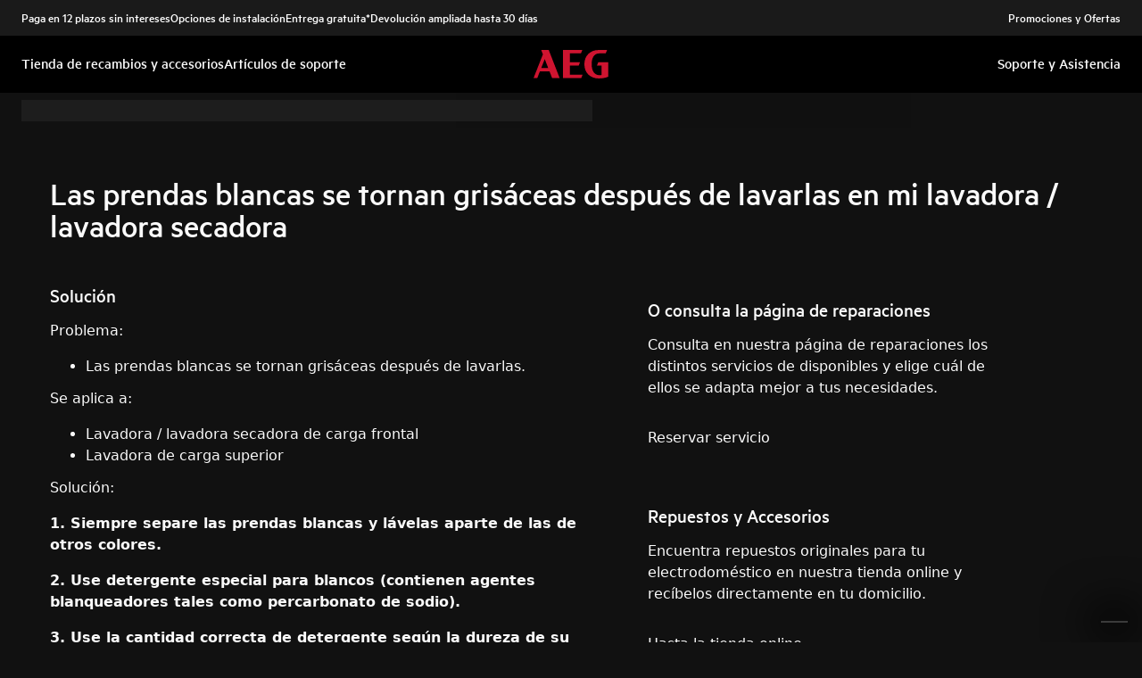

--- FILE ---
content_type: text/html; charset=utf-8
request_url: https://support.aeg.com.es/support-articles/article/las-prendas-blancas-se-tornan-grisaceas-despues-de-lavarlas-en-mi-lavadora--lavadora-secadora?locale=es-ES
body_size: 44219
content:
<!DOCTYPE html><html lang="es-ES"><head><meta charSet="utf-8"/><meta name="viewport" content="width=device-width, initial-scale=1"/><link rel="preload" as="image" href="/support-articles/assets/aeg/footer-logo.svg"/><link rel="stylesheet" href="/support-articles/_next/static/css/f88076c28bb36ba4.css" data-precedence="next"/><link rel="preload" as="script" fetchPriority="low" href="/support-articles/_next/static/chunks/webpack-27865920e58797ce.js"/><script src="/support-articles/_next/static/chunks/bf6a786c-a7693e0ca5543e8a.js" async=""></script><script src="/support-articles/_next/static/chunks/831-a3d639f990d9b124.js" async=""></script><script src="/support-articles/_next/static/chunks/main-app-c447aa0a53e44f3b.js" async=""></script><script src="/support-articles/_next/static/chunks/2062-254db6ddd7128261.js" async=""></script><script src="/support-articles/_next/static/chunks/1025-09727ca8c6a13f6d.js" async=""></script><script src="/support-articles/_next/static/chunks/app/(main)/article/%5Bslug%5D/error-9a5f1b0a383dab88.js" async=""></script><script src="/support-articles/_next/static/chunks/app/global-error-92b7d01b2e44fbeb.js" async=""></script><script src="/support-articles/_next/static/chunks/6720-e309b096a2f9c6a5.js" async=""></script><script src="/support-articles/_next/static/chunks/7242-a74f37dae9a4100b.js" async=""></script><script src="/support-articles/_next/static/chunks/8003-16d10768e962ddb4.js" async=""></script><script src="/support-articles/_next/static/chunks/2972-3353a5880e2f8d8b.js" async=""></script><script src="/support-articles/_next/static/chunks/8213-e81119a24f41566d.js" async=""></script><script src="/support-articles/_next/static/chunks/8439-a72657937bd0c1bc.js" async=""></script><script src="/support-articles/_next/static/chunks/381-171afbdb9df6f0e3.js" async=""></script><script src="/support-articles/_next/static/chunks/7475-60976c9b6989b870.js" async=""></script><script src="/support-articles/_next/static/chunks/app/(main)/article/%5Bslug%5D/page-c42eedc18924928d.js" async=""></script><script src="/support-articles/_next/static/chunks/2191-a1e224eeeedf118f.js" async=""></script><script src="/support-articles/_next/static/chunks/app/layout-2500c02d0dae43cb.js" async=""></script><script src="/support-articles/_next/static/chunks/app/(main)/layout-b9f07b2cbc9cfd92.js" async=""></script><link rel="preload" href="https://www.googletagmanager.com/gtm.js?id=GTM-T2MQ9T" as="script"/><title>Las prendas blancas se tornan grisáceas después de lavarlas en mi lavadora / lavadora secadora | AEG</title><meta name="description" content="Problema:

Las prendas blancas se tornan grisáceas después de lavarlas.

Se aplica a:

Lavadora / lavadora secadora de carga frontal

Lavadora de carga..."/><meta name="robots" content="index, follow"/><link rel="canonical" href="https://support.aeg.com.es/support-articles/article/las-prendas-blancas-se-tornan-grisaceas-despues-de-lavarlas-en-mi-lavadora--lavadora-secadora"/><link rel="alternate" hrefLang="bg-BG" href="https://support.aeg.bg/support-articles/article/belite-drekhi-stava-sivi-sled-prane-v-peralnyataperalnyata-i-sushilnyata"/><link rel="alternate" hrefLang="hr-HR" href="https://support.aeg.hr/support-articles/article/bijela-odjeca-posivjela-je-nakon-pranja-u-perilici-perilici-susilici"/><link rel="alternate" hrefLang="cs-CZ" href="https://support.aeg.cz/support-articles/article/me-bile-obleceni-je-sede-po-vyprani-v-pracce--pracce-se-susickou"/><link rel="alternate" hrefLang="nl-NL" href="https://support.aeg.nl/support-articles/article/witte-kleding-is-grijs-na-het-wassen-in-mijn-wasmachine"/><link rel="alternate" hrefLang="nl-BE" href="https://support.aeg.be/support-articles/article/advies-hoe-voorkom-ik-dat-mijn-witte-was-grauw-wordt"/><link rel="alternate" hrefLang="en-IE" href="https://support.aeg.ie/support-articles/article/white-clothes-turn-grey-after-washing-in-my-washing-machine--washer-dryer"/><link rel="alternate" hrefLang="en-GB" href="https://support.aeg.co.uk/support-articles/article/white-clothes-turn-grey-after-washing-in-my-washing-machine-washer-dryer"/><link rel="alternate" hrefLang="et-EE" href="https://support.aeg.ee/support-articles/article/valged-riided-muutuvad-peale-minu-pesumasina--pesumasin-kuivatis-pesemist-halliks"/><link rel="alternate" hrefLang="fi-FI" href="https://support.aeg.fi/support-articles/article/valkoiset-vaatteet-muuttuvat-harmaaksi-kun-pesen-ne-pesukoneessa-kuivaavassa-pesukoneessa"/><link rel="alternate" hrefLang="fr-FR" href="https://support.aeg.fr/support-articles/article/les-vetements-blancs-ressortent-gris-de-mon-lave-linge--ma-lavante-sechante"/><link rel="alternate" hrefLang="fr-BE" href="https://support.aeg.be/support-articles/article/conseil-comment-eviter-que-mon-linge-blanc-ne-devienne-gris?locale=fr-BE"/><link rel="alternate" hrefLang="fr-LU" href="https://support.aeg.lu/support-articles/article/conseil-comment-eviter-que-mon-linge-blanc-ne-devienne-gris"/><link rel="alternate" hrefLang="de-DE" href="https://support.aeg.de/support-articles/article/weisse-kleidung-wird-nach-dem-waschen-in-der-waschmaschine-grau"/><link rel="alternate" hrefLang="de-AT" href="https://support.aeg.at/support-articles/article/weisse-kleidung-wird-nach-dem-waschen-in-der-waschmaschine-grau"/><link rel="alternate" hrefLang="el-GR" href="https://support.aeg.com.gr/support-articles/article/ta-leuka-roukha-ginontai-gkriza-meta-to-plusimo-sto-plunterio--plunterio-stegnoterio"/><link rel="alternate" hrefLang="hu-HU" href="https://support.aeg.hu/support-articles/article/a-mosogep--mosogep-szarito-mosas-utan-feher-ruhak-szurkere-valtoznak"/><link rel="alternate" hrefLang="it-IT" href="https://support.aeg.it/support-articles/article/gli-indumenti-bianchi-diventano-grigi-dopo-il-lavaggio-in-lavatricelavasciuga"/><link rel="alternate" hrefLang="lt-LT" href="https://support.aeg.lt/support-articles/article/mano-skalbyklje--skalbyklje-diovyklje-skalbiami-drabuiai-tampa-pilki"/><link rel="alternate" hrefLang="nb-NO" href="https://support.aeg.no/support-articles/article/hvite-klar-blir-gra-etter-at-jeg-vasker-dem-i-vaskemaskinenvaskemaskin-torketrommelen"/><link rel="alternate" hrefLang="pl-PL" href="https://support.aeg.pl/support-articles/article/biale-ubrania-staja-sie-szare-po-praniu-w-pralce-pralko-suszarce"/><link rel="alternate" hrefLang="pt-PT" href="https://support.aeg.pt/support-articles/article/as-roupas-brancas-ficam-cinzentas-depois-da-lavagem-na-minha-maquina-de-lavar-a-roupalavar-e-secar"/><link rel="alternate" hrefLang="ro-RO" href="https://support.aeg.ro/support-articles/article/hainele-albe-se-fac-gri-dup-ce-sunt-splate-in-maina-de-splat-rufe--maina-de-splat-rufe-cu-usctor"/><link rel="alternate" hrefLang="ru-UA" href="https://support.aeg.ua/support-articles/article/belye-veshi-stanovyatsya-serymi-posle-stirki-v-stiralnoi-mashine-stiralno-sushilnoi-mashine?locale=ru-UA"/><link rel="alternate" hrefLang="sk-SK" href="https://support.aeg.sk/support-articles/article/biele-obleenie-sa-zmeni-na-sive-po-vyprani-v-mojej-prakeprake-so-suikou"/><link rel="alternate" hrefLang="sl-SI" href="https://support.aeg.si/support-articles/article/po-pranju-v-pralnem-stroju--pralno-susilnem-stroju-so-bela-oblacila-postala-siva"/><link rel="alternate" hrefLang="es-ES" href="https://support.aeg.com.es/support-articles/article/las-prendas-blancas-se-tornan-grisaceas-despues-de-lavarlas-en-mi-lavadora--lavadora-secadora"/><link rel="alternate" hrefLang="sv-SE" href="https://support.aeg.se/support-articles/article/vita-kladerplagg-blir-gra-efter-tvattprogram"/><link rel="alternate" hrefLang="tr-TR" href="https://support.aeg.com.tr/support-articles/article/beyaz-kyafetler-camar-makinesinde-ykandktan--kurutucudan-sonra-gri-renge-donuyor"/><link rel="alternate" hrefLang="uk-UA" href="https://support.aeg.ua/support-articles/article/pislya-prannya-v-pralniy-mashinipralno-sushilniy-mashini-biliy-odyag-stav-sirim"/><meta property="og:title" content="Las prendas blancas se tornan grisáceas después de lavarlas en mi lavadora / lavadora secadora | AEG"/><meta property="og:description" content="Problema:

Las prendas blancas se tornan grisáceas después de lavarlas.

Se aplica a:

Lavadora / lavadora secadora de carga frontal

Lavadora de carga..."/><meta property="og:locale" content="es-ES"/><meta property="og:image" content="https://support.aeg.com.es/support-articles/images/startpage/support-aeg.avif"/><meta property="og:type" content="article"/><meta name="twitter:card" content="summary_large_image"/><meta name="twitter:title" content="Las prendas blancas se tornan grisáceas después de lavarlas en mi lavadora / lavadora secadora | AEG"/><meta name="twitter:description" content="Problema:

Las prendas blancas se tornan grisáceas después de lavarlas.

Se aplica a:

Lavadora / lavadora secadora de carga frontal

Lavadora de carga..."/><meta name="twitter:image" content="https://support.aeg.com.es/support-articles/images/startpage/support-aeg.avif"/><link rel="icon" href="/support-articles/assets/aeg/favicon.ico" type="image/x-icon"/><style>/**
 * Do not edit directly, this file was auto-generated.
 */

:root {
  --sds-font-family-default: Metric, 'Metric Fallback', Arial, sans-serif;
  --sds-font-weight-subtle: 300;
  --sds-font-weight-default: 400;
  --sds-font-weight-emphasis: 500;
  --sds-font-line-height-default: 1.29;
  --sds-font-line-height-s: 0.95;
  --sds-font-line-height-m: 1.03;
  --sds-font-line-height-l: 1.29;
  --sds-font-line-height-display-xs: 36px; /* 95% */
  --sds-font-line-height-display-s: 46px; /* 95% */
  --sds-font-line-height-display-m: 55px; /* 95% */
  --sds-font-line-height-display-l: 73px; /* 95% */
  --sds-font-line-height-preamble-s: 31px; /* 129% */
  --sds-font-line-height-preamble-m: 37px; /* 129% */
  --sds-font-line-height-heading-xs: 20px; /* 103% */
  --sds-font-line-height-heading-s: 23px; /* 103% */
  --sds-font-line-height-heading-m: 25px; /* 103% */
  --sds-font-line-height-heading-l: 29px; /* 103% */
  --sds-font-line-height-subheading-xs: 18px; /* 129% */
  --sds-font-line-height-subheading-s: 22px; /* 129% */
  --sds-font-line-height-subheading-m: 25px; /* 129% */
  --sds-font-line-height-subheading-l: 28px; /* 129% */
  --sds-font-line-height-body-xs: 18px; /* 129% */
  --sds-font-line-height-body-s: 22px; /* 129% */
  --sds-font-line-height-body-m: 25px; /* 129% */
  --sds-font-line-height-body-l: 28px; /* 129% */
  --sds-font-line-height-label-xs: 14px; /* 103% */
  --sds-font-line-height-label-s: 18px; /* 103% */
  --sds-font-line-height-label-m: 20px; /* 103% */
  --sds-font-line-height-label-l: 23px; /* 103% */
  --sds-font-display-xs:
    500 38px/36px Metric, 'Metric Fallback', Arial, sans-serif; /* Used for large page titles and sections. */
  --sds-font-display-s: 500 48px/46px Metric, 'Metric Fallback', Arial, sans-serif;
  --sds-font-display-m: 500 58px/55px Metric, 'Metric Fallback', Arial, sans-serif;
  --sds-font-display-l: 500 77px/73px Metric, 'Metric Fallback', Arial, sans-serif;
  --sds-font-preamble-s:
    400 24px/31px Metric, 'Metric Fallback', Arial, sans-serif; /* Used for high emphasis intro paragraphs, paired with display font styles. */
  --sds-font-preamble-m: 400 29px/37px Metric, 'Metric Fallback', Arial, sans-serif;
  --sds-font-heading-xs:
    500 19px/20px Metric, 'Metric Fallback', Arial, sans-serif; /* Used for default titles paired with paragraphs or inside components. */
  --sds-font-heading-s: 500 22px/23px Metric, 'Metric Fallback', Arial, sans-serif;
  --sds-font-heading-m: 500 24px/25px Metric, 'Metric Fallback', Arial, sans-serif;
  --sds-font-heading-l: 500 29px/29px Metric, 'Metric Fallback', Arial, sans-serif;
  --sds-font-subheading-xs:
    500 14px/18px Metric, 'Metric Fallback', Arial, sans-serif; /* Used to create more hierarchy within layouts when needed. */
  --sds-font-subheading-s: 500 17px/22px Metric, 'Metric Fallback', Arial, sans-serif;
  --sds-font-subheading-m: 500 19px/25px Metric, 'Metric Fallback', Arial, sans-serif;
  --sds-font-subheading-l: 500 22px/28px Metric, 'Metric Fallback', Arial, sans-serif;
  --sds-font-body-xs:
    400 14px/18px Metric, 'Metric Fallback', Arial, sans-serif; /* Used for main text content in a layout. */
  --sds-font-body-s: 400 17px/22px Metric, 'Metric Fallback', Arial, sans-serif;
  --sds-font-body-m: 400 19px/25px Metric, 'Metric Fallback', Arial, sans-serif;
  --sds-font-body-l: 400 22px/28px Metric, 'Metric Fallback', Arial, sans-serif;
  --sds-font-body-emphasis-xs:
    500 14px/18px Metric, 'Metric Fallback', Arial, sans-serif; /* Emphasis: used for highlighting words or sentences in a main text content. */
  --sds-font-body-emphasis-s: 500 17px/22px Metric, 'Metric Fallback', Arial, sans-serif;
  --sds-font-body-emphasis-m: 500 19px/25px Metric, 'Metric Fallback', Arial, sans-serif;
  --sds-font-body-emphasis-l: 500 22px/28px Metric, 'Metric Fallback', Arial, sans-serif;
  --sds-font-link-xs:
    400 14px/18px Metric, 'Metric Fallback', Arial, sans-serif; /* Used for text links. */
  --sds-font-link-s: 400 17px/22px Metric, 'Metric Fallback', Arial, sans-serif;
  --sds-font-link-m: 400 19px/25px Metric, 'Metric Fallback', Arial, sans-serif;
  --sds-font-link-l: 400 22px/28px Metric, 'Metric Fallback', Arial, sans-serif;
  --sds-font-link-emphasis-xs:
    500 14px/18px Metric, 'Metric Fallback', Arial, sans-serif; /* Emphasis: used when a link is part of a sentence that is highlighted. */
  --sds-font-link-emphasis-s: 500 17px/22px Metric, 'Metric Fallback', Arial, sans-serif;
  --sds-font-link-emphasis-m: 500 19px/25px Metric, 'Metric Fallback', Arial, sans-serif;
  --sds-font-link-emphasis-l: 500 22px/28px Metric, 'Metric Fallback', Arial, sans-serif;
  --sds-font-label-xs:
    400 14px/14px Metric, 'Metric Fallback', Arial, sans-serif; /* Used for details or interactive items such as buttons, tabs, chips or menu list items. */
  --sds-font-label-s: 400 17px/18px Metric, 'Metric Fallback', Arial, sans-serif;
  --sds-font-label-m: 400 19px/20px Metric, 'Metric Fallback', Arial, sans-serif;
  --sds-font-label-l: 400 22px/23px Metric, 'Metric Fallback', Arial, sans-serif;
  --sds-font-label-emphasis-xs:
    500 14px/14px Metric, 'Metric Fallback', Arial, sans-serif; /* Used for details or interactive items such as buttons, tabs, chips or menu list items that needs emphasis. */
  --sds-font-label-emphasis-s: 500 17px/18px Metric, 'Metric Fallback', Arial, sans-serif;
  --sds-font-label-emphasis-m: 500 19px/20px Metric, 'Metric Fallback', Arial, sans-serif;
  --sds-font-label-emphasis-l: 500 22px/23px Metric, 'Metric Fallback', Arial, sans-serif;
  --sds-font-font-size-display-xs: 38px;
  --sds-font-font-size-display-s: 48px;
  --sds-font-font-size-display-m: 58px;
  --sds-font-font-size-display-l: 77px;
  --sds-font-font-size-preamble-s: 24px;
  --sds-font-font-size-preamble-m: 29px;
  --sds-font-font-size-heading-xs: 19px;
  --sds-font-font-size-heading-s: 22px;
  --sds-font-font-size-heading-m: 24px;
  --sds-font-font-size-heading-l: 29px;
  --sds-font-font-size-subheading-xs: 14px;
  --sds-font-font-size-subheading-s: 17px;
  --sds-font-font-size-subheading-m: 19px;
  --sds-font-font-size-subheading-l: 22px;
  --sds-font-font-size-body-xs: 14px;
  --sds-font-font-size-body-s: 17px;
  --sds-font-font-size-body-m: 19px;
  --sds-font-font-size-body-l: 22px;
  --sds-color-background: #111111; /* Background color is reserved for the main background of each page. */
  --sds-color-on-background-100: #fafafa; /* OnBackground colors are used for elements like texts, icons, shapes, dividers, or strokes that sit on top of the background color. */
  --sds-color-on-background-200: #cccccc;
  --sds-color-on-background-300: #919191;
  --sds-color-on-background-400: #5e5e5e;
  --sds-color-on-background-500: #3b3b3b;
  --sds-color-surface-100: #3b3b3b; /* Surface colors are used for sections, main areas, and components background such as panels, cards, modals and so on. */
  --sds-color-surface-200: #303030;
  --sds-color-surface-300: #262626;
  --sds-color-surface-400: #1a1a1a;
  --sds-color-surface-500: #111111;
  --sds-color-on-surface-100: #fafafa; /* OnSurface colors are used for elements like texts, icons, shapes, dividers, or strokes that sit on top of surface colors. */
  --sds-color-on-surface-200: #cccccc;
  --sds-color-on-surface-300: #919191;
  --sds-color-on-surface-400: #5e5e5e;
  --sds-color-on-surface-500: #3b3b3b;
  --sds-color-container-100: #f6f6f6; /* Container colors are used for buttons as well as other small interactive elements such as form controls or list items. */
  --sds-color-container-200: #919191;
  --sds-color-container-300: #474747;
  --sds-color-container-400: #303030;
  --sds-color-container-500: #262626;
  --sds-color-on-container-100: #fafafa; /* OnContainer colors are used for elements like texts, icons, shapes, dividers, or strokes that sit on top of container colors. */
  --sds-color-on-container-200: #cccccc;
  --sds-color-on-container-300: #6a6a6a;
  --sds-color-on-container-400: #474747;
  --sds-color-on-container-500: #000000;
  --sds-color-primary-100: #d01935; /* Primary colors are mainly used for emphasis buttons or interactive states. They can also be used for specific sections or components – and elements like icons, small pictograms, and illustrations within them. */
  --sds-color-primary-200: #a41029;
  --sds-color-primary-300: #780c23;
  --sds-color-primary-400: #620b1f;
  --sds-color-primary-500: #4f091b;
  --sds-color-on-primary-100: #ffffff; /* OnPrimary colors are used for elements like texts, icons, shapes, dividers, or strokes that sit on top of primary colors. */
  --sds-color-on-primary-200: #f9e2e5;
  --sds-color-on-primary-300: #f2bec6;
  --sds-color-on-primary-400: #f9e2e5;
  --sds-color-on-primary-500: #ffffff;
  --sds-color-secondary-100: #525252; /* Secondary colors are used as a complement to primary colors. They are used mainly for specific sections or components – and elements like icons, small pictograms, and illustrations within them. */
  --sds-color-secondary-200: #474747;
  --sds-color-secondary-300: #3b3b3b;
  --sds-color-secondary-400: #303030;
  --sds-color-secondary-500: #1a1a1a;
  --sds-color-on-secondary-100: #fafafa; /* OnSecondary colors are used for elements like texts, icons, shapes, dividers, or strokes that sit on top of secondary colors. */
  --sds-color-on-secondary-200: #dadada;
  --sds-color-on-secondary-300: #bbbbbb;
  --sds-color-on-secondary-400: #dadada;
  --sds-color-on-secondary-500: #fafafa;
  --sds-color-tertiary-100: #623c42; /* Tertiary colors are used for specific sections or components – and elements like icons, small pictograms, and illustrations within them – with a higher focus than primary or secondary colors. */
  --sds-color-tertiary-200: #523237;
  --sds-color-tertiary-300: #42292d;
  --sds-color-tertiary-400: #352024;
  --sds-color-tertiary-500: #241619;
  --sds-color-on-tertiary-100: #ffffff; /* OnTertiary colors are used for elements like texts, icons, shapes, dividers, or strokes that sit on top of tertiary colors. */
  --sds-color-on-tertiary-200: #fce0e4;
  --sds-color-on-tertiary-300: #f9bcc5;
  --sds-color-on-tertiary-400: #fce0e4;
  --sds-color-on-tertiary-500: #ffffff;
  --sds-color-info-100: #e8e8e8; /* Info colors are used to highlight important but not critical information that doesn’t necessary require an immediate action. They can be used in the form of buttons, banners, messages, badges, or other indicators such as progress bars. */
  --sds-color-info-200: #bbbbbb;
  --sds-color-info-300: #6a6a6a;
  --sds-color-info-400: #525252;
  --sds-color-info-500: #303030;
  --sds-color-on-info-100: #ffffff; /* OnInfo colors are used for elements like texts, icons, shapes, dividers, or strokes that sit on top of info colors. */
  --sds-color-on-info-200: #e8e8e8;
  --sds-color-on-info-300: #cccccc;
  --sds-color-on-info-400: #3b3b3b;
  --sds-color-on-info-500: #000000;
  --sds-color-success-100: #17a749; /* Success colors are used to indicates something positive, like the success of a user action. They can be used in the form of buttons, banners, messages, prompts, or badges. */
  --sds-color-success-200: #12893b;
  --sds-color-success-300: #0c5f29;
  --sds-color-success-400: #09441e;
  --sds-color-success-500: #062c13;
  --sds-color-on-success-100: #edf8f1; /* OnSuccess colors are used for elements like texts, icons, shapes, dividers, or strokes that sit on top of success colors. */
  --sds-color-on-success-200: #b9e4c8;
  --sds-color-on-success-300: #78cc95;
  --sds-color-on-success-400: #062c13;
  --sds-color-on-success-500: #000000;
  --sds-color-danger-100: #fd574f; /* Danger colors are used to warn the user about critical information that requires an immediate action, to display errors, or to warn about the destructive consequences of a specific action, such as deleting an account. They can be used in the form of buttons, banners, messages, prompts, alerts, or badges. */
  --sds-color-danger-200: #e13229;
  --sds-color-danger-300: #9c231c;
  --sds-color-danger-400: #731915;
  --sds-color-danger-500: #4b110e;
  --sds-color-on-danger-100: #fff3f2; /* OnDanger colors are used for elements like texts, icons, shapes, dividers, or strokes that sit on top of danger colors. */
  --sds-color-on-danger-200: #ffcdcb;
  --sds-color-on-danger-300: #fea29d;
  --sds-color-on-danger-400: #4b110e;
  --sds-color-on-danger-500: #000000;
  --sds-color-caution-100: #ffd726; /* Caution colors are used to warn the user about relevant and potentially critical information or about the consequences of a specific action, e.g. leaving a flow before completing it. They can be used in the form of buttons, banners, messages, prompts, alerts, or badges. */
  --sds-color-caution-200: #f4c703;
  --sds-color-caution-300: #8f7402;
  --sds-color-caution-400: #554501;
  --sds-color-caution-500: #3a3001;
  --sds-color-on-caution-100: #ffffff; /* OnCaution colors are used for elements like texts, icons, shapes, dividers, or strokes that sit on top of information colors. */
  --sds-color-on-caution-200: #fff7d6;
  --sds-color-on-caution-300: #ffd726;
  --sds-color-on-caution-400: #473a01;
  --sds-color-on-caution-500: #000000;
  --sds-color-vis-decorative-100: #780c23; /* Decorative colors match primary colors – with slightly darker shades – to achieve the right theme switch with other brands of Electrolux group. They are used only for specific sections – and elements like icons, small pictograms, and illustrations within them. */
  --sds-color-vis-decorative-200: #620b1f;
  --sds-color-vis-decorative-300: #4f091b;
  --sds-color-vis-decorative-400: #380613;
  --sds-color-vis-decorative-500: #27040d;
  --sds-color-vis-on-decorative-100: #ffffff; /* OnDecorative colors are used for elements like texts, icons, shapes, dividers, or strokes that sit on top of decorative colors. */
  --sds-color-vis-on-decorative-200: #f9e2e5;
  --sds-color-vis-on-decorative-300: #f2bec6;
  --sds-color-vis-on-decorative-400: #f9e2e5;
  --sds-color-vis-on-decorative-500: #ffffff;
  --sds-color-vis-eco-100: #004424; /* Eco colors are used in all the context where the brand needs to express the concept of sustainability, e.g. an eco line of products or a part of a marketing campaign describing recycling and re-usability. They are used mainly for specific sections – and elements like icons, small pictograms, and illustrations within them – as well as contextual emphasis buttons. */
  --sds-color-vis-eco-200: #00381d;
  --sds-color-vis-eco-300: #002d17;
  --sds-color-vis-eco-400: #00381d;
  --sds-color-vis-eco-500: #004424;
  --sds-color-vis-on-eco-100: #ffffff; /* OnEco colors are used for elements like texts, icons, shapes, dividers, or strokes that sit on top of eco colors. */
  --sds-color-vis-on-eco-200: #eaf9f2;
  --sds-color-vis-on-eco-300: #aae6ca;
  --sds-color-vis-on-eco-400: #eaf9f2;
  --sds-color-vis-on-eco-500: #ffffff;
  --sds-color-vis-gradient-100: linear-gradient(
    180deg,
    rgba(0, 0, 0, 0%) 50%,
    rgba(0, 0, 0, 80%) 100%
  ); /* Gradients colors are applied to surfaces that separate images from a texts paced on top of them, in order to increase the readability and make the information accessible. */
  --sds-color-vis-gradient-200: linear-gradient(
    180deg,
    rgba(0, 0, 0, 0%) 0%,
    rgba(0, 0, 0, 50%) 50%,
    rgba(0, 0, 0, 70%) 100%
  );
  --sds-color-vis-gradient-stops-100: rgba(0, 0, 0, 80%);
  --sds-color-vis-gradient-stops-200: rgba(0, 0, 0, 70%);
  --sds-color-vis-gradient-stops-300: rgba(0, 0, 0, 50%);
  --sds-color-vis-gradient-stops-transparent: rgba(0, 0, 0, 0%);
  --sds-color-vis-on-gradient-100: #ffffff; /* OnGradient colors are used for texts or other elements placed on top of images. */
  --sds-color-vis-promotion-deal-100: #8f0e26;
  --sds-color-vis-promotion-deal-500: #ffffff;
  --sds-color-vis-promotion-on-deal-100: #780c23;
  --sds-color-vis-promotion-on-deal-500: #ffffff;
  --sds-color-vis-promotion-blackmonth-100: #000000;
  --sds-color-vis-promotion-on-blackmonth-500: #ffffff;
  --sds-color-vis-rating-100: #ffffff;
  --sds-color-vis-rating-200: #bbbbbb;
  --sds-opacity-container-100: 30%;
  --sds-opacity-container-200: 40%;
  --sds-opacity-container-300: 50%;
  --sds-opacity-container-400: 70%;
  --sds-opacity-container-500: 85%;
  --sds-opacity-container-none: 0%;
  --sds-radius-none: 0;
  --sds-radius-xs: 0;
  --sds-radius-s: 0;
  --sds-radius-m: 0;
  --sds-radius-l: 0;
  --sds-radius-xl: 40px;
  --sds-drop-shadow-default-s: 0 0 10px 4px rgba(0, 0, 0, 100%); /* Used for elements positioned at the lowest level within the elevation model (e.g. sticky panels) When translating the design to a dark theme, "default" shadows translate darker than the "subtle" ones. */
  --sds-drop-shadow-default-m: 0 0 25px 8px rgba(0, 0, 0, 100%); /* Used for elements positioned at the middle level within the elevation model (e.g. product cards) When translating the design to a dark theme, "default" shadows translate darker than the "subtle" ones. */
  --sds-drop-shadow-default-l: 0 0 50px 15px rgba(0, 0, 0, 100%); /* Used for elements positioned at the highest level within the elevation model (e.g. toasts) When translating the design to a dark theme, "default" shadows translate darker than the "subtle" ones. */
  --sds-drop-shadow-subtle-s: 0 0 10px 4px rgba(0, 0, 0, 30%); /* Used for elements positioned at the lowest level within the elevation model (e.g. sticky panels) When translating the design to a dark theme, “subtle” shadows translate softer than the “default” ones. */
  --sds-drop-shadow-subtle-m: 0 0 25px 8px rgba(0, 0, 0, 30%); /* Used for elements positioned at the middle level within the elevation model (e.g. product cards) When translating the design to a dark theme, “subtle” shadows translate softer than the “default” ones. */
  --sds-drop-shadow-subtle-l: 0 0 50px 15px rgba(0, 0, 0, 30%); /* Used for elements positioned at the highest level within the elevation model (e.g. toasts) When translating the design to a dark theme, “subtle” shadows translate softer than the “default” ones. */
  --sds-stroke-width-none: 0;
  --sds-stroke-width-s: 1px;
  --sds-stroke-width-m: 2px;
  --sds-stroke-width-l: 3px;
  --sds-space-stack-none: 0;
  --sds-space-stack-xxxs: 1px;
  --sds-space-stack-xxs: 4px;
  --sds-space-stack-xs: 8px;
  --sds-space-stack-s: 16px;
  --sds-space-stack-m: 24px;
  --sds-space-stack-l: 32px;
  --sds-space-stack-xl: 40px;
  --sds-space-stack-xxl: 48px;
  --sds-space-stack-xxxl: 64px;
  --sds-space-inline-none: 0;
  --sds-space-inline-xxxs: 1px;
  --sds-space-inline-xxs: 4px;
  --sds-space-inline-xs: 8px;
  --sds-space-inline-s: 16px;
  --sds-space-inline-m: 24px;
  --sds-space-inline-l: 32px;
  --sds-space-inline-xl: 40px;
  --sds-space-inline-xxl: 48px;
  --sds-space-inline-xxxl: 64px;
  --sds-space-inset-none: 0;
  --sds-space-inset-xxxs: 4px;
  --sds-space-inset-xxs: 8px;
  --sds-space-inset-xs: 16px;
  --sds-space-inset-s: 24px;
  --sds-space-inset-m: 32px;
  --sds-space-inset-l: 40px;
  --sds-space-inset-xl: 48px;
  --sds-space-inset-xxl: 64px;
  --sds-space-inset-xxxl: 96px;
  --sds-brand-name: AEG;
  --sds-wrapper-primary-color-subtle: #303030;
  --sds-wrapper-primary-color-on-subtle: #fafafa;
  --sds-component-blur-container-100: 5px;
  --sds-component-blur-container-200: 20px;
  --sds-component-blur-container-300: 50px;
  --sds-component-icon-size-xxs: 12px;
  --sds-component-icon-size-xs: 16px;
  --sds-component-icon-size-s: 20px;
  --sds-component-icon-size-m: 24px;
  --sds-component-icon-size-l: 28px;
  --sds-component-icon-size-xl: 32px;
  --sds-component-icon-size-xxl: 40px;
  --sds-component-focus-outline-border-normal: 1px solid #000000;
  --sds-component-focus-outline-border-inverted: 1px solid #ffffff;
  --sds-component-focus-outline-border-inset: 4px;
  --sds-component-price-font-size-xs: 14px;
  --sds-component-price-font-size-s: 16px;
  --sds-component-price-font-size-m: 18px;
  --sds-component-price-font-size-l: 24px;
  --sds-component-price-font-emphasis-xs:
    500 17px/18px Metric, 'Metric Fallback', Arial, sans-serif;
  --sds-component-price-font-emphasis-s: 500 19px/20px Metric, 'Metric Fallback', Arial, sans-serif;
  --sds-component-price-font-emphasis-m: 500 22px/23px Metric, 'Metric Fallback', Arial, sans-serif;
  --sds-component-price-font-emphasis-l: 500 29px/29px Metric, 'Metric Fallback', Arial, sans-serif;
  --sds-component-price-font-muted-xs: 400 17px/18px Metric, 'Metric Fallback', Arial, sans-serif;
  --sds-component-price-font-muted-s: 400 19px/20px Metric, 'Metric Fallback', Arial, sans-serif;
  --sds-component-price-font-muted-m: 400 22px/23px Metric, 'Metric Fallback', Arial, sans-serif;
  --sds-component-price-font-muted-l: 400 29px/29px Metric, 'Metric Fallback', Arial, sans-serif;
  --sds-component-color-none: rgba(0, 0, 0, 0%);
  --sds-component-color-focus-outline: #8dc0ee; /* Used only for focus:state outlines. */
  --sds-component-pictogram-size-xxxs: 32px;
  --sds-component-pictogram-size-xxs: 40px;
  --sds-component-pictogram-size-xs: 48px;
  --sds-component-pictogram-size-s: 56px;
  --sds-component-pictogram-size-m: 64px;
  --sds-component-pictogram-size-l: 80px;
  --sds-component-badge-font-xs:
    600 10px/0.95 'Readex Pro', Arial, sans-serif; /* Used for digits within a notification badge */
  --sds-form-control-border-normal: 1px solid rgba(250, 250, 250, 60%);
  --sds-form-control-border-hover: 1px solid #fafafa;
  --sds-form-control-border-focus: 1px solid #fafafa;
  --sds-form-control-border-error: 1px solid #fd574f;
  --sds-form-control-border-color-normal: rgba(250, 250, 250, 60%);
  --sds-form-control-border-color-hover: #fafafa;
  --sds-form-control-border-color-focus: #fafafa;
  --sds-form-control-border-color-error: #fd574f;
  --sds-form-control-radius-l: 0;
  --sds-form-control-radius-s: 0;
  --sds-form-control-button-height-l: 56px; /* Used to adapt buttons to the size of the input fields */
  --sds-form-control-button-height-s: 48px; /* Used to adapt buttons to the size of the input fields */
  --sds-form-control-opacity-disabled: 40%;
  --sds-form-control-color-normal: rgba(246, 246, 246, 6%);
  --sds-form-control-placeholder-color-normal: rgba(250, 250, 250, 60%);
  --sds-form-control-text-color-normal: #fafafa;
  --sds-form-control-label-color-normal: #fafafa;
  --sds-form-control-helper-color-subtle: rgba(
    250,
    250,
    250,
    60%
  ); /* Used for default helper messages */
  --sds-form-control-helper-color-emphasis: #fafafa; /* Used for error messages */
  --sds-overlay-panel-radius: 0; /* Used for modals and bottom sheets. For bottom sheets, it apples only to top-left and top-right coreners. */
  --sds-focus-outline-radius-button: 0;
  --sds-focus-outline-radius-round: 40px;
  --sds-focus-outline-radius-sharp: 0;
  --sds-button-radius: 0;
  --sds-button-opacity-disabled: 50%;
  --sds-button-opacity-muted-disabled: 40%;
  --sds-button-color-emphasis1-normal: #d01935;
  --sds-button-color-emphasis1-hover: rgba(208, 25, 53, 85%);
  --sds-button-color-emphasis1-pressed: rgba(208, 25, 53, 85%);
  --sds-button-color-emphasis2-normal: #f6f6f6;
  --sds-button-color-emphasis2-hover: rgba(246, 246, 246, 85%);
  --sds-button-color-emphasis2-pressed: rgba(246, 246, 246, 85%);
  --sds-button-color-emphasis3-normal: #f6f6f6;
  --sds-button-color-emphasis3-hover: rgba(246, 246, 246, 85%);
  --sds-button-color-emphasis3-pressed: rgba(246, 246, 246, 85%);
  --sds-button-color-emphasis4-normal: #f6f6f6;
  --sds-button-color-emphasis4-hover: rgba(246, 246, 246, 85%);
  --sds-button-color-emphasis4-pressed: rgba(246, 246, 246, 85%);
  --sds-button-color-emphasis5-normal: #f6f6f6;
  --sds-button-color-emphasis5-hover: rgba(246, 246, 246, 85%);
  --sds-button-color-emphasis5-pressed: rgba(246, 246, 246, 85%);
  --sds-button-color-subtle-normal: #f6f6f6;
  --sds-button-color-subtle-hover: rgba(246, 246, 246, 85%);
  --sds-button-color-subtle-pressed: rgba(246, 246, 246, 85%);
  --sds-button-color-emphasis-invert-normal: #ffffff;
  --sds-button-color-emphasis-invert-hover: rgba(255, 255, 255, 85%);
  --sds-button-color-emphasis-invert-pressed: rgba(255, 255, 255, 85%);
  --sds-button-color-on-subtle-normal: #000000;
  --sds-button-color-on-emphasis-invert-normal: #000000;
  --sds-button-color-on-muted-invert-normal: #ffffff;
  --sds-button-color-on-muted-invert-hover: rgba(255, 255, 255, 50%);
  --sds-button-color-on-muted-invert-pressed: rgba(255, 255, 255, 50%);
  --sds-button-color-on-emphasis1-normal: #ffffff;
  --sds-button-color-on-emphasis2-normal: #000000;
  --sds-button-color-on-emphasis3-normal: #000000;
  --sds-button-color-on-emphasis4-normal: #000000;
  --sds-button-color-on-emphasis5-normal: #000000;
  --sds-button-color-on-deal-normal: #780c23;
  --sds-button-color-on-muted1-normal: #fafafa;
  --sds-button-color-on-muted1-hover: rgba(250, 250, 250, 40%);
  --sds-button-color-on-muted1-pressed: rgba(250, 250, 250, 40%);
  --sds-button-color-on-success-normal: #000000;
  --sds-button-color-on-caution-normal: #000000;
  --sds-button-color-on-danger-normal: #000000;
  --sds-button-color-on-info-normal: #000000;
  --sds-button-color-on-muted2-normal: #fafafa;
  --sds-button-color-on-muted2-hover: rgba(250, 250, 250, 40%);
  --sds-button-color-on-muted2-pressed: rgba(250, 250, 250, 40%);
  --sds-button-color-on-muted3-normal: #ffffff;
  --sds-button-color-on-muted3-hover: rgba(255, 255, 255, 40%);
  --sds-button-color-on-muted3-pressed: rgba(255, 255, 255, 40%);
  --sds-button-color-on-muted4-normal: #ffffff;
  --sds-button-color-on-muted4-hover: rgba(255, 255, 255, 40%);
  --sds-button-color-on-muted4-pressed: rgba(255, 255, 255, 40%);
  --sds-button-color-on-muted5-normal: #ffffff;
  --sds-button-color-on-muted5-hover: rgba(255, 255, 255, 40%);
  --sds-button-color-on-muted5-pressed: rgba(255, 255, 255, 40%);
  --sds-button-color-success-normal: #17a749;
  --sds-button-color-success-hover: rgba(23, 167, 73, 85%);
  --sds-button-color-success-pressed: rgba(23, 167, 73, 85%);
  --sds-button-color-caution-normal: #f4c703;
  --sds-button-color-caution-hover: rgba(244, 199, 3, 85%);
  --sds-button-color-caution-pressed: rgba(244, 199, 3, 85%);
  --sds-button-color-danger-normal: #fd574f;
  --sds-button-color-danger-hover: rgba(253, 87, 79, 85%);
  --sds-button-color-danger-pressed: rgba(253, 87, 79, 85%);
  --sds-button-color-info-normal: #e8e8e8;
  --sds-button-color-info-hover: rgba(232, 232, 232, 85%);
  --sds-button-color-info-pressed: rgba(232, 232, 232, 85%);
  --sds-button-color-play: rgba(255, 255, 255, 50%);
  --sds-button-color-deal-normal: #ffffff;
  --sds-button-color-deal-hover: rgba(255, 255, 255, 85%);
  --sds-button-color-deal-pressed: rgba(255, 255, 255, 85%);
  --sds-button-height-l: 48px;
  --sds-button-height-s: 40px;
  --sds-button-icon-size-l: 20px;
  --sds-button-icon-size-s: 16px;
  --sds-button-padding-h-l: 16px;
  --sds-button-padding-h-s: 16px;
  --sds-button-gap-l: 8px;
  --sds-button-gap-s: 4px;
  --sds-button-label-font-m: 500 19px/20px Metric, 'Metric Fallback', Arial, sans-serif;
  --sds-button-label-font-s: 500 17px/18px Metric, 'Metric Fallback', Arial, sans-serif;
  --sds-callout-color-emphasis1-default: #620b1f;
  --sds-callout-color-emphasis1-invert: #780c23;
  --sds-callout-color-emphasis2-default: #303030;
  --sds-callout-color-emphasis2-invert: #525252;
  --sds-callout-color-emphasis3-default: #352024;
  --sds-callout-color-emphasis3-invert: #623c42;
  --sds-callout-color-emphasis4-default: #380613;
  --sds-callout-color-emphasis4-invert: #780c23;
  --sds-callout-color-emphasis5-default: #00381d;
  --sds-callout-color-emphasis5-invert: #004424;
  --sds-callout-color-neutral: #262626;
  --sds-callout-button-color-emphasis1-normal: #ffffff;
  --sds-callout-button-color-emphasis1-hover: rgba(255, 255, 255, 85%);
  --sds-callout-button-color-emphasis1-pressed: rgba(255, 255, 255, 85%);
  --sds-callout-button-color-on-emphasis1-normal: #000000;
  --sds-callout-banner-default-l-vertical-padding: 40px;
  --sds-callout-banner-default-l-horizontal-padding: 40px;
  --sds-callout-banner-default-l-item-spacing: 24px;
  --sds-callout-banner-default-l-border-radius: 0;
  --sds-callout-banner-default-m-vertical-padding: 24px;
  --sds-callout-banner-default-m-horizontal-padding: 24px;
  --sds-callout-banner-default-m-item-spacing: 16px;
  --sds-callout-banner-default-m-border-radius: 0;
  --sds-callout-banner-default-s-vertical-padding: 24px;
  --sds-callout-banner-default-s-horizontal-padding: 16px;
  --sds-callout-banner-default-s-item-spacing: 16px;
  --sds-callout-banner-default-s-border-radius: 0;
  --sds-callout-banner-stack-l-vertical-padding: 40px;
  --sds-callout-banner-stack-l-horizontal-padding: 40px;
  --sds-callout-banner-stack-l-item-spacing: 24px;
  --sds-callout-banner-stack-l-border-radius: 0;
  --sds-callout-banner-stack-m-vertical-padding: 24px;
  --sds-callout-banner-stack-m-horizontal-padding: 24px;
  --sds-callout-banner-stack-m-item-spacing: 16px;
  --sds-callout-banner-stack-m-border-radius: 0;
  --sds-callout-banner-stack-s-vertical-padding: 24px;
  --sds-callout-banner-stack-s-horizontal-padding: 16px;
  --sds-callout-banner-stack-s-item-spacing: 16px;
  --sds-callout-banner-stack-s-border-radius: 0;
  --sds-counter-l-height: 48px;
  --sds-counter-l-horizontal-padding: 0;
  --sds-counter-l-item-spacing: 0;
  --sds-counter-s-height: 40px;
  --sds-counter-s-horizontal-padding: 0;
  --sds-counter-s-item-spacing: 0;
  --sds-counter-label-font-l: 500 19px/20px Metric, 'Metric Fallback', Arial, sans-serif;
  --sds-counter-label-font-s: 500 17px/18px Metric, 'Metric Fallback', Arial, sans-serif;
  --sds-counter-label-color-default: #fafafa;
  --sds-fab-size: 48px;
  --sds-fab-color-normal: #262626;
  --sds-fab-color-on-normal: #fafafa;
  --sds-fab-radius: 40px;
  --sds-fab-gap: 8px;
  --sds-fab-drop-shadow: 0 0 10px 4px rgba(0, 0, 0, 100%);
  --sds-fab-padding: 12px;
  --sds-fab-opacity-hover: 70%;
  --sds-fab-opacity-pressed: 50%;
  --sds-fab-opacity-disabled: 30%;
  --sds-footer-menu-item-label-font-normal:
    400 19px/20px Metric, 'Metric Fallback', Arial, sans-serif;
  --sds-footer-menu-item-label-font-hover:
    400 19px/20px Metric, 'Metric Fallback', Arial, sans-serif;
  --sds-footer-menu-item-label-font-pressed:
    400 19px/20px Metric, 'Metric Fallback', Arial, sans-serif;
  --sds-footer-menu-item-opacity-disabled: 40%;
  --sds-footer-menu-item-color-normal: #cccccc;
  --sds-footer-menu-title-label-font-l: 500 22px/23px Metric, 'Metric Fallback', Arial, sans-serif;
  --sds-footer-menu-title-color-normal: #fafafa;
  --sds-footer-color-normal: #1a1a1a;
  --sds-footer-l-padding-top: 64px;
  --sds-footer-l-padding-bottom: 48px;
  --sds-footer-l-item-spacing: 64px;
  --sds-footer-m-padding-top: 64px;
  --sds-footer-m-padding-bottom: 48px;
  --sds-footer-m-horizontal-padding: 40px;
  --sds-footer-m-item-spacing: 64px;
  --sds-footer-s-padding-top: 40px;
  --sds-footer-s-padding-bottom: 40px;
  --sds-footer-s-horizontal-padding: 16px;
  --sds-footer-s-item-spacing: 48px;
  --sds-footer-accordion-color-icon: #fafafa;
  --sds-footer-accordion-color-border: #3b3b3b;
  --sds-footer-logo-color: #fafafa;
  --sds-header-nav-secondary-menu-item-font-label-normal:
    400 14px/14px Metric, 'Metric Fallback', Arial, sans-serif;
  --sds-header-nav-secondary-menu-item-font-label-hover:
    400 14px/14px Metric, 'Metric Fallback', Arial, sans-serif;
  --sds-header-nav-secondary-menu-item-font-label-pressed:
    400 14px/14px Metric, 'Metric Fallback', Arial, sans-serif;
  --sds-header-nav-secondary-color: #1a1a1a;
  --sds-header-nav-primary-menu-item-color-normal: #fafafa;
  --sds-header-nav-primary-menu-item-color-hover: #fafafa;
  --sds-header-nav-primary-menu-item-color-pressed: #fafafa;
  --sds-header-nav-primary-menu-item-color-inverted: #fafafa;
  --sds-header-nav-primary-menu-item-border-normal: 1px solid rgba(0, 0, 0, 0%);
  --sds-header-nav-primary-menu-item-border-selected: 1px solid #d01935;
  --sds-header-nav-primary-menu-item-opacity-hover: 70%;
  --sds-header-nav-primary-menu-item-opacity-pressed: 50%;
  --sds-header-nav-primary-color-default: #000000;
  --sds-header-nav-primary-color-invert: rgba(0, 0, 0, 0%);
  --sds-header-nav-primary-icon-button-normal: #ffffff;
  --sds-header-nav-primary-icon-button-hover: rgba(255, 255, 255, 50%);
  --sds-header-nav-primary-icon-button-pressed: rgba(255, 255, 255, 50%);
  --sds-header-global-search-bar-font-label-l:
    400 24px/0.95 Metric, 'Metric Fallback', Arial, sans-serif;
  --sds-header-global-search-bar-font-label-s:
    400 18px/0.95 Metric, 'Metric Fallback', Arial, sans-serif;
  --sds-icon-button-opacity-disabled: 50%;
  --sds-icon-button-opacity-ghost-disabled: 30%;
  --sds-icon-button-color-emphasis-normal: #d01935;
  --sds-icon-button-color-emphasis-hover: rgba(208, 25, 53, 85%);
  --sds-icon-button-color-emphasis-pressed: rgba(208, 25, 53, 85%);
  --sds-icon-button-color-subtle-normal: #f6f6f6;
  --sds-icon-button-color-subtle-hover: rgba(246, 246, 246, 85%);
  --sds-icon-button-color-subtle-pressed: rgba(246, 246, 246, 85%);
  --sds-icon-button-color-emphasis-invert-normal: #ffffff;
  --sds-icon-button-color-emphasis-invert-hover: rgba(255, 255, 255, 85%);
  --sds-icon-button-color-emphasis-invert-pressed: rgba(255, 255, 255, 85%);
  --sds-icon-button-color-on-subtle-normal: #000000;
  --sds-icon-button-color-on-emphasis-invert-normal: #000000;
  --sds-icon-button-color-on-muted-invert-normal: #ffffff;
  --sds-icon-button-color-on-muted-normal: #fafafa;
  --sds-icon-button-color-on-ghost-normal: #fafafa;
  --sds-icon-button-color-on-ghost-hover: rgba(250, 250, 250, 70%);
  --sds-icon-button-color-on-ghost-pressed: rgba(250, 250, 250, 50%);
  --sds-icon-button-color-on-emphasis-normal: #ffffff;
  --sds-icon-button-color-on-ghost-invert-normal: #ffffff;
  --sds-icon-button-color-on-ghost-invert-hover: rgba(255, 255, 255, 50%);
  --sds-icon-button-color-on-ghost-invert-pressed: rgba(255, 255, 255, 50%);
  --sds-icon-button-color-on-overlay-normal: #fafafa;
  --sds-icon-button-color-muted-normal: rgba(246, 246, 246, 5%);
  --sds-icon-button-color-muted-hover: rgba(246, 246, 246, 10%);
  --sds-icon-button-color-muted-pressed: rgba(246, 246, 246, 10%);
  --sds-icon-button-color-muted-invert-normal: rgba(255, 255, 255, 10%);
  --sds-icon-button-color-muted-invert-hover: rgba(255, 255, 255, 20%);
  --sds-icon-button-color-muted-invert-pressed: rgba(255, 255, 255, 20%);
  --sds-icon-button-color-overlay-normal: rgba(0, 0, 0, 50%);
  --sds-icon-button-color-overlay-hover: rgba(0, 0, 0, 70%);
  --sds-icon-button-color-overlay-pressed: rgba(0, 0, 0, 85%);
  --sds-icon-button-color-overlay-disabled: rgba(0, 0, 0, 30%);
  --sds-icon-button-icon-size-xs: 16px;
  --sds-icon-button-icon-size-s: 16px;
  --sds-icon-button-icon-size-m: 20px;
  --sds-icon-button-icon-size-l: 24px;
  --sds-icon-button-size-xs: 24px;
  --sds-icon-button-size-s: 32px;
  --sds-icon-button-size-m: 40px;
  --sds-icon-button-size-l: 48px;
  --sds-icon-button-radius-emphasis: 0;
  --sds-icon-button-radius-subtle: 0;
  --sds-icon-button-radius-muted: 40px;
  --sds-icon-button-radius-ghost: 40px;
  --sds-icon-button-radius-overlay: 40px;
  --sds-link-icon-size-xs: 16px;
  --sds-link-icon-size-s: 16px;
  --sds-link-icon-size-m: 20px;
  --sds-link-icon-size-l: 20px;
  --sds-link-color-normal: #fafafa;
  --sds-link-color-invert-normal: #ffffff;
  --sds-link-opacity-hover: 70%;
  --sds-link-opacity-pressed: 50%;
  --sds-link-opacity-disabled: 30%;
  --sds-link-gap: 4px;
  --sds-link-label-font-xs: 400 14px/18px Metric, 'Metric Fallback', Arial, sans-serif;
  --sds-link-label-font-s: 400 17px/22px Metric, 'Metric Fallback', Arial, sans-serif;
  --sds-link-label-font-m: 400 19px/25px Metric, 'Metric Fallback', Arial, sans-serif;
  --sds-link-label-font-l: 400 22px/28px Metric, 'Metric Fallback', Arial, sans-serif;
  --sds-newsletter-button-color-emphasis1-normal: #f6f6f6;
  --sds-newsletter-button-color-emphasis1-hover: rgba(246, 246, 246, 85%);
  --sds-newsletter-button-color-emphasis1-pressed: rgba(246, 246, 246, 85%);
  --sds-newsletter-button-color-on-emphasis1: #000000;
  --sds-mega-menu-list-item-color-on-deal-hover: #780c23;
  --sds-mega-menu-list-item-color-on-blackmonth-hover: #ffffff;
  --sds-scrim-color-subtle: rgba(38, 38, 38, 50%);
  --sds-scrim-color-emphasis: rgba(38, 38, 38, 70%);
  --sds-spinner-color-indicator: #d01935;
  --sds-splash-badge-color-eco: #00381d;
  --sds-splash-badge-color-on-eco: #ffffff;
  --sds-tag-color-generic: #d01935;
  --sds-tag-color-new: #523237;
  --sds-tag-color-eco: #00381d;
  --sds-tag-color-success: #17a749;
  --sds-tag-color-caution: #f4c703;
  --sds-tag-color-danger: #fd574f;
  --sds-tag-color-info: #ffffff;
  --sds-tag-color-deal: #8f0e26;
  --sds-tag-color-blackmonth: #000000;
  --sds-tag-color-on-generic: #ffffff;
  --sds-tag-color-on-new: #ffffff;
  --sds-tag-color-on-eco: #ffffff;
  --sds-tag-color-on-success: #000000;
  --sds-tag-color-on-caution: #000000;
  --sds-tag-color-on-danger: #000000;
  --sds-tag-color-on-info: #000000;
  --sds-tag-color-on-deal: #ffffff;
  --sds-tag-color-on-blackmonth: #ffffff;
  --sds-tag-label-font-s: 500 14px/14px Metric, 'Metric Fallback', Arial, sans-serif;
  --sds-tag-label-font-l: 500 17px/18px Metric, 'Metric Fallback', Arial, sans-serif;
  --sds-tag-opacity-disabled: 50%;
  --sds-tag-icon-size-s: 12px;
  --sds-tag-icon-size-l: 16px;
  --sds-tag-l-height: 24px;
  --sds-tag-l-horizontal-padding: 8px;
  --sds-tag-l-border-radius: 0;
  --sds-tag-l-item-spacing: 4px;
  --sds-tag-s-height: 20px;
  --sds-tag-s-horizontal-padding: 8px;
  --sds-tag-s-border-radius: 0;
  --sds-tag-s-item-spacing: 4px;
  --sds-text-button-label-font-xs: 500 14px/14px Metric, 'Metric Fallback', Arial, sans-serif;
  --sds-text-button-label-font-s: 500 17px/18px Metric, 'Metric Fallback', Arial, sans-serif;
  --sds-text-button-label-font-m: 500 19px/20px Metric, 'Metric Fallback', Arial, sans-serif;
  --sds-text-button-label-font-l: 500 22px/23px Metric, 'Metric Fallback', Arial, sans-serif;
  --sds-text-button-icon-size-xs: 16px;
  --sds-text-button-icon-size-s: 16px;
  --sds-text-button-icon-size-m: 20px;
  --sds-text-button-icon-size-l: 20px;
  --sds-text-button-gap: 4px;
  --sds-text-button-color-normal: #fafafa;
  --sds-text-button-color-invert-normal: #ffffff;
  --sds-text-button-opacity-hover: 70%;
  --sds-text-button-opacity-pressed: 50%;
  --sds-text-button-opacity-disabled: 30%;
  --sds-text-button-opacity-invert-hover: 70%;
  --sds-text-button-opacity-invert-pressed: 70%;
  --sds-text-button-opacity-invert-disabled: 40%;
  --sds-toggle-color-unselected: #919191;
  --sds-toggle-color-selected: #d01935;
  --sds-toggle-color-handle-unselected: #000000;
  --sds-toggle-color-handle-selected: #ffffff;
  --sds-toggle-color-label: #fafafa;
  --sds-toggle-gap: 8px;
  --sds-toggle-label-font: 400 17px/18px Metric, 'Metric Fallback', Arial, sans-serif;
  --sds-toggle-opacity-disabled: 30%;
  --sds-skeleton-color-background: #262626;
  --sds-skeleton-color-on-background: linear-gradient(
    120deg,
    #262626 30%,
    #363636 50%,
    #262626 70%
  );
}
</style><script type="application/ld+json">{"@context":"https://schema.org","@type":"Organization","name":"AEG","url":"https://support.aeg.com.es","logo":{"@type":"ImageObject","url":"https://support.aeg.com.es/assets/aeg/site-logo.svg"}}</script><script type="application/ld+json">{"@context":"https://schema.org","@type":"WebSite","url":"https://support.aeg.com.es","name":"AEG","publisher":{"@context":"https://schema.org","@type":"Organization","name":"AEG","url":"https://support.aeg.com.es","logo":{"@type":"ImageObject","url":"https://support.aeg.com.es/assets/aeg/site-logo.svg"}},"potentialAction":{"@type":"SearchAction","target":{"@type":"EntryPoint","urlTemplate":"https://support.aeg.com.es/search?q={search_term_string}"},"query-input":"required name=search_term_string"}}</script><script src="/support-articles/_next/static/chunks/polyfills-42372ed130431b0a.js" noModule=""></script></head><body><script>(self.__next_s=self.__next_s||[]).push([0,{"children":"\n          window.dataLayer = window.dataLayer || [];\n          window.dataLayer.push({\"pageType\":\"SupportArticlePage\",\"pageLanguage\":\"es-ES\",\"article-id\":\"beda0f00-d788-4993-a362-6eb744c1d3d4\",\"article-tags\":\"laundry,washing-machine\",\"article-type\":\"support-article\",\"categoryLevel1\":\"Lavado\",\"categoryLevel2\":\"Lavadoras\",\"uniquePageId\":\"imported-article-1196844-es-ES\",\"GA4PropertyId\":\"G-NPLNMEW5MN\"});\n          window.sessionStorage.removeItem('[object Object]');\n        ","id":"initiate-data-layer"}])</script><script type="application/ld+json">{"@context":"https://schema.org","@type":"Article","headline":"Las prendas blancas se tornan grisáceas después de lavarlas en mi lavadora / lavadora secadora","description":"Problema:\n\nLas prendas blancas se tornan grisáceas después de lavarlas.\n\nSe aplica a:\n\nLavadora / lavadora secadora de carga frontal\n\nLavadora de carga superior\n\nSolución:\n\n1. Siempre separe las prendas blancas y lávelas aparte de las de otros colores.\n\n2. Use detergente especial para blancos (contienen agentes blanqueadores tales como percarbonato de sodio).\n\n3. Use la cantidad correcta de detergente según la dureza de su agua y el grado de suciedad de las prendas.\n\n4. Asegúrese de que la botella de detergente quede bien cerrada (algunos agentes blanqueadores pueden evaporarse).\n\nCausa:\n\nSi usa la cantidad incorrecta de detergente, se podría acumular sarro y restos de jabón en sus prendas (capa grisácea).\n\nLas toallas blancas que se tornaron grisáceas debido al sarro pueden ser blanqueadas nuevamente lavándolas en la lavadora con una pequeña cantidad de polvo de ácido cítrico o vinagre en lugar de detergente.\n\nLas toallas blancas se pueden blanquear colocándolas en una palangana con 100 ml de agua por 200 ml de lejía y dejarlas en remojo durante dos horas. Después, lavarlas en la lavadora a la temperatura más alta que permitan las instrucciones de cuidado de las toallas.\n\nAdvertencia: Nunca mezcle lejía con otros productos químicos, ya que podrían formarse compuestos altamente tóxicos.","image":"/support-articles/images/startpage/support-aeg.avif","author":{"@context":"https://schema.org","@type":"Organization","name":"AEG","url":"https://support.aeg.com.es","logo":{"@type":"ImageObject","url":"https://support.aeg.com.es/assets/aeg/site-logo.svg"}},"datePublished":"2024-09-12T16:01:16Z","dateModified":"2025-09-29T14:29:31Z","mainEntityOfPage":{"@type":"WebPage","@id":"https://support.aeg.com.es/support-articles/article/las-prendas-blancas-se-tornan-grisaceas-despues-de-lavarlas-en-mi-lavadora--lavadora-secadora"},"publisher":{"@context":"https://schema.org","@type":"Organization","name":"AEG","url":"https://support.aeg.com.es","logo":{"@type":"ImageObject","url":"https://support.aeg.com.es/assets/aeg/site-logo.svg"}}}</script><script type="application/ld+json">{"@context":"https://schema.org","@type":"BreadcrumbList","itemListElement":[{"@type":"ListItem","position":1,"item":{"@id":"https://support.aeg.com.es/support-articles","name":"Apoyo","url":"https://support.aeg.com.es/support-articles"}},{"@type":"ListItem","position":2,"item":{"@id":"https://support.aeg.com.es/support-articles/lavado","name":"Lavado","url":"https://support.aeg.com.es/support-articles/lavado"}},{"@type":"ListItem","position":3,"item":{"@id":"https://support.aeg.com.es/support-articles/lavado/lavadoras","name":"Lavadoras","url":"https://support.aeg.com.es/support-articles/lavado/lavadoras"}},{"@type":"ListItem","position":4,"item":{"@id":"https://support.aeg.com.es/support-articles/article/las-prendas-blancas-se-tornan-grisaceas-despues-de-lavarlas-en-mi-lavadora--lavadora-secadora","name":"Las prendas blancas se tornan grisáceas después de lavarlas en mi lavadora / lavadora secadora","url":"https://support.aeg.com.es/support-articles/article/las-prendas-blancas-se-tornan-grisaceas-despues-de-lavarlas-en-mi-lavadora--lavadora-secadora"}}]}</script><nav class="sticky top-0 z-10 bg-background"><div class="bg-header-nav-secondary"><div class="mx-auto hidden h-[40px] grid-cols-2 sm:grid"><div class="gap-inline-l pl-inset-s flex flex-row items-center justify-start"><a class="text-button-label-font-xs text-button-invert-normal gap-text-button-gap flex flex-row items-center whitespace-nowrap" href="https://www.aeg.com.es/reasons-to-buy-from-aeg/"><span class="_icon-mono_vyc0z_1  text-button-invert-normal" aria-hidden="true" style="--private-icon-mono--width:16px;--private-icon-mono--height:16px"><span class="_icon-mono__svg_vyc0z_8"><svg xmlns="http://www.w3.org/2000/svg" viewBox="0 0 20 16"><g fill="none" fill-rule="evenodd" stroke="currentColor" stroke-linecap="round" stroke-linejoin="round"><path d="M1.456 14.694H17.31M15.097 8.25V1.403H3.014V8.25a6.041 6.041 0 1 0 12.083 0z"></path><path d="M15.097 7.847h2.014c1.483 0 2.417-1.337 2.417-2.82 0-1.483-.934-2.819-2.417-2.819h-2.014M9.458 1.745v2.417M11.07 4.162H7.846v4.833h3.222z"></path></g></svg></span></span>Paga en 12 plazos sin intereses</a><a class="text-button-label-font-xs text-button-invert-normal gap-text-button-gap flex flex-row items-center whitespace-nowrap" href="https://www.aeg.com.es/reasons-to-buy-from-aeg/"><span class="_icon-mono_vyc0z_1  text-button-invert-normal" aria-hidden="true" style="--private-icon-mono--width:16px;--private-icon-mono--height:16px"><span class="_icon-mono__svg_vyc0z_8"><svg xmlns="http://www.w3.org/2000/svg" viewBox="0 0 24 24"><path d="M5.066 22.016a3.07 3.07 0 0 1-2.182-.9c-.58-.58-.9-1.353-.9-2.18s.319-1.602.899-2.182l6.929-6.926a6.24 6.24 0 0 1-.072-2.972 6.16 6.16 0 0 1 1.662-3.027c1.194-1.193 2.68-1.824 4.297-1.824 1.074 0 1.792.22 2.298.412a1.296 1.296 0 0 1 .476 2.12l-2.554 2.546a.7.7 0 0 0-.214.5c0 .186.076.364.214.502a.71.71 0 0 0 1.004 0l2.53-2.536a1.33 1.33 0 0 1 1.197-.353c.432.093.785.397.942.813a6.24 6.24 0 0 1-1.414 6.592c-1.554 1.553-3.882 2.159-6.004 1.584l-6.927 6.93c-.581.58-1.356.9-2.182.9zM15.7 3.505c-1.228 0-2.317.466-3.236 1.385a4.64 4.64 0 0 0-1.257 2.29 4.75 4.75 0 0 0 .141 2.55l.15.442-.306.4-7.247 7.244c-.297.296-.46.694-.46 1.12s.163.823.46 1.12c.594.594 1.648.594 2.242 0l7.576-7.58.442.15a4.9 4.9 0 0 0 1.61.278 4.64 4.64 0 0 0 3.303-1.363 4.73 4.73 0 0 0 1.171-4.703l-2.303 2.309c-.846.845-2.283.843-3.127 0a2.2 2.2 0 0 1-.654-1.563c0-.586.232-1.141.654-1.563l2.312-2.305a4.8 4.8 0 0 0-1.471-.211"></path></svg></span></span>Opciones de instalación</a><a class="text-button-label-font-xs text-button-invert-normal gap-text-button-gap flex flex-row items-center whitespace-nowrap" href="https://www.aeg.com.es/reasons-to-buy-from-aeg/"><span class="_icon-mono_vyc0z_1  text-button-invert-normal" aria-hidden="true" style="--private-icon-mono--width:16px;--private-icon-mono--height:16px"><span class="_icon-mono__svg_vyc0z_8"><svg xmlns="http://www.w3.org/2000/svg" viewBox="0 0 27 19"><path d="M17.002.52a.5.5 0 01.492.41l.008.09v2.967h3.578a.5.5 0 01.327.122l.063.065 2.674 3.331 2.169 2.17a.5.5 0 01.14.275l.006.079v5.967a.5.5 0 01-.41.492l-.09.008h-2.257a2.669 2.669 0 01-5.238.03H8.516a2.669 2.669 0 01-5.238-.03H1.021a.5.5 0 01-.492-.41l-.008-.09V1.021A.5.5 0 01.93.529L1.02.52h15.981zm4.078 13.806a1.67 1.67 0 00-1.669 1.67 1.668 1.668 0 103.338 0 1.67 1.67 0 00-1.669-1.67zm-15.18 0a1.67 1.67 0 00-1.669 1.67 1.668 1.668 0 003.338.018l-.003-.015v-.016l.003.013a1.67 1.67 0 00-1.669-1.67zm11.602 1.199h.95a2.67 2.67 0 015.25-.028h1.757v-5.261l-2.058-2.064-2.56-3.185H17.5v10.538zm-1-14.004H1.521v13.975h1.757a2.67 2.67 0 015.244.003h7.98V1.521z"></path></svg></span></span>Entrega gratuita*</a><a class="text-button-label-font-xs text-button-invert-normal gap-text-button-gap flex flex-row items-center whitespace-nowrap" href="https://www.aeg.com.es/reasons-to-buy-from-aeg/"><span class="_icon-mono_vyc0z_1  text-button-invert-normal" aria-hidden="true" style="--private-icon-mono--width:16px;--private-icon-mono--height:16px"><span class="_icon-mono__svg_vyc0z_8"><svg xmlns="http://www.w3.org/2000/svg" viewBox="0 0 26 23"><path d="M7.794.912L7.8 1v3.262h9.7c4.096 0 7.942 3.875 7.942 7.895 0 1.93-.369 3.615-.986 5.046-.374.87-.754 1.467-1.02 1.785a.499.499 0 01-.146.12 7.065 7.065 0 01-6.036 3.076h-.017c-3.806-.114-6.841-3.22-6.841-7.02 0-1.324.368-2.563 1.009-3.62L7.8 11.533v3.26a.5.5 0 01-.804.397l-.065-.06L.63 8.234a.5.5 0 01-.057-.599L.63 7.56 6.93.663a.5.5 0 01.863.249zm9.657 8.23c-3.344 0-6.054 2.698-6.054 6.023 0 3.257 2.604 5.922 5.856 6.019h.017a6.054 6.054 0 002.793-.585 6.019 6.019 0 003.443-5.434c0-3.325-2.71-6.022-6.055-6.022zm3.051 3.398a.5.5 0 01.131.627l-.049.075-3.837 4.853a.5.5 0 01-.666.108l-.076-.06-2.102-2.052a.5.5 0 01.629-.773l.07.057 1.705 1.664 3.493-4.417a.5.5 0 01.702-.082zM6.801 2.29L1.677 7.896l5.124 5.608v-2.473a.5.5 0 01.411-.492l.09-.008 4.837.014a7.052 7.052 0 015.312-2.402 7.05 7.05 0 016.903 5.567c.059-.495.09-1.013.09-1.553 0-3.397-3.26-6.753-6.722-6.89l-.22-.005H7.3a.5.5 0 01-.492-.41l-.008-.09V2.289z"></path></svg></span></span>Devolución ampliada hasta 30 días</a></div><div class="gap-inline-l pr-inset-s hidden flex-row items-center justify-end sm:flex"><a class="text-button-label-font-xs text-button-invert-normal gap-text-button-gap flex flex-row items-center whitespace-nowrap" href="https://www.aeg.com.es/promotions/"><span class="_icon-mono_vyc0z_1  text-button-invert-normal" aria-hidden="true" style="--private-icon-mono--width:16px;--private-icon-mono--height:16px"><span class="_icon-mono__svg_vyc0z_8"></span></span>Promociones y Ofertas</a></div></div></div><div class="bg-header-nav-primary-color-default grid-between relative mx-auto grid min-h-[64px] grid-cols-1 items-center sm:col-span-3 sm:grid-cols-3"><div class="absolute left-2 top-2 block sm:hidden"><div class="group/hamburger"><button class="_icon-button_1pzg1_1 _icon-button--ghost_1pzg1_82  _icon-button--lg_1pzg1_152 " type="button"><span class="_icon-mono_vyc0z_1 _icon-button__icon_1pzg1_32 " aria-hidden="true" style="--private-icon-mono--width:24px;--private-icon-mono--height:24px"><span class="_icon-mono__svg_vyc0z_8"></span></span></button><div class="py-inset-xxs fixed -left-full bg-background top-0 z-[100] h-dvh shadow transition transition-[left] duration-300 ease-in-out"><div class="flex items-center justify-between"><button class="_icon-button_1pzg1_1 _icon-button--ghost_1pzg1_82  _icon-button--md_1pzg1_148 !invisible" type="button" disabled=""><span class="_icon-mono_vyc0z_1 _icon-button__icon_1pzg1_32 " aria-hidden="true" style="--private-icon-mono--width:24px;--private-icon-mono--height:24px"><span class="_icon-mono__svg_vyc0z_8"></span></span></button><button class="_icon-button_1pzg1_1 _icon-button--ghost_1pzg1_82  _icon-button--md_1pzg1_148 !block" type="button"><span class="_icon-mono_vyc0z_1 _icon-button__icon_1pzg1_32 " aria-hidden="true" style="--private-icon-mono--width:24px;--private-icon-mono--height:24px"><span class="_icon-mono__svg_vyc0z_8"></span></span></button></div><div class="pt-inset-m px-inset-xs mt-stack-xs gap-stack-s flex min-w-[75vw] flex-col"><a class="
        _link_10om7_1 
        _link--md_10om7_56 
         
         
        !no-underline
      " data-webid="link" href="https://shop.aeg.com.es/"><span class="_link__label_10om7_20" data-webid="link-label">Tienda de recambios y accesorios</span></a><a class="
        _link_10om7_1 
        _link--md_10om7_56 
         
         
        !no-underline
      " data-webid="link" href="https://support.aeg.com.es/support-articles"><span class="_link__label_10om7_20" data-webid="link-label">Artículos de soporte</span></a><a class="
        _link_10om7_1 
        _link--md_10om7_56 
         
         
        !no-underline
      " data-webid="link" href="https://www.aeg.com.es/support/"><span class="_link__label_10om7_20" data-webid="link-label">Soporte y Asistencia</span></a><div class="py-stack-s"><div class="_divider_1gjgx_1 !w-full !px-0 !m-0 _divider--vertical_1gjgx_11 _divider--emphasis_1gjgx_19"></div></div></div></div><div class="hidden fixed z-[99] h-dvh w-full backdrop-blur-sm"></div></div></div><ul class="gap-inline-l pl-inset-s hidden items-center sm:flex"><li class="text-center"><a class="font-label-emphasis-s text-header-nav-primary-menu-item-normal text-center" data-webid="link" href="https://shop.aeg.com.es/"><span class="_link__label_10om7_20" data-webid="link-label">Tienda de recambios y accesorios</span></a></li><li class="text-center"><a class="font-label-emphasis-s text-header-nav-primary-menu-item-normal text-center" data-webid="link" href="https://support.aeg.com.es/support-articles"><span class="_link__label_10om7_20" data-webid="link-label">Artículos de soporte</span></a></li></ul><div class="justify-self-center"><button class="focusm:outline-none inline-block cursor-pointer border-none bg-transparent px-4 text-center align-middle text-gray-700 transition"><img alt="Logo" loading="lazy" width="0" height="0" decoding="async" data-nimg="1" style="color:transparent;width:auto;height:32px;max-width:150px" src="/support-articles/assets/aeg/site-logo.svg"/></button></div><ul class="gap-inline-l pr-inset-s hidden flex-row items-center justify-end sm:flex"><li class="text-center"><a class="font-label-emphasis-s text-header-nav-primary-menu-item-normal text-center" data-webid="link" href="https://www.aeg.com.es/support/"><span class="_link__label_10om7_20" data-webid="link-label">Soporte y Asistencia</span></a></li></ul></div><div class="gap-inline-xs bg-background px-inset-s py-inset-xxs flex animate-pulse"><div class="primary bg-on-background-100 s:w-40 h-6 w-20 opacity-10"></div><div class="primary bg-on-background-100 s:w-40 h-6 w-20 opacity-10"></div><div class="primary bg-on-background-100 s:w-40 h-6 w-20 opacity-10"></div><div class="primary bg-on-background-100 s:w-40 h-6 w-20 opacity-10"></div></div></nav><main><div class="pb-inset-xxl"><div class="layout-grid relative rounded-xs bg-background p-inset-s pb-inset-l"><div class="flex gap-stack-s"></div><h1 class="font-heading-xl empty:hidden">Las prendas blancas se tornan grisáceas después de lavarlas en mi lavadora / lavadora secadora</h1><div class="flex flex-col gap-stack-xxl m:flex-row m:gap-stack-l"><div class="flex w-full max-w-[630px] grow basis-full flex-col gap-stack-xxl m:basis-1/5 m:gap-stack-l"><div class="flex flex-col gap-stack-xs"><div><h2 class="font-heading-l my-stack-s text-on-background-100">Solución</h2><h4 class="font-subheading-m mb-4 text-on-background-100">Problema:</h4><ul class="mb-3 list-outside list-disc ps-10"><li class="text-on-background-100">Las prendas blancas se tornan grisáceas después de lavarlas.</li></ul><h4 class="font-subheading-m mb-4 text-on-background-100">Se aplica a:</h4><ul class="mb-3 list-outside list-disc ps-10"><li class="text-on-background-100">Lavadora / lavadora secadora de carga frontal</li><li class="text-on-background-100">Lavadora de carga superior</li></ul><h4 class="font-subheading-m mb-4 text-on-background-100">Solución:</h4><p class="mb-4 text-on-background-100"><strong>1. Siempre separe las prendas blancas y lávelas aparte de las de otros colores.</strong></p><p class="mb-4 text-on-background-100"><strong>2. Use detergente especial para blancos (contienen agentes blanqueadores tales como percarbonato de sodio).</strong></p><p class="mb-4 text-on-background-100"><strong>3. Use la cantidad correcta de detergente según la dureza de su agua y el grado de suciedad de las prendas.</strong></p><p class="mb-4 text-on-background-100"><strong>4. Asegúrese de que la botella de detergente quede bien cerrada (algunos agentes blanqueadores pueden evaporarse).</strong></p><h4 class="font-subheading-m mb-4 text-on-background-100">Causa:</h4><ul class="mb-3 list-outside list-disc ps-10"><li class="text-on-background-100">Si usa la cantidad incorrecta de detergente, se podría acumular sarro y restos de jabón en sus prendas (capa grisácea).</li><li class="text-on-background-100">Las toallas blancas que se tornaron grisáceas debido al sarro pueden ser blanqueadas nuevamente lavándolas en la lavadora con una pequeña cantidad de polvo de ácido cítrico o vinagre en lugar de detergente.</li><li class="text-on-background-100">Las toallas blancas se pueden blanquear colocándolas en una palangana con 100 ml de agua por 200 ml de lejía y dejarlas en remojo durante dos horas. Después, lavarlas en la lavadora a la temperatura más alta que permitan las instrucciones de cuidado de las toallas.</li></ul><p class="mb-4 text-on-background-100"><strong>Advertencia:</strong> Nunca mezcle lejía con otros productos químicos, ya que podrían formarse compuestos altamente tóxicos.</p></div></div><div class="flex flex-col items-center justify-center gap-stack-m s:justify-start m:flex-row"><h2 class="font-heading-l text-on-background-100">¿Le ha resultado útil este artículo?</h2><div class="flex gap-stack-s"><button class="_icon-button-toggle_1sr2l_1 _icon-button-toggle--muted_1sr2l_53 _icon-button-toggle--lg_1sr2l_115 " type="button" aria-pressed="false" data-gtm-id="pp_support-articles_article-thumb-up_submit-cta"><span class="_icon-mono_vyc0z_1 _icon-button-toggle__icon_1sr2l_29 " aria-hidden="true" style="--private-icon-mono--width:24px;--private-icon-mono--height:24px"><span class="_icon-mono__svg_vyc0z_8"></span></span></button><button class="_icon-button-toggle_1sr2l_1 _icon-button-toggle--muted_1sr2l_53 _icon-button-toggle--lg_1sr2l_115 " type="button" aria-pressed="false" data-gtm-id="pp_support-articles_article-thumb-down_submit-cta"><span class="_icon-mono_vyc0z_1 _icon-button-toggle__icon_1sr2l_29 " aria-hidden="true" style="--private-icon-mono--width:24px;--private-icon-mono--height:24px"><span class="_icon-mono__svg_vyc0z_8"></span></span></button></div></div><div><h2 class="font-heading-l my-stack-s text-on-background-100">Artículos relacionados</h2><ul class="mb-3 list-none"><li><a class="font-link-l text-link-color-normal underline" href="la-puerta-de-la-lavadora-no-cierra-correctamente">La puerta de la lavadora no cierra correctamente</a></li><li><a class="font-link-l text-link-color-normal underline" href="la-lavadora-no-funciona-no-reacciona">La lavadora no funciona / no reacciona</a></li><li><a class="font-link-l text-link-color-normal underline" href="la-lavadora-emite-ruidos-y-tiembla-mientras-gira">La lavadora emite ruidos y tiembla mientras gira</a></li><li><a class="font-link-l text-link-color-normal underline" href="la-lavadora-muestra-el-mensaje-de-error-e40-o-emite-4-pitidos-o-4-parpadeos">La lavadora muestra el mensaje de error E40 o emite 4 pitidos o 4 parpadeos</a></li><li><a class="font-link-l text-link-color-normal underline" href="la-lavadora-no-gira-no-funciona-el-centrifugado">La lavadora no gira / no funciona el centrifugado</a></li><li><a class="font-link-l text-link-color-normal underline" href="despues-de-limpiar-el-filtro-de-la-bomba-la-lavadora-emite-un-zumbido-y-no-comienza-a-lavar">Después de limpiar el filtro de la bomba, la lavadora emite un zumbido y no comienza a lavar</a></li><li><a class="font-link-l text-link-color-normal underline" href="la-lavadora-muestra-el-codigo-de-error-e60">La lavadora muestra el código de error E60</a></li><li><a class="font-link-l text-link-color-normal underline" href="la-lavadora-muestra-un-codigo-de-error-como-solucionarlo">La lavadora muestra un código de error, ¿cómo solucionarlo?</a></li><li><a class="font-link-l text-link-color-normal underline" href="la-lavadora-muestra-el-mensaje-de-error-e10-e11-c1-o-emite-1-pitido-o-1-parpadeo">La lavadora muestra el mensaje de error E10, E11, C1, o emite 1 pitido o 1 parpadeo</a></li><li><a class="font-link-l text-link-color-normal underline" href="no-se-puede-abrir-la-puerta-de-la-lavadora">No se puede abrir la puerta de la lavadora</a></li></ul></div></div><div class="flex w-full max-w-full flex-1 flex-col gap-y-5 m:max-w-[475px]"><div class=" px-10 py-8"><p class="font-heading-l text-on-surface-100">O consulta la página de reparaciones</p><p class="mb-8 mt-4 text-on-surface-100">Consulta en nuestra página de reparaciones los distintos servicios de disponibles y elige cuál de ellos se adapta mejor a tus necesidades.</p><a data-gtm-id="support-article-cta_book-a-service" class="_button_1m84i_1 _button--emphasis-1_1m84i_68 _button--lg_1m84i_209  " href="https://www.aeg.com.es/support/repairs/"><div class="_button__content_1m84i_57">Reservar servicio</div></a></div><div class=" px-10 py-8"><p class="font-heading-l text-on-surface-100">Repuestos y Accesorios</p><p class="mb-8 mt-4 text-on-surface-100">Encuentra repuestos originales para tu electrodoméstico en nuestra tienda online y recíbelos directamente en tu domicilio.</p><a data-gtm-id="support-article-cta_web-shop" class="_button_1m84i_1 _button--emphasis-1_1m84i_68 _button--lg_1m84i_209  " href="https://shop.aeg.com.es/"><div class="_button__content_1m84i_57">Hasta la tienda online</div></a></div><div class=" px-10 py-8"><p class="font-heading-l text-on-surface-100">Registra online un servicio de reparación</p><p class="mb-8 mt-4 text-on-surface-100">Si no encuentras solución a tu problema puedes registrar online una visita del servicio técnico para reparar tu electrodoméstico. Este servicio podrá tener costes asociados dependiendo de la naturaleza de la avería.</p><a data-gtm-id="support-article-cta_book-a-service" class="_button_1m84i_1 _button--emphasis-1_1m84i_68 _button--lg_1m84i_209  " href="https://www.aeg.com.es/support/book-a-service/"><div class="_button__content_1m84i_57">Reservar servicio</div></a></div></div></div></div></div></main><div id="ZN_bPZYNrXq8e5aAwl"></div><footer class="bg-header-nav-secondary relative z-20 block h-auto pb-28"><div class="layout-grid relative "><div class="s:pt-12 space-y-16 pb-20 pt-20 lg:pt-12"><div class="flex items-center justify-between"><img src="/support-articles/assets/aeg/footer-logo.svg" alt="Logo"/><button class="_icon-button_1pzg1_1 _icon-button--emphasis-invert_1pzg1_67  _icon-button--sm_1pzg1_144 -rotate-90" type="button"><span class="_icon-mono_vyc0z_1 _icon-button__icon_1pzg1_32 " aria-hidden="true" style="--private-icon-mono--width:24px;--private-icon-mono--height:24px"><span class="_icon-mono__svg_vyc0z_8"></span></span></button></div><div class="gap-x-inline-xxs grid grid-flow-dense auto-rows-fr grid-rows-[minmax(36px,1fr)] items-center sm:grid-cols-2 lg:grid-cols-3 xl:grid-cols-5"><h3 class="font-heading-m self-start font-semibold leading-6 text-white col-span-1 xl:col-start-1 lg:col-start-1 sm:col-start-1 col-start-1">Cocina</h3><a title="Cocción" href="https://www.aeg.com.es/kitchen/cooking/" class="font-link-label text-gray-300 hover:text-white col-span-1 xl:col-start-1 lg:col-start-1 sm:col-start-1 col-start-1">Cocción</a><a title="Hornos" href="https://www.aeg.com.es/kitchen/cooking/ovens/" class="font-link-label text-gray-300 hover:text-white col-span-1 xl:col-start-1 lg:col-start-1 sm:col-start-1 col-start-1">Hornos</a><a title="Hornos de vapor" href="https://www.aeg.com.es/kitchen/cooking/ovens/steam-oven/" class="font-link-label text-gray-300 hover:text-white col-span-1 xl:col-start-1 lg:col-start-1 sm:col-start-1 col-start-1">Hornos de vapor</a><a title="Placas de cocina" href="https://www.aeg.com.es/kitchen/cooking/hobs/" class="font-link-label text-gray-300 hover:text-white col-span-1 xl:col-start-1 lg:col-start-1 sm:col-start-1 col-start-1">Placas de cocina</a><a title="Lavavajillas" href="https://www.aeg.com.es/kitchen/dishwashing/dishwashers/" class="font-link-label text-gray-300 hover:text-white col-span-1 xl:col-start-1 lg:col-start-1 sm:col-start-1 col-start-1">Lavavajillas</a><a title="Frigoríficos" href="https://www.aeg.com.es/kitchen/cooling/" class="font-link-label text-gray-300 hover:text-white col-span-1 xl:col-start-1 lg:col-start-1 sm:col-start-1 col-start-1">Frigoríficos</a><a title="Frigoríficos Combi" href="https://www.aeg.com.es/kitchen/cooling/fridge-freezers/" class="font-link-label text-gray-300 hover:text-white col-span-1 xl:col-start-1 lg:col-start-1 sm:col-start-1 col-start-1">Frigoríficos Combi</a><a title="Frigoríficos una puerta" href="https://www.aeg.com.es/kitchen/cooling/refrigerators/" class="font-link-label text-gray-300 hover:text-white col-span-1 xl:col-start-1 lg:col-start-1 sm:col-start-1 col-start-1">Frigoríficos una puerta</a><a title="Congeladores" href="https://www.aeg.com.es/kitchen/cooling/freezers/" class="font-link-label text-gray-300 hover:text-white col-span-1 xl:col-start-1 lg:col-start-1 sm:col-start-1 col-start-1">Congeladores</a><a title="Campanas de cocina" href="https://www.aeg.com.es/kitchen/cooking/cooker-hoods/" class="font-link-label text-gray-300 hover:text-white col-span-1 xl:col-start-1 lg:col-start-1 sm:col-start-1 col-start-1">Campanas de cocina</a><a title="Accesorios de cocina" href="https://www.aeg.com.es/accessories/accessories/cooking-accessories/" class="font-link-label text-gray-300 hover:text-white col-span-1 xl:col-start-1 lg:col-start-1 sm:col-start-1 col-start-1">Accesorios de cocina</a><a title="Consejos de cocina" href="https://www.aeg.com.es/local/redescubre-tu-cocina/consejos-de-cocina/" class="font-link-label text-gray-300 hover:text-white col-span-1 xl:col-start-1 lg:col-start-1 sm:col-start-1 col-start-1">Consejos de cocina</a><a title="Recetas de cocina AEG" href="https://www.aeg.com.es/local/recipes/" class="font-link-label text-gray-300 hover:text-white col-span-1 xl:col-start-1 lg:col-start-1 sm:col-start-1 col-start-1">Recetas de cocina AEG</a><div class="col-span-1 xl:col-start-1 lg:col-start-1 sm:col-start-1 col-start-1"></div><h3 class="font-heading-m self-start font-semibold leading-6 text-white col-span-1 xl:col-start-2 lg:col-start-2 sm:col-start-2 col-start-1">Lavado</h3><a title="Lavado" href="https://www.aeg.com.es/laundry/laundry/" class="font-link-label text-gray-300 hover:text-white col-span-1 xl:col-start-2 lg:col-start-2 sm:col-start-2 col-start-1">Lavado</a><a title="Lavadoras" href="https://www.aeg.com.es/laundry/laundry/washing-machines/" class="font-link-label text-gray-300 hover:text-white col-span-1 xl:col-start-2 lg:col-start-2 sm:col-start-2 col-start-1">Lavadoras</a><a title="Secadoras" href="https://www.aeg.com.es/laundry/laundry/dryers/" class="font-link-label text-gray-300 hover:text-white col-span-1 xl:col-start-2 lg:col-start-2 sm:col-start-2 col-start-1">Secadoras</a><a title="Lavadoras secadoras" href="https://www.aeg.com.es/laundry/laundry/washer-dryers/" class="font-link-label text-gray-300 hover:text-white col-span-1 xl:col-start-2 lg:col-start-2 sm:col-start-2 col-start-1">Lavadoras secadoras</a><a title="Trucos de lavado" href="https://www.aeg.com.es/local/tu-lavado-dia-a-dia/" class="font-link-label text-gray-300 hover:text-white col-span-1 xl:col-start-2 lg:col-start-2 sm:col-start-2 col-start-1">Trucos de lavado</a><a title="Descubre AEG" href="https://www.aeg.com.es/discover/" class="font-link-label text-gray-300 hover:text-white col-span-1 xl:col-start-2 lg:col-start-2 sm:col-start-2 col-start-1">Descubre AEG</a><a title="Challenge the expected" href="https://www.aeg.com.es/about-aeg/challenge-the-expected/" class="font-link-label text-gray-300 hover:text-white col-span-1 xl:col-start-2 lg:col-start-2 sm:col-start-2 col-start-1">Challenge the expected</a><div class="col-span-1 xl:col-start-2 lg:col-start-2 sm:col-start-2 col-start-1"></div><h3 class="font-heading-m self-start font-semibold leading-6 text-white col-span-1 xl:col-start-3 lg:col-start-3 sm:col-start-1 col-start-1">Aspiración y climatización</h3><a title="Aspiradoras sin cable" href="https://www.aeg.com.es/aspiradoras/vacuum-cleaners/stick-vacuum-cleaners/" class="font-link-label text-gray-300 hover:text-white col-span-1 xl:col-start-3 lg:col-start-3 sm:col-start-1 col-start-1">Aspiradoras sin cable</a><a title="Robot aspirador" href="https://www.aeg.com.es/aspiradoras/vacuum-cleaners/robotic-vacuum-cleaners/" class="font-link-label text-gray-300 hover:text-white col-span-1 xl:col-start-3 lg:col-start-3 sm:col-start-1 col-start-1">Robot aspirador</a><a title="Aspiradoras sin bolsa" href="https://www.aeg.com.es/aspiradoras/vacuum-cleaners/bagless-vacuum-cleaners/" class="font-link-label text-gray-300 hover:text-white col-span-1 xl:col-start-3 lg:col-start-3 sm:col-start-1 col-start-1">Aspiradoras sin bolsa</a><a title="Aspiradoras con bolsa" href="https://www.aeg.com.es/aspiradoras/vacuum-cleaners/vacuum-cleaners/" class="font-link-label text-gray-300 hover:text-white col-span-1 xl:col-start-3 lg:col-start-3 sm:col-start-1 col-start-1">Aspiradoras con bolsa</a><a title="Purificadores de aire" href="https://www.aeg.com.es/aspiradoras/air-comfort/air-purifiers/" class="font-link-label text-gray-300 hover:text-white col-span-1 xl:col-start-3 lg:col-start-3 sm:col-start-1 col-start-1">Purificadores de aire</a><a title="Aire acondicionado" href="https://www.aeg.com.es/aspiradoras/air-comfort/air-conditioners/" class="font-link-label text-gray-300 hover:text-white col-span-1 xl:col-start-3 lg:col-start-3 sm:col-start-1 col-start-1">Aire acondicionado</a><a title="Aspiradoras" href="https://www.aeg.com.es/wellbeing/discover/buying-guides/vacuum-cleaners/" class="font-link-label text-gray-300 hover:text-white col-span-1 xl:col-start-3 lg:col-start-3 sm:col-start-1 col-start-1">Aspiradoras</a><div class="col-span-1 xl:col-start-3 lg:col-start-3 sm:col-start-1 col-start-1"></div><h3 class="font-heading-m self-start font-semibold leading-6 text-white col-span-1 xl:col-start-4 lg:col-start-1 sm:col-start-2 col-start-1">Soporte y Asistencia</h3><a title="Solución de problemas" href="https://www.aeg.com.es/support/" class="font-link-label text-gray-300 hover:text-white col-span-1 xl:col-start-4 lg:col-start-1 sm:col-start-2 col-start-1">Solución de problemas</a><a title="Busca tu tienda" href="https://www.aeg.com.es/support/find-a-dealer/" class="font-link-label text-gray-300 hover:text-white col-span-1 xl:col-start-4 lg:col-start-1 sm:col-start-2 col-start-1">Busca tu tienda</a><a title="Descargar manuales" href="https://www.aeg.com.es/support/user-manuals/" class="font-link-label text-gray-300 hover:text-white col-span-1 xl:col-start-4 lg:col-start-1 sm:col-start-2 col-start-1">Descargar manuales</a><a title="Consultar catálogos" href="https://www.aeg.com.es/support/download-brochures/" class="font-link-label text-gray-300 hover:text-white col-span-1 xl:col-start-4 lg:col-start-1 sm:col-start-2 col-start-1">Consultar catálogos</a><a title="Registro de garantía" href="https://www.aeg.com.es/support/warranties/" class="font-link-label text-gray-300 hover:text-white col-span-1 xl:col-start-4 lg:col-start-1 sm:col-start-2 col-start-1">Registro de garantía</a><a title="Centros de Servicio Técnico" href="https://www.aeg.com.es/support/find-a-service-centre/" class="font-link-label text-gray-300 hover:text-white col-span-1 xl:col-start-4 lg:col-start-1 sm:col-start-2 col-start-1">Centros de Servicio Técnico</a><a title="Artículos de soporte" href="https://support.aeg.com.es/support-articles" class="font-link-label text-gray-300 hover:text-white col-span-1 xl:col-start-4 lg:col-start-1 sm:col-start-2 col-start-1">Artículos de soporte</a><a title="Razones para comprar en AEG" href="https://www.aeg.com.es/reasons-to-buy-from-aeg/" class="font-link-label text-gray-300 hover:text-white col-span-1 xl:col-start-4 lg:col-start-1 sm:col-start-2 col-start-1">Razones para comprar en AEG</a><a title="Términos y condiciones de la compra" href="https://www.aeg.com.es/overlays/shop-terms-and-conditions/" class="font-link-label text-gray-300 hover:text-white col-span-1 xl:col-start-4 lg:col-start-1 sm:col-start-2 col-start-1">Términos y condiciones de la compra</a><a title="Preguntas frecuentes" href="https://support.aeg.com.es/support-articles/comprar-directamente-a-aeg?locale=es-ES" class="font-link-label text-gray-300 hover:text-white col-span-1 xl:col-start-4 lg:col-start-1 sm:col-start-2 col-start-1">Preguntas frecuentes</a><a title="Formulario de desistimiento​" href="https://www.aeg.com.es/siteassets/common-assets/07.-support/download-brochures/formulario-desistimiento-es/" class="font-link-label text-gray-300 hover:text-white col-span-1 xl:col-start-4 lg:col-start-1 sm:col-start-2 col-start-1">Formulario de desistimiento​</a><div class="col-span-1 xl:col-start-4 lg:col-start-1 sm:col-start-2 col-start-1"></div><h3 class="font-heading-m self-start font-semibold leading-6 text-white col-span-1 xl:col-start-5 lg:col-start-2 sm:col-start-1 col-start-1">Contacto y Redes Sociales</h3><a title="Sostenibilidad" href="https://www.aeg.com.es/sustainability/" class="font-link-label text-gray-300 hover:text-white col-span-1 xl:col-start-5 lg:col-start-2 sm:col-start-1 col-start-1">Sostenibilidad</a><a title="Prensa y Noticias" href="https://www.electroluxgroup.com/en/category/newsroom/local-newsrooms/spain" class="font-link-label text-gray-300 hover:text-white col-span-1 xl:col-start-5 lg:col-start-2 sm:col-start-1 col-start-1">Prensa y Noticias</a><a title="Suscríbete a nuestro boletín de noticias" href="https://www.aeg.com.es/mypages/subscribe-to-our-newsletter/" class="font-link-label text-gray-300 hover:text-white col-span-1 xl:col-start-5 lg:col-start-2 sm:col-start-1 col-start-1">Suscríbete a nuestro boletín de noticias</a><a title="Registra tu producto" href="https://www.aeg.com.es/mypages/register-a-product/" class="font-link-label text-gray-300 hover:text-white col-span-1 xl:col-start-5 lg:col-start-2 sm:col-start-1 col-start-1">Registra tu producto</a><a title="Valora tu producto" href="https://www.aeg.com.es/valora-tu-producto/" class="font-link-label text-gray-300 hover:text-white col-span-1 xl:col-start-5 lg:col-start-2 sm:col-start-1 col-start-1">Valora tu producto</a><a title="Twitter" href="https://twitter.com/aeg_esp" class="font-link-label text-gray-300 hover:text-white col-span-1 xl:col-start-5 lg:col-start-2 sm:col-start-1 col-start-1">Twitter</a><a title="Youtube" href="https://www.youtube.com/channel/UCJfHKdDHd_NEOhaPByWBTSg" class="font-link-label text-gray-300 hover:text-white col-span-1 xl:col-start-5 lg:col-start-2 sm:col-start-1 col-start-1">Youtube</a><a title="Facebook" href="https://www.facebook.com/AEGespana/?fref=ts" class="font-link-label text-gray-300 hover:text-white col-span-1 xl:col-start-5 lg:col-start-2 sm:col-start-1 col-start-1">Facebook</a><a title="Instagram" href="https://www.instagram.com/aeg_es/" class="font-link-label text-gray-300 hover:text-white col-span-1 xl:col-start-5 lg:col-start-2 sm:col-start-1 col-start-1">Instagram</a><div class="col-span-1 xl:col-start-5 lg:col-start-2 sm:col-start-1 col-start-1"></div></div></div><div title="important links"><ul class="flex flex-wrap gap-4 lg:flex-nowrap"><li class="basis-full md:basis-auto"><a title="Marco legal" href="https://www.aeg.com.es/overlays/legal/" class="font-subheading-m font-semibold text-gray-300 underline hover:text-white">Marco legal</a></li><li class="basis-full md:basis-auto"><a title="Aviso sobre cookies" href="https://www.aeg.com.es/overlays/cookie-notice/" class="font-subheading-m font-semibold text-gray-300 underline hover:text-white">Aviso sobre cookies</a></li></ul></div></div></footer><div class="fixed right-4 z-[999] bottom-4 "><div class="relative transition-all duration-500 ease-in-out invisible opacity-0"><div class="border-on-surface-500 p-inset-xs bottom-stack-s rounded-radius-xs shadow-default-l absolute right-0 w-max border border-solid bg-white"><div><ul class="gap-stack-xs flex flex-col"><li class="cursor-pointer"><a href="https://support.aeg.com.es/assist/chat" class="gap-stack-xs text-on-surface-100 font-body-emphasis-s flex items-center" target="_blank" rel="noopener noreferrer"><span class="_icon-mono_vyc0z_1  rounded-radius-xl bg-container-400 p-inset-xxs max-h-[32px] max-w-[32px]" aria-hidden="true" style="--private-icon-mono--width:32px;--private-icon-mono--height:32px"><span class="_icon-mono__svg_vyc0z_8"><svg xmlns="http://www.w3.org/2000/svg" viewBox="0 0 24 24"><path d="m21.58 11.52-1.34-.77c0-.09.01-.17.01-.26 0-4.55-3.7-8.25-8.25-8.25s-8.25 3.7-8.25 8.25c0 .09 0 .17.01.26l-1.34.77a2.26 2.26 0 0 0-1.05 2.53l.87 3.26c.26.98 1.16 1.67 2.17 1.67h.61c.55 0 1.05-.25 1.39-.68.33-.44.44-.99.3-1.52l-1.23-4.6c-.15-.55-.23-1.11-.23-1.67 0-3.8 3.14-6.87 6.96-6.76 3.61.11 6.52 3.1 6.54 6.71 0 .18 0 .37-.02.56-.03.38-.11.76-.21 1.13l-1.99 7.43c-.15.55-.64.93-1.21.93h-2.64c-.38 0-.72.27-.77.65-.06.46.3.85.74.85h2.66c1.24 0 2.33-.84 2.66-2.04l.26-.98h1.34c1.02 0 1.91-.69 2.17-1.67l.87-3.26a2.26 2.26 0 0 0-1.05-2.53zM5.23 17.38s-.09.1-.2.1h-.61c-.34 0-.64-.23-.72-.56l-.87-3.26c-.09-.33.06-.67.35-.84l.47-.27c.17-.1.39 0 .44.18l1.19 4.43c.03.1-.02.18-.04.22zm15.95-3.72-.87 3.26c-.09.33-.39.56-.72.56h-.54c-.2 0-.34-.19-.29-.38l1.17-4.37c.05-.19.27-.28.44-.18l.47.27c.29.17.44.52.35.84z"></path></svg></span></span><p class="text-on-background-500 py-inset-xxs">Pregunta a nuestra AI</p></a></li><div class="absolute bottom-[-13px] right-[18px] h-[16px] w-[16px]"><div class="after:border-on-surface-500 after:absolute after:h-full after:w-full after:translate-y-[-25%] after:rotate-45 after:border-b after:border-r after:bg-white after:shadow-[rgba(0,0,0,0.1)_2px_2px_2px_-3px] after:content-[&quot;&quot;]"></div></div></ul></div></div></div><button aria-label="Open support menu" class="_button_1m84i_1 _button--emphasis-invert_1m84i_148 _button--lg_1m84i_209 !text-on-background-500 !border !border-solid !border-on-surface-500 !rounded-radius-xl !shadow-default-l !px-[14px] !bg-white !gap-0" type="button"><div class="_button__icon_1m84i_63 "><span class="_icon-mono_vyc0z_1  " aria-hidden="true" style="--private-icon-mono--width:24px;--private-icon-mono--height:24px"><span class="_icon-mono__svg_vyc0z_8"></span></span></div></button></div><script src="/support-articles/_next/static/chunks/webpack-27865920e58797ce.js" async=""></script><script>(self.__next_f=self.__next_f||[]).push([0]);self.__next_f.push([2,null])</script><script>self.__next_f.push([1,"1:HL[\"/support-articles/_next/static/css/f88076c28bb36ba4.css\",\"style\"]\n"])</script><script>self.__next_f.push([1,"2:I[12846,[],\"\"]\n5:I[4707,[],\"\"]\n7:I[60474,[\"2062\",\"static/chunks/2062-254db6ddd7128261.js\",\"1025\",\"static/chunks/1025-09727ca8c6a13f6d.js\",\"8901\",\"static/chunks/app/(main)/article/%5Bslug%5D/error-9a5f1b0a383dab88.js\"],\"default\"]\n8:I[36423,[],\"\"]\nc:I[9274,[\"2062\",\"static/chunks/2062-254db6ddd7128261.js\",\"1025\",\"static/chunks/1025-09727ca8c6a13f6d.js\",\"6470\",\"static/chunks/app/global-error-92b7d01b2e44fbeb.js\"],\"default\"]\n6:[\"slug\",\"las-prendas-blancas-se-tornan-grisaceas-despues-de-lavarlas-en-mi-lavadora--lavadora-secadora\",\"d\"]\nd:[]\n0:[\"$\",\"$L2\",null,{\"buildId\":\"OgdqfIpBt9hc9qIcxHXmO\",\"assetPrefix\":\"/support-articles\",\"urlParts\":[\"\",\"article\",\"las-prendas-blancas-se-tornan-grisaceas-despues-de-lavarlas-en-mi-lavadora--lavadora-secadora?locale=es-ES\"],\"initialTree\":[\"\",{\"children\":[\"(main)\",{\"children\":[\"article\",{\"children\":[[\"slug\",\"las-prendas-blancas-se-tornan-grisaceas-despues-de-lavarlas-en-mi-lavadora--lavadora-secadora\",\"d\"],{\"children\":[\"__PAGE__?{\\\"locale\\\":\\\"es-ES\\\"}\",{}]}]}]}]},\"$undefined\",\"$undefined\",true],\"initialSeedData\":[\"\",{\"children\":[\"(main)\",{\"children\":[\"article\",{\"children\":[[\"slug\",\"las-prendas-blancas-se-tornan-grisaceas-despues-de-lavarlas-en-mi-lavadora--lavadora-secadora\",\"d\"],{\"children\":[\"__PAGE__\",{},[[\"$L3\",\"$L4\",null],null],null]},[null,[\"$\",\"$L5\",null,{\"parallelRouterKey\":\"children\",\"segmentPath\":[\"children\",\"(main)\",\"children\",\"article\",\"children\",\"$6\",\"children\"],\"error\":\"$7\",\"errorStyles\":[],\"errorScripts\":[],\"template\":[\"$\",\"$L8\",null,{}],\"templateStyles\":\"$undefined\",\"templateScripts\":\"$undefined\",\"notFound\":\"$undefined\",\"notFoundStyles\":\"$undefined\"}]],null]},[null,[\"$\",\"$L5\",null,{\"parallelRouterKey\":\"children\",\"segmentPath\":[\"children\",\"(main)\",\"children\",\"article\",\"children\"],\"error\":\"$undefined\",\"errorStyles\":\"$undefined\",\"errorScripts\":\"$undefined\",\"template\":[\"$\",\"$L8\",null,{}],\"templateStyles\":\"$undefined\",\"templateScripts\":\"$undefined\",\"notFound\":\"$undefined\",\"notFoundStyles\":\"$undefined\"}]],null]},[[null,\"$L9\"],null],null]},[[[[\"$\",\"link\",\"0\",{\"rel\":\"stylesheet"])</script><script>self.__next_f.push([1,"\",\"href\":\"/support-articles/_next/static/css/f88076c28bb36ba4.css\",\"precedence\":\"next\",\"crossOrigin\":\"$undefined\"}]],\"$La\"],null],null],\"couldBeIntercepted\":false,\"initialHead\":[null,\"$Lb\"],\"globalErrorComponent\":\"$c\",\"missingSlots\":\"$Wd\"}]\n"])</script><script>self.__next_f.push([1,"f:I[76969,[\"2062\",\"static/chunks/2062-254db6ddd7128261.js\",\"1025\",\"static/chunks/1025-09727ca8c6a13f6d.js\",\"6720\",\"static/chunks/6720-e309b096a2f9c6a5.js\",\"7242\",\"static/chunks/7242-a74f37dae9a4100b.js\",\"8003\",\"static/chunks/8003-16d10768e962ddb4.js\",\"2972\",\"static/chunks/2972-3353a5880e2f8d8b.js\",\"8213\",\"static/chunks/8213-e81119a24f41566d.js\",\"8439\",\"static/chunks/8439-a72657937bd0c1bc.js\",\"381\",\"static/chunks/381-171afbdb9df6f0e3.js\",\"7475\",\"static/chunks/7475-60976c9b6989b870.js\",\"4606\",\"static/chunks/app/(main)/article/%5Bslug%5D/page-c42eedc18924928d.js\"],\"GoogleTagManager\"]\n10:I[77527,[\"2062\",\"static/chunks/2062-254db6ddd7128261.js\",\"8003\",\"static/chunks/8003-16d10768e962ddb4.js\",\"2191\",\"static/chunks/2191-a1e224eeeedf118f.js\",\"381\",\"static/chunks/381-171afbdb9df6f0e3.js\",\"3185\",\"static/chunks/app/layout-2500c02d0dae43cb.js\"],\"OneTrust\"]\n11:I[87315,[\"2062\",\"static/chunks/2062-254db6ddd7128261.js\",\"8003\",\"static/chunks/8003-16d10768e962ddb4.js\",\"2191\",\"static/chunks/2191-a1e224eeeedf118f.js\",\"381\",\"static/chunks/381-171afbdb9df6f0e3.js\",\"3185\",\"static/chunks/app/layout-2500c02d0dae43cb.js\"],\"PageContextProvider\"]\n12:I[81339,[\"2062\",\"static/chunks/2062-254db6ddd7128261.js\",\"8003\",\"static/chunks/8003-16d10768e962ddb4.js\",\"2191\",\"static/chunks/2191-a1e224eeeedf118f.js\",\"381\",\"static/chunks/381-171afbdb9df6f0e3.js\",\"3185\",\"static/chunks/app/layout-2500c02d0dae43cb.js\"],\"AppliancePageContextProvider\"]\n13:I[99618,[\"2062\",\"static/chunks/2062-254db6ddd7128261.js\",\"8003\",\"static/chunks/8003-16d10768e962ddb4.js\",\"2191\",\"static/chunks/2191-a1e224eeeedf118f.js\",\"381\",\"static/chunks/381-171afbdb9df6f0e3.js\",\"3185\",\"static/chunks/app/layout-2500c02d0dae43cb.js\"],\"IconMonoWrapper\"]\n14:I[5999,[\"2062\",\"static/chunks/2062-254db6ddd7128261.js\",\"8003\",\"static/chunks/8003-16d10768e962ddb4.js\",\"2191\",\"static/chunks/2191-a1e224eeeedf118f.js\",\"381\",\"static/chunks/381-171afbdb9df6f0e3.js\",\"3185\",\"static/chunks/app/layout-2500c02d0dae43cb.js\"],\"AgentFeedback\"]\n16:I[88003,[\"2062\",\"static/chunks/2062-254db6ddd7128261.js\",\"1025\",\"stati"])</script><script>self.__next_f.push([1,"c/chunks/1025-09727ca8c6a13f6d.js\",\"6720\",\"static/chunks/6720-e309b096a2f9c6a5.js\",\"7242\",\"static/chunks/7242-a74f37dae9a4100b.js\",\"8003\",\"static/chunks/8003-16d10768e962ddb4.js\",\"2972\",\"static/chunks/2972-3353a5880e2f8d8b.js\",\"8213\",\"static/chunks/8213-e81119a24f41566d.js\",\"8439\",\"static/chunks/8439-a72657937bd0c1bc.js\",\"381\",\"static/chunks/381-171afbdb9df6f0e3.js\",\"7475\",\"static/chunks/7475-60976c9b6989b870.js\",\"4606\",\"static/chunks/app/(main)/article/%5Bslug%5D/page-c42eedc18924928d.js\"],\"\"]\n18:I[94634,[\"2062\",\"static/chunks/2062-254db6ddd7128261.js\",\"1025\",\"static/chunks/1025-09727ca8c6a13f6d.js\",\"6720\",\"static/chunks/6720-e309b096a2f9c6a5.js\",\"8003\",\"static/chunks/8003-16d10768e962ddb4.js\",\"4095\",\"static/chunks/app/(main)/layout-b9f07b2cbc9cfd92.js\"],\"QualtricsRouteTracking\"]\n1a:I[64133,[\"2062\",\"static/chunks/2062-254db6ddd7128261.js\",\"1025\",\"static/chunks/1025-09727ca8c6a13f6d.js\",\"6720\",\"static/chunks/6720-e309b096a2f9c6a5.js\",\"8003\",\"static/chunks/8003-16d10768e962ddb4.js\",\"4095\",\"static/chunks/app/(main)/layout-b9f07b2cbc9cfd92.js\"],\"SupportWidget\"]\n"])</script><script>self.__next_f.push([1,"a:[\"$\",\"html\",null,{\"lang\":\"es-ES\",\"children\":[[\"$\",\"head\",null,{\"children\":[\"$Le\",[\"$\",\"$Lf\",null,{\"gtmId\":\"GTM-T2MQ9T\"}],[\"$\",\"$L10\",null,{\"brand\":\"aeg\",\"country\":\"es\"}],[\"$\",\"script\",null,{\"type\":\"application/ld+json\",\"dangerouslySetInnerHTML\":{\"__html\":\"{\\\"@context\\\":\\\"https://schema.org\\\",\\\"@type\\\":\\\"Organization\\\",\\\"name\\\":\\\"AEG\\\",\\\"url\\\":\\\"https://support.aeg.com.es\\\",\\\"logo\\\":{\\\"@type\\\":\\\"ImageObject\\\",\\\"url\\\":\\\"https://support.aeg.com.es/assets/aeg/site-logo.svg\\\"}}\"}}],[\"$\",\"script\",null,{\"type\":\"application/ld+json\",\"dangerouslySetInnerHTML\":{\"__html\":\"{\\\"@context\\\":\\\"https://schema.org\\\",\\\"@type\\\":\\\"WebSite\\\",\\\"url\\\":\\\"https://support.aeg.com.es\\\",\\\"name\\\":\\\"AEG\\\",\\\"publisher\\\":{\\\"@context\\\":\\\"https://schema.org\\\",\\\"@type\\\":\\\"Organization\\\",\\\"name\\\":\\\"AEG\\\",\\\"url\\\":\\\"https://support.aeg.com.es\\\",\\\"logo\\\":{\\\"@type\\\":\\\"ImageObject\\\",\\\"url\\\":\\\"https://support.aeg.com.es/assets/aeg/site-logo.svg\\\"}},\\\"potentialAction\\\":{\\\"@type\\\":\\\"SearchAction\\\",\\\"target\\\":{\\\"@type\\\":\\\"EntryPoint\\\",\\\"urlTemplate\\\":\\\"https://support.aeg.com.es/search?q={search_term_string}\\\"},\\\"query-input\\\":\\\"required name=search_term_string\\\"}}\"}}]]}],[\"$\",\"$L11\",null,{\"brand\":\"aeg\",\"locale\":\"es-ES\",\"country\":\"es\",\"children\":[\"$\",\"$L12\",null,{\"children\":[\"$\",\"body\",null,{\"children\":[false,[\"$\",\"$L13\",null,{\"iconPath\":\"/assets/svg\",\"children\":[[\"$\",\"$L14\",null,{}],false,[\"$\",\"$L5\",null,{\"parallelRouterKey\":\"children\",\"segmentPath\":[\"children\"],\"error\":\"$undefined\",\"errorStyles\":\"$undefined\",\"errorScripts\":\"$undefined\",\"template\":[\"$\",\"$L8\",null,{}],\"templateStyles\":\"$undefined\",\"templateScripts\":\"$undefined\",\"notFound\":[[\"$\",\"title\",null,{\"children\":\"404: This page could not be found.\"}],[\"$\",\"div\",null,{\"style\":{\"fontFamily\":\"system-ui,\\\"Segoe UI\\\",Roboto,Helvetica,Arial,sans-serif,\\\"Apple Color Emoji\\\",\\\"Segoe UI Emoji\\\"\",\"height\":\"100vh\",\"textAlign\":\"center\",\"display\":\"flex\",\"flexDirection\":\"column\",\"alignItems\":\"center\",\"justifyContent\":\"center\"},\"children\":[\"$\",\"div\",null,{\"children\":[[\"$\",\"style\",null,{\"dangerouslySetInnerHTML\":{\"__html\":\"body{color:#000;background:#fff;margin:0}.next-error-h1{border-right:1px solid rgba(0,0,0,.3)}@media (prefers-color-scheme:dark){body{color:#fff;background:#000}.next-error-h1{border-right:1px solid rgba(255,255,255,.3)}}\"}}],[\"$\",\"h1\",null,{\"className\":\"next-error-h1\",\"style\":{\"display\":\"inline-block\",\"margin\":\"0 20px 0 0\",\"padding\":\"0 23px 0 0\",\"fontSize\":24,\"fontWeight\":500,\"verticalAlign\":\"top\",\"lineHeight\":\"49px\"},\"children\":\"404\"}],[\"$\",\"div\",null,{\"style\":{\"display\":\"inline-block\"},\"children\":[\"$\",\"h2\",null,{\"style\":{\"fontSize\":14,\"fontWeight\":400,\"lineHeight\":\"49px\",\"margin\":0},\"children\":\"This page could not be found.\"}]}]]}]}]],\"notFoundStyles\":[]}]]}]]}]}]}]]}]\n"])</script><script>self.__next_f.push([1,"17:T50e,(function(){var g=function(e,h,f,g){\n        this.get=function(a){for(var a=a+\"=\",c=document.cookie.split(\";\"),b=0,e=c.length;b\u003ce;b++){for(var d=c[b];\" \"==d.charAt(0);)d=d.substring(1,d.length);if(0==d.indexOf(a))return d.substring(a.length,d.length)}return null};\n        this.set=function(a,c){var b=\"\",b=new Date;b.setTime(b.getTime()+6048E5);b=\"; expires=\"+b.toGMTString();document.cookie=a+\"=\"+c+b+\"; path=/; \"};\n        this.check=function(){var a=this.get(f);if(a)a=a.split(\":\");else if(100!=e)\"v\"==h\u0026\u0026(e=Math.random()\u003e=e/100?0:100),a=[h,e,0],this.set(f,a.join(\":\"));else return!0;var c=a[1];if(100==c)return!0;switch(a[0]){case \"v\":return!1;case \"r\":return c=a[2]%Math.floor(100/c),a[2]++,this.set(f,a.join(\":\")),!c}return!0}; this.go=function(){if(this.check()){var a=document.createElement(\"script\");a.type=\"text/javascript\";a.src=g;document.body\u0026\u0026document.body.appendChild(a)}};\n        this.start=function(){var t=this;\"complete\"!==document.readyState?window.addEventListener?window.addEventListener(\"load\",function(){t.go()},!1):window.attachEvent\u0026\u0026window.attachEvent(\"onload\",function(){t.go()}):t.go()};};\n        try{(new g(100,\"r\",\"QSI_S_ZN_bPZYNrXq8e5aAwl\",\"https://znbpzynrxq8e5aawl-electrolux.siteintercept.qualtrics.com/SIE/?Q_ZID=ZN_bPZYNrXq8e5aAwl\")).start()}catch{}})();9:[[\"$\",\"$L5\",null,{\"parallelRouterKey\":\"children\",\"segmentPath\":[\"children\",\"(main)\",\"children\"],\"error\":\"$undefined\",\"errorStyles\":\"$undefined\",\"errorScripts\":\"$undefined\",\"template\":[\"$\",\"$L8\",null,{}],\"templateStyles\":\"$undefined\",\"templateScripts\":\"$undefined\",\"notFound\":\"$L15\",\"notFoundStyles\":[]}],false,[[\"$\",\"$L16\",null,{\"type\":\"text/plain\",\"className\":\"optanon-category-C0009\",\"id\":\"qualtrics\",\"children\":\"$17\"}],[\"$\",\"div\",null,{\"id\":\"ZN_bPZYNrXq8e5aAwl\"}],[\"$\",\"$L18\",null,{}]],\"$L19\",[\"$\",\"$L1a\",null,{\"data\":{\"_createdAt\":\"2025-05-13T07:57:25Z\",\"_id\":\"singleton-support-widget-knowledgeManagement-es-ES-aeg\",\"_rev\":\"F1GoUQasCKLkgdIdklSZCh\",\"_type\":\"supportWidget\",\"_updatedAt\":\"2025-05-13T07:58:49Z\",\"brand\":\"aeg\",\"buttonIconAndTex"])</script><script>self.__next_f.push([1,"t\":{\"buttonIcon\":\"Comments\"},\"linkItems\":[{\"_key\":\"a7fea7243375\",\"genesysChat\":false,\"href\":\"https://support.aeg.com.es/assist/chat\",\"iconName\":\"Support\",\"title\":\"Pregunta a nuestra AI\"}],\"locale\":\"es-ES\",\"workspace\":\"knowledgeManagement\"},\"country\":\"es\",\"language\":\"ES\",\"brand\":\"aeg\"}]]\n"])</script><script>self.__next_f.push([1,"1c:I[52882,[\"2062\",\"static/chunks/2062-254db6ddd7128261.js\",\"1025\",\"static/chunks/1025-09727ca8c6a13f6d.js\",\"6720\",\"static/chunks/6720-e309b096a2f9c6a5.js\",\"8003\",\"static/chunks/8003-16d10768e962ddb4.js\",\"4095\",\"static/chunks/app/(main)/layout-b9f07b2cbc9cfd92.js\"],\"ScrollTopButton\"]\n1d:\"$Sreact.fragment\"\n23:I[7039,[\"2062\",\"static/chunks/2062-254db6ddd7128261.js\",\"1025\",\"static/chunks/1025-09727ca8c6a13f6d.js\",\"6720\",\"static/chunks/6720-e309b096a2f9c6a5.js\",\"7242\",\"static/chunks/7242-a74f37dae9a4100b.js\",\"8003\",\"static/chunks/8003-16d10768e962ddb4.js\",\"2972\",\"static/chunks/2972-3353a5880e2f8d8b.js\",\"8213\",\"static/chunks/8213-e81119a24f41566d.js\",\"8439\",\"static/chunks/8439-a72657937bd0c1bc.js\",\"381\",\"static/chunks/381-171afbdb9df6f0e3.js\",\"7475\",\"static/chunks/7475-60976c9b6989b870.js\",\"4606\",\"static/chunks/app/(main)/article/%5Bslug%5D/page-c42eedc18924928d.js\"],\"SiteHeaderWrapper\"]\n24:I[72972,[\"2062\",\"static/chunks/2062-254db6ddd7128261.js\",\"1025\",\"static/chunks/1025-09727ca8c6a13f6d.js\",\"6720\",\"static/chunks/6720-e309b096a2f9c6a5.js\",\"7242\",\"static/chunks/7242-a74f37dae9a4100b.js\",\"8003\",\"static/chunks/8003-16d10768e962ddb4.js\",\"2972\",\"static/chunks/2972-3353a5880e2f8d8b.js\",\"8213\",\"static/chunks/8213-e81119a24f41566d.js\",\"8439\",\"static/chunks/8439-a72657937bd0c1bc.js\",\"381\",\"static/chunks/381-171afbdb9df6f0e3.js\",\"7475\",\"static/chunks/7475-60976c9b6989b870.js\",\"4606\",\"static/chunks/app/(main)/article/%5Bslug%5D/page-c42eedc18924928d.js\"],\"\"]\n1b:T98db,"])</script><script>self.__next_f.push([1,"/**\n * Do not edit directly, this file was auto-generated.\n */\n\n:root {\n  --sds-font-family-default: Metric, 'Metric Fallback', Arial, sans-serif;\n  --sds-font-weight-subtle: 300;\n  --sds-font-weight-default: 400;\n  --sds-font-weight-emphasis: 500;\n  --sds-font-line-height-default: 1.29;\n  --sds-font-line-height-s: 0.95;\n  --sds-font-line-height-m: 1.03;\n  --sds-font-line-height-l: 1.29;\n  --sds-font-line-height-display-xs: 36px; /* 95% */\n  --sds-font-line-height-display-s: 46px; /* 95% */\n  --sds-font-line-height-display-m: 55px; /* 95% */\n  --sds-font-line-height-display-l: 73px; /* 95% */\n  --sds-font-line-height-preamble-s: 31px; /* 129% */\n  --sds-font-line-height-preamble-m: 37px; /* 129% */\n  --sds-font-line-height-heading-xs: 20px; /* 103% */\n  --sds-font-line-height-heading-s: 23px; /* 103% */\n  --sds-font-line-height-heading-m: 25px; /* 103% */\n  --sds-font-line-height-heading-l: 29px; /* 103% */\n  --sds-font-line-height-subheading-xs: 18px; /* 129% */\n  --sds-font-line-height-subheading-s: 22px; /* 129% */\n  --sds-font-line-height-subheading-m: 25px; /* 129% */\n  --sds-font-line-height-subheading-l: 28px; /* 129% */\n  --sds-font-line-height-body-xs: 18px; /* 129% */\n  --sds-font-line-height-body-s: 22px; /* 129% */\n  --sds-font-line-height-body-m: 25px; /* 129% */\n  --sds-font-line-height-body-l: 28px; /* 129% */\n  --sds-font-line-height-label-xs: 14px; /* 103% */\n  --sds-font-line-height-label-s: 18px; /* 103% */\n  --sds-font-line-height-label-m: 20px; /* 103% */\n  --sds-font-line-height-label-l: 23px; /* 103% */\n  --sds-font-display-xs:\n    500 38px/36px Metric, 'Metric Fallback', Arial, sans-serif; /* Used for large page titles and sections. */\n  --sds-font-display-s: 500 48px/46px Metric, 'Metric Fallback', Arial, sans-serif;\n  --sds-font-display-m: 500 58px/55px Metric, 'Metric Fallback', Arial, sans-serif;\n  --sds-font-display-l: 500 77px/73px Metric, 'Metric Fallback', Arial, sans-serif;\n  --sds-font-preamble-s:\n    400 24px/31px Metric, 'Metric Fallback', Arial, sans-serif; /* Used for high emphasis intro paragraphs, paired with display font styles. */\n  --sds-font-preamble-m: 400 29px/37px Metric, 'Metric Fallback', Arial, sans-serif;\n  --sds-font-heading-xs:\n    500 19px/20px Metric, 'Metric Fallback', Arial, sans-serif; /* Used for default titles paired with paragraphs or inside components. */\n  --sds-font-heading-s: 500 22px/23px Metric, 'Metric Fallback', Arial, sans-serif;\n  --sds-font-heading-m: 500 24px/25px Metric, 'Metric Fallback', Arial, sans-serif;\n  --sds-font-heading-l: 500 29px/29px Metric, 'Metric Fallback', Arial, sans-serif;\n  --sds-font-subheading-xs:\n    500 14px/18px Metric, 'Metric Fallback', Arial, sans-serif; /* Used to create more hierarchy within layouts when needed. */\n  --sds-font-subheading-s: 500 17px/22px Metric, 'Metric Fallback', Arial, sans-serif;\n  --sds-font-subheading-m: 500 19px/25px Metric, 'Metric Fallback', Arial, sans-serif;\n  --sds-font-subheading-l: 500 22px/28px Metric, 'Metric Fallback', Arial, sans-serif;\n  --sds-font-body-xs:\n    400 14px/18px Metric, 'Metric Fallback', Arial, sans-serif; /* Used for main text content in a layout. */\n  --sds-font-body-s: 400 17px/22px Metric, 'Metric Fallback', Arial, sans-serif;\n  --sds-font-body-m: 400 19px/25px Metric, 'Metric Fallback', Arial, sans-serif;\n  --sds-font-body-l: 400 22px/28px Metric, 'Metric Fallback', Arial, sans-serif;\n  --sds-font-body-emphasis-xs:\n    500 14px/18px Metric, 'Metric Fallback', Arial, sans-serif; /* Emphasis: used for highlighting words or sentences in a main text content. */\n  --sds-font-body-emphasis-s: 500 17px/22px Metric, 'Metric Fallback', Arial, sans-serif;\n  --sds-font-body-emphasis-m: 500 19px/25px Metric, 'Metric Fallback', Arial, sans-serif;\n  --sds-font-body-emphasis-l: 500 22px/28px Metric, 'Metric Fallback', Arial, sans-serif;\n  --sds-font-link-xs:\n    400 14px/18px Metric, 'Metric Fallback', Arial, sans-serif; /* Used for text links. */\n  --sds-font-link-s: 400 17px/22px Metric, 'Metric Fallback', Arial, sans-serif;\n  --sds-font-link-m: 400 19px/25px Metric, 'Metric Fallback', Arial, sans-serif;\n  --sds-font-link-l: 400 22px/28px Metric, 'Metric Fallback', Arial, sans-serif;\n  --sds-font-link-emphasis-xs:\n    500 14px/18px Metric, 'Metric Fallback', Arial, sans-serif; /* Emphasis: used when a link is part of a sentence that is highlighted. */\n  --sds-font-link-emphasis-s: 500 17px/22px Metric, 'Metric Fallback', Arial, sans-serif;\n  --sds-font-link-emphasis-m: 500 19px/25px Metric, 'Metric Fallback', Arial, sans-serif;\n  --sds-font-link-emphasis-l: 500 22px/28px Metric, 'Metric Fallback', Arial, sans-serif;\n  --sds-font-label-xs:\n    400 14px/14px Metric, 'Metric Fallback', Arial, sans-serif; /* Used for details or interactive items such as buttons, tabs, chips or menu list items. */\n  --sds-font-label-s: 400 17px/18px Metric, 'Metric Fallback', Arial, sans-serif;\n  --sds-font-label-m: 400 19px/20px Metric, 'Metric Fallback', Arial, sans-serif;\n  --sds-font-label-l: 400 22px/23px Metric, 'Metric Fallback', Arial, sans-serif;\n  --sds-font-label-emphasis-xs:\n    500 14px/14px Metric, 'Metric Fallback', Arial, sans-serif; /* Used for details or interactive items such as buttons, tabs, chips or menu list items that needs emphasis. */\n  --sds-font-label-emphasis-s: 500 17px/18px Metric, 'Metric Fallback', Arial, sans-serif;\n  --sds-font-label-emphasis-m: 500 19px/20px Metric, 'Metric Fallback', Arial, sans-serif;\n  --sds-font-label-emphasis-l: 500 22px/23px Metric, 'Metric Fallback', Arial, sans-serif;\n  --sds-font-font-size-display-xs: 38px;\n  --sds-font-font-size-display-s: 48px;\n  --sds-font-font-size-display-m: 58px;\n  --sds-font-font-size-display-l: 77px;\n  --sds-font-font-size-preamble-s: 24px;\n  --sds-font-font-size-preamble-m: 29px;\n  --sds-font-font-size-heading-xs: 19px;\n  --sds-font-font-size-heading-s: 22px;\n  --sds-font-font-size-heading-m: 24px;\n  --sds-font-font-size-heading-l: 29px;\n  --sds-font-font-size-subheading-xs: 14px;\n  --sds-font-font-size-subheading-s: 17px;\n  --sds-font-font-size-subheading-m: 19px;\n  --sds-font-font-size-subheading-l: 22px;\n  --sds-font-font-size-body-xs: 14px;\n  --sds-font-font-size-body-s: 17px;\n  --sds-font-font-size-body-m: 19px;\n  --sds-font-font-size-body-l: 22px;\n  --sds-color-background: #111111; /* Background color is reserved for the main background of each page. */\n  --sds-color-on-background-100: #fafafa; /* OnBackground colors are used for elements like texts, icons, shapes, dividers, or strokes that sit on top of the background color. */\n  --sds-color-on-background-200: #cccccc;\n  --sds-color-on-background-300: #919191;\n  --sds-color-on-background-400: #5e5e5e;\n  --sds-color-on-background-500: #3b3b3b;\n  --sds-color-surface-100: #3b3b3b; /* Surface colors are used for sections, main areas, and components background such as panels, cards, modals and so on. */\n  --sds-color-surface-200: #303030;\n  --sds-color-surface-300: #262626;\n  --sds-color-surface-400: #1a1a1a;\n  --sds-color-surface-500: #111111;\n  --sds-color-on-surface-100: #fafafa; /* OnSurface colors are used for elements like texts, icons, shapes, dividers, or strokes that sit on top of surface colors. */\n  --sds-color-on-surface-200: #cccccc;\n  --sds-color-on-surface-300: #919191;\n  --sds-color-on-surface-400: #5e5e5e;\n  --sds-color-on-surface-500: #3b3b3b;\n  --sds-color-container-100: #f6f6f6; /* Container colors are used for buttons as well as other small interactive elements such as form controls or list items. */\n  --sds-color-container-200: #919191;\n  --sds-color-container-300: #474747;\n  --sds-color-container-400: #303030;\n  --sds-color-container-500: #262626;\n  --sds-color-on-container-100: #fafafa; /* OnContainer colors are used for elements like texts, icons, shapes, dividers, or strokes that sit on top of container colors. */\n  --sds-color-on-container-200: #cccccc;\n  --sds-color-on-container-300: #6a6a6a;\n  --sds-color-on-container-400: #474747;\n  --sds-color-on-container-500: #000000;\n  --sds-color-primary-100: #d01935; /* Primary colors are mainly used for emphasis buttons or interactive states. They can also be used for specific sections or components – and elements like icons, small pictograms, and illustrations within them. */\n  --sds-color-primary-200: #a41029;\n  --sds-color-primary-300: #780c23;\n  --sds-color-primary-400: #620b1f;\n  --sds-color-primary-500: #4f091b;\n  --sds-color-on-primary-100: #ffffff; /* OnPrimary colors are used for elements like texts, icons, shapes, dividers, or strokes that sit on top of primary colors. */\n  --sds-color-on-primary-200: #f9e2e5;\n  --sds-color-on-primary-300: #f2bec6;\n  --sds-color-on-primary-400: #f9e2e5;\n  --sds-color-on-primary-500: #ffffff;\n  --sds-color-secondary-100: #525252; /* Secondary colors are used as a complement to primary colors. They are used mainly for specific sections or components – and elements like icons, small pictograms, and illustrations within them. */\n  --sds-color-secondary-200: #474747;\n  --sds-color-secondary-300: #3b3b3b;\n  --sds-color-secondary-400: #303030;\n  --sds-color-secondary-500: #1a1a1a;\n  --sds-color-on-secondary-100: #fafafa; /* OnSecondary colors are used for elements like texts, icons, shapes, dividers, or strokes that sit on top of secondary colors. */\n  --sds-color-on-secondary-200: #dadada;\n  --sds-color-on-secondary-300: #bbbbbb;\n  --sds-color-on-secondary-400: #dadada;\n  --sds-color-on-secondary-500: #fafafa;\n  --sds-color-tertiary-100: #623c42; /* Tertiary colors are used for specific sections or components – and elements like icons, small pictograms, and illustrations within them – with a higher focus than primary or secondary colors. */\n  --sds-color-tertiary-200: #523237;\n  --sds-color-tertiary-300: #42292d;\n  --sds-color-tertiary-400: #352024;\n  --sds-color-tertiary-500: #241619;\n  --sds-color-on-tertiary-100: #ffffff; /* OnTertiary colors are used for elements like texts, icons, shapes, dividers, or strokes that sit on top of tertiary colors. */\n  --sds-color-on-tertiary-200: #fce0e4;\n  --sds-color-on-tertiary-300: #f9bcc5;\n  --sds-color-on-tertiary-400: #fce0e4;\n  --sds-color-on-tertiary-500: #ffffff;\n  --sds-color-info-100: #e8e8e8; /* Info colors are used to highlight important but not critical information that doesn’t necessary require an immediate action. They can be used in the form of buttons, banners, messages, badges, or other indicators such as progress bars. */\n  --sds-color-info-200: #bbbbbb;\n  --sds-color-info-300: #6a6a6a;\n  --sds-color-info-400: #525252;\n  --sds-color-info-500: #303030;\n  --sds-color-on-info-100: #ffffff; /* OnInfo colors are used for elements like texts, icons, shapes, dividers, or strokes that sit on top of info colors. */\n  --sds-color-on-info-200: #e8e8e8;\n  --sds-color-on-info-300: #cccccc;\n  --sds-color-on-info-400: #3b3b3b;\n  --sds-color-on-info-500: #000000;\n  --sds-color-success-100: #17a749; /* Success colors are used to indicates something positive, like the success of a user action. They can be used in the form of buttons, banners, messages, prompts, or badges. */\n  --sds-color-success-200: #12893b;\n  --sds-color-success-300: #0c5f29;\n  --sds-color-success-400: #09441e;\n  --sds-color-success-500: #062c13;\n  --sds-color-on-success-100: #edf8f1; /* OnSuccess colors are used for elements like texts, icons, shapes, dividers, or strokes that sit on top of success colors. */\n  --sds-color-on-success-200: #b9e4c8;\n  --sds-color-on-success-300: #78cc95;\n  --sds-color-on-success-400: #062c13;\n  --sds-color-on-success-500: #000000;\n  --sds-color-danger-100: #fd574f; /* Danger colors are used to warn the user about critical information that requires an immediate action, to display errors, or to warn about the destructive consequences of a specific action, such as deleting an account. They can be used in the form of buttons, banners, messages, prompts, alerts, or badges. */\n  --sds-color-danger-200: #e13229;\n  --sds-color-danger-300: #9c231c;\n  --sds-color-danger-400: #731915;\n  --sds-color-danger-500: #4b110e;\n  --sds-color-on-danger-100: #fff3f2; /* OnDanger colors are used for elements like texts, icons, shapes, dividers, or strokes that sit on top of danger colors. */\n  --sds-color-on-danger-200: #ffcdcb;\n  --sds-color-on-danger-300: #fea29d;\n  --sds-color-on-danger-400: #4b110e;\n  --sds-color-on-danger-500: #000000;\n  --sds-color-caution-100: #ffd726; /* Caution colors are used to warn the user about relevant and potentially critical information or about the consequences of a specific action, e.g. leaving a flow before completing it. They can be used in the form of buttons, banners, messages, prompts, alerts, or badges. */\n  --sds-color-caution-200: #f4c703;\n  --sds-color-caution-300: #8f7402;\n  --sds-color-caution-400: #554501;\n  --sds-color-caution-500: #3a3001;\n  --sds-color-on-caution-100: #ffffff; /* OnCaution colors are used for elements like texts, icons, shapes, dividers, or strokes that sit on top of information colors. */\n  --sds-color-on-caution-200: #fff7d6;\n  --sds-color-on-caution-300: #ffd726;\n  --sds-color-on-caution-400: #473a01;\n  --sds-color-on-caution-500: #000000;\n  --sds-color-vis-decorative-100: #780c23; /* Decorative colors match primary colors – with slightly darker shades – to achieve the right theme switch with other brands of Electrolux group. They are used only for specific sections – and elements like icons, small pictograms, and illustrations within them. */\n  --sds-color-vis-decorative-200: #620b1f;\n  --sds-color-vis-decorative-300: #4f091b;\n  --sds-color-vis-decorative-400: #380613;\n  --sds-color-vis-decorative-500: #27040d;\n  --sds-color-vis-on-decorative-100: #ffffff; /* OnDecorative colors are used for elements like texts, icons, shapes, dividers, or strokes that sit on top of decorative colors. */\n  --sds-color-vis-on-decorative-200: #f9e2e5;\n  --sds-color-vis-on-decorative-300: #f2bec6;\n  --sds-color-vis-on-decorative-400: #f9e2e5;\n  --sds-color-vis-on-decorative-500: #ffffff;\n  --sds-color-vis-eco-100: #004424; /* Eco colors are used in all the context where the brand needs to express the concept of sustainability, e.g. an eco line of products or a part of a marketing campaign describing recycling and re-usability. They are used mainly for specific sections – and elements like icons, small pictograms, and illustrations within them – as well as contextual emphasis buttons. */\n  --sds-color-vis-eco-200: #00381d;\n  --sds-color-vis-eco-300: #002d17;\n  --sds-color-vis-eco-400: #00381d;\n  --sds-color-vis-eco-500: #004424;\n  --sds-color-vis-on-eco-100: #ffffff; /* OnEco colors are used for elements like texts, icons, shapes, dividers, or strokes that sit on top of eco colors. */\n  --sds-color-vis-on-eco-200: #eaf9f2;\n  --sds-color-vis-on-eco-300: #aae6ca;\n  --sds-color-vis-on-eco-400: #eaf9f2;\n  --sds-color-vis-on-eco-500: #ffffff;\n  --sds-color-vis-gradient-100: linear-gradient(\n    180deg,\n    rgba(0, 0, 0, 0%) 50%,\n    rgba(0, 0, 0, 80%) 100%\n  ); /* Gradients colors are applied to surfaces that separate images from a texts paced on top of them, in order to increase the readability and make the information accessible. */\n  --sds-color-vis-gradient-200: linear-gradient(\n    180deg,\n    rgba(0, 0, 0, 0%) 0%,\n    rgba(0, 0, 0, 50%) 50%,\n    rgba(0, 0, 0, 70%) 100%\n  );\n  --sds-color-vis-gradient-stops-100: rgba(0, 0, 0, 80%);\n  --sds-color-vis-gradient-stops-200: rgba(0, 0, 0, 70%);\n  --sds-color-vis-gradient-stops-300: rgba(0, 0, 0, 50%);\n  --sds-color-vis-gradient-stops-transparent: rgba(0, 0, 0, 0%);\n  --sds-color-vis-on-gradient-100: #ffffff; /* OnGradient colors are used for texts or other elements placed on top of images. */\n  --sds-color-vis-promotion-deal-100: #8f0e26;\n  --sds-color-vis-promotion-deal-500: #ffffff;\n  --sds-color-vis-promotion-on-deal-100: #780c23;\n  --sds-color-vis-promotion-on-deal-500: #ffffff;\n  --sds-color-vis-promotion-blackmonth-100: #000000;\n  --sds-color-vis-promotion-on-blackmonth-500: #ffffff;\n  --sds-color-vis-rating-100: #ffffff;\n  --sds-color-vis-rating-200: #bbbbbb;\n  --sds-opacity-container-100: 30%;\n  --sds-opacity-container-200: 40%;\n  --sds-opacity-container-300: 50%;\n  --sds-opacity-container-400: 70%;\n  --sds-opacity-container-500: 85%;\n  --sds-opacity-container-none: 0%;\n  --sds-radius-none: 0;\n  --sds-radius-xs: 0;\n  --sds-radius-s: 0;\n  --sds-radius-m: 0;\n  --sds-radius-l: 0;\n  --sds-radius-xl: 40px;\n  --sds-drop-shadow-default-s: 0 0 10px 4px rgba(0, 0, 0, 100%); /* Used for elements positioned at the lowest level within the elevation model (e.g. sticky panels) When translating the design to a dark theme, \"default\" shadows translate darker than the \"subtle\" ones. */\n  --sds-drop-shadow-default-m: 0 0 25px 8px rgba(0, 0, 0, 100%); /* Used for elements positioned at the middle level within the elevation model (e.g. product cards) When translating the design to a dark theme, \"default\" shadows translate darker than the \"subtle\" ones. */\n  --sds-drop-shadow-default-l: 0 0 50px 15px rgba(0, 0, 0, 100%); /* Used for elements positioned at the highest level within the elevation model (e.g. toasts) When translating the design to a dark theme, \"default\" shadows translate darker than the \"subtle\" ones. */\n  --sds-drop-shadow-subtle-s: 0 0 10px 4px rgba(0, 0, 0, 30%); /* Used for elements positioned at the lowest level within the elevation model (e.g. sticky panels) When translating the design to a dark theme, “subtle” shadows translate softer than the “default” ones. */\n  --sds-drop-shadow-subtle-m: 0 0 25px 8px rgba(0, 0, 0, 30%); /* Used for elements positioned at the middle level within the elevation model (e.g. product cards) When translating the design to a dark theme, “subtle” shadows translate softer than the “default” ones. */\n  --sds-drop-shadow-subtle-l: 0 0 50px 15px rgba(0, 0, 0, 30%); /* Used for elements positioned at the highest level within the elevation model (e.g. toasts) When translating the design to a dark theme, “subtle” shadows translate softer than the “default” ones. */\n  --sds-stroke-width-none: 0;\n  --sds-stroke-width-s: 1px;\n  --sds-stroke-width-m: 2px;\n  --sds-stroke-width-l: 3px;\n  --sds-space-stack-none: 0;\n  --sds-space-stack-xxxs: 1px;\n  --sds-space-stack-xxs: 4px;\n  --sds-space-stack-xs: 8px;\n  --sds-space-stack-s: 16px;\n  --sds-space-stack-m: 24px;\n  --sds-space-stack-l: 32px;\n  --sds-space-stack-xl: 40px;\n  --sds-space-stack-xxl: 48px;\n  --sds-space-stack-xxxl: 64px;\n  --sds-space-inline-none: 0;\n  --sds-space-inline-xxxs: 1px;\n  --sds-space-inline-xxs: 4px;\n  --sds-space-inline-xs: 8px;\n  --sds-space-inline-s: 16px;\n  --sds-space-inline-m: 24px;\n  --sds-space-inline-l: 32px;\n  --sds-space-inline-xl: 40px;\n  --sds-space-inline-xxl: 48px;\n  --sds-space-inline-xxxl: 64px;\n  --sds-space-inset-none: 0;\n  --sds-space-inset-xxxs: 4px;\n  --sds-space-inset-xxs: 8px;\n  --sds-space-inset-xs: 16px;\n  --sds-space-inset-s: 24px;\n  --sds-space-inset-m: 32px;\n  --sds-space-inset-l: 40px;\n  --sds-space-inset-xl: 48px;\n  --sds-space-inset-xxl: 64px;\n  --sds-space-inset-xxxl: 96px;\n  --sds-brand-name: AEG;\n  --sds-wrapper-primary-color-subtle: #303030;\n  --sds-wrapper-primary-color-on-subtle: #fafafa;\n  --sds-component-blur-container-100: 5px;\n  --sds-component-blur-container-200: 20px;\n  --sds-component-blur-container-300: 50px;\n  --sds-component-icon-size-xxs: 12px;\n  --sds-component-icon-size-xs: 16px;\n  --sds-component-icon-size-s: 20px;\n  --sds-component-icon-size-m: 24px;\n  --sds-component-icon-size-l: 28px;\n  --sds-component-icon-size-xl: 32px;\n  --sds-component-icon-size-xxl: 40px;\n  --sds-component-focus-outline-border-normal: 1px solid #000000;\n  --sds-component-focus-outline-border-inverted: 1px solid #ffffff;\n  --sds-component-focus-outline-border-inset: 4px;\n  --sds-component-price-font-size-xs: 14px;\n  --sds-component-price-font-size-s: 16px;\n  --sds-component-price-font-size-m: 18px;\n  --sds-component-price-font-size-l: 24px;\n  --sds-component-price-font-emphasis-xs:\n    500 17px/18px Metric, 'Metric Fallback', Arial, sans-serif;\n  --sds-component-price-font-emphasis-s: 500 19px/20px Metric, 'Metric Fallback', Arial, sans-serif;\n  --sds-component-price-font-emphasis-m: 500 22px/23px Metric, 'Metric Fallback', Arial, sans-serif;\n  --sds-component-price-font-emphasis-l: 500 29px/29px Metric, 'Metric Fallback', Arial, sans-serif;\n  --sds-component-price-font-muted-xs: 400 17px/18px Metric, 'Metric Fallback', Arial, sans-serif;\n  --sds-component-price-font-muted-s: 400 19px/20px Metric, 'Metric Fallback', Arial, sans-serif;\n  --sds-component-price-font-muted-m: 400 22px/23px Metric, 'Metric Fallback', Arial, sans-serif;\n  --sds-component-price-font-muted-l: 400 29px/29px Metric, 'Metric Fallback', Arial, sans-serif;\n  --sds-component-color-none: rgba(0, 0, 0, 0%);\n  --sds-component-color-focus-outline: #8dc0ee; /* Used only for focus:state outlines. */\n  --sds-component-pictogram-size-xxxs: 32px;\n  --sds-component-pictogram-size-xxs: 40px;\n  --sds-component-pictogram-size-xs: 48px;\n  --sds-component-pictogram-size-s: 56px;\n  --sds-component-pictogram-size-m: 64px;\n  --sds-component-pictogram-size-l: 80px;\n  --sds-component-badge-font-xs:\n    600 10px/0.95 'Readex Pro', Arial, sans-serif; /* Used for digits within a notification badge */\n  --sds-form-control-border-normal: 1px solid rgba(250, 250, 250, 60%);\n  --sds-form-control-border-hover: 1px solid #fafafa;\n  --sds-form-control-border-focus: 1px solid #fafafa;\n  --sds-form-control-border-error: 1px solid #fd574f;\n  --sds-form-control-border-color-normal: rgba(250, 250, 250, 60%);\n  --sds-form-control-border-color-hover: #fafafa;\n  --sds-form-control-border-color-focus: #fafafa;\n  --sds-form-control-border-color-error: #fd574f;\n  --sds-form-control-radius-l: 0;\n  --sds-form-control-radius-s: 0;\n  --sds-form-control-button-height-l: 56px; /* Used to adapt buttons to the size of the input fields */\n  --sds-form-control-button-height-s: 48px; /* Used to adapt buttons to the size of the input fields */\n  --sds-form-control-opacity-disabled: 40%;\n  --sds-form-control-color-normal: rgba(246, 246, 246, 6%);\n  --sds-form-control-placeholder-color-normal: rgba(250, 250, 250, 60%);\n  --sds-form-control-text-color-normal: #fafafa;\n  --sds-form-control-label-color-normal: #fafafa;\n  --sds-form-control-helper-color-subtle: rgba(\n    250,\n    250,\n    250,\n    60%\n  ); /* Used for default helper messages */\n  --sds-form-control-helper-color-emphasis: #fafafa; /* Used for error messages */\n  --sds-overlay-panel-radius: 0; /* Used for modals and bottom sheets. For bottom sheets, it apples only to top-left and top-right coreners. */\n  --sds-focus-outline-radius-button: 0;\n  --sds-focus-outline-radius-round: 40px;\n  --sds-focus-outline-radius-sharp: 0;\n  --sds-button-radius: 0;\n  --sds-button-opacity-disabled: 50%;\n  --sds-button-opacity-muted-disabled: 40%;\n  --sds-button-color-emphasis1-normal: #d01935;\n  --sds-button-color-emphasis1-hover: rgba(208, 25, 53, 85%);\n  --sds-button-color-emphasis1-pressed: rgba(208, 25, 53, 85%);\n  --sds-button-color-emphasis2-normal: #f6f6f6;\n  --sds-button-color-emphasis2-hover: rgba(246, 246, 246, 85%);\n  --sds-button-color-emphasis2-pressed: rgba(246, 246, 246, 85%);\n  --sds-button-color-emphasis3-normal: #f6f6f6;\n  --sds-button-color-emphasis3-hover: rgba(246, 246, 246, 85%);\n  --sds-button-color-emphasis3-pressed: rgba(246, 246, 246, 85%);\n  --sds-button-color-emphasis4-normal: #f6f6f6;\n  --sds-button-color-emphasis4-hover: rgba(246, 246, 246, 85%);\n  --sds-button-color-emphasis4-pressed: rgba(246, 246, 246, 85%);\n  --sds-button-color-emphasis5-normal: #f6f6f6;\n  --sds-button-color-emphasis5-hover: rgba(246, 246, 246, 85%);\n  --sds-button-color-emphasis5-pressed: rgba(246, 246, 246, 85%);\n  --sds-button-color-subtle-normal: #f6f6f6;\n  --sds-button-color-subtle-hover: rgba(246, 246, 246, 85%);\n  --sds-button-color-subtle-pressed: rgba(246, 246, 246, 85%);\n  --sds-button-color-emphasis-invert-normal: #ffffff;\n  --sds-button-color-emphasis-invert-hover: rgba(255, 255, 255, 85%);\n  --sds-button-color-emphasis-invert-pressed: rgba(255, 255, 255, 85%);\n  --sds-button-color-on-subtle-normal: #000000;\n  --sds-button-color-on-emphasis-invert-normal: #000000;\n  --sds-button-color-on-muted-invert-normal: #ffffff;\n  --sds-button-color-on-muted-invert-hover: rgba(255, 255, 255, 50%);\n  --sds-button-color-on-muted-invert-pressed: rgba(255, 255, 255, 50%);\n  --sds-button-color-on-emphasis1-normal: #ffffff;\n  --sds-button-color-on-emphasis2-normal: #000000;\n  --sds-button-color-on-emphasis3-normal: #000000;\n  --sds-button-color-on-emphasis4-normal: #000000;\n  --sds-button-color-on-emphasis5-normal: #000000;\n  --sds-button-color-on-deal-normal: #780c23;\n  --sds-button-color-on-muted1-normal: #fafafa;\n  --sds-button-color-on-muted1-hover: rgba(250, 250, 250, 40%);\n  --sds-button-color-on-muted1-pressed: rgba(250, 250, 250, 40%);\n  --sds-button-color-on-success-normal: #000000;\n  --sds-button-color-on-caution-normal: #000000;\n  --sds-button-color-on-danger-normal: #000000;\n  --sds-button-color-on-info-normal: #000000;\n  --sds-button-color-on-muted2-normal: #fafafa;\n  --sds-button-color-on-muted2-hover: rgba(250, 250, 250, 40%);\n  --sds-button-color-on-muted2-pressed: rgba(250, 250, 250, 40%);\n  --sds-button-color-on-muted3-normal: #ffffff;\n  --sds-button-color-on-muted3-hover: rgba(255, 255, 255, 40%);\n  --sds-button-color-on-muted3-pressed: rgba(255, 255, 255, 40%);\n  --sds-button-color-on-muted4-normal: #ffffff;\n  --sds-button-color-on-muted4-hover: rgba(255, 255, 255, 40%);\n  --sds-button-color-on-muted4-pressed: rgba(255, 255, 255, 40%);\n  --sds-button-color-on-muted5-normal: #ffffff;\n  --sds-button-color-on-muted5-hover: rgba(255, 255, 255, 40%);\n  --sds-button-color-on-muted5-pressed: rgba(255, 255, 255, 40%);\n  --sds-button-color-success-normal: #17a749;\n  --sds-button-color-success-hover: rgba(23, 167, 73, 85%);\n  --sds-button-color-success-pressed: rgba(23, 167, 73, 85%);\n  --sds-button-color-caution-normal: #f4c703;\n  --sds-button-color-caution-hover: rgba(244, 199, 3, 85%);\n  --sds-button-color-caution-pressed: rgba(244, 199, 3, 85%);\n  --sds-button-color-danger-normal: #fd574f;\n  --sds-button-color-danger-hover: rgba(253, 87, 79, 85%);\n  --sds-button-color-danger-pressed: rgba(253, 87, 79, 85%);\n  --sds-button-color-info-normal: #e8e8e8;\n  --sds-button-color-info-hover: rgba(232, 232, 232, 85%);\n  --sds-button-color-info-pressed: rgba(232, 232, 232, 85%);\n  --sds-button-color-play: rgba(255, 255, 255, 50%);\n  --sds-button-color-deal-normal: #ffffff;\n  --sds-button-color-deal-hover: rgba(255, 255, 255, 85%);\n  --sds-button-color-deal-pressed: rgba(255, 255, 255, 85%);\n  --sds-button-height-l: 48px;\n  --sds-button-height-s: 40px;\n  --sds-button-icon-size-l: 20px;\n  --sds-button-icon-size-s: 16px;\n  --sds-button-padding-h-l: 16px;\n  --sds-button-padding-h-s: 16px;\n  --sds-button-gap-l: 8px;\n  --sds-button-gap-s: 4px;\n  --sds-button-label-font-m: 500 19px/20px Metric, 'Metric Fallback', Arial, sans-serif;\n  --sds-button-label-font-s: 500 17px/18px Metric, 'Metric Fallback', Arial, sans-serif;\n  --sds-callout-color-emphasis1-default: #620b1f;\n  --sds-callout-color-emphasis1-invert: #780c23;\n  --sds-callout-color-emphasis2-default: #303030;\n  --sds-callout-color-emphasis2-invert: #525252;\n  --sds-callout-color-emphasis3-default: #352024;\n  --sds-callout-color-emphasis3-invert: #623c42;\n  --sds-callout-color-emphasis4-default: #380613;\n  --sds-callout-color-emphasis4-invert: #780c23;\n  --sds-callout-color-emphasis5-default: #00381d;\n  --sds-callout-color-emphasis5-invert: #004424;\n  --sds-callout-color-neutral: #262626;\n  --sds-callout-button-color-emphasis1-normal: #ffffff;\n  --sds-callout-button-color-emphasis1-hover: rgba(255, 255, 255, 85%);\n  --sds-callout-button-color-emphasis1-pressed: rgba(255, 255, 255, 85%);\n  --sds-callout-button-color-on-emphasis1-normal: #000000;\n  --sds-callout-banner-default-l-vertical-padding: 40px;\n  --sds-callout-banner-default-l-horizontal-padding: 40px;\n  --sds-callout-banner-default-l-item-spacing: 24px;\n  --sds-callout-banner-default-l-border-radius: 0;\n  --sds-callout-banner-default-m-vertical-padding: 24px;\n  --sds-callout-banner-default-m-horizontal-padding: 24px;\n  --sds-callout-banner-default-m-item-spacing: 16px;\n  --sds-callout-banner-default-m-border-radius: 0;\n  --sds-callout-banner-default-s-vertical-padding: 24px;\n  --sds-callout-banner-default-s-horizontal-padding: 16px;\n  --sds-callout-banner-default-s-item-spacing: 16px;\n  --sds-callout-banner-default-s-border-radius: 0;\n  --sds-callout-banner-stack-l-vertical-padding: 40px;\n  --sds-callout-banner-stack-l-horizontal-padding: 40px;\n  --sds-callout-banner-stack-l-item-spacing: 24px;\n  --sds-callout-banner-stack-l-border-radius: 0;\n  --sds-callout-banner-stack-m-vertical-padding: 24px;\n  --sds-callout-banner-stack-m-horizontal-padding: 24px;\n  --sds-callout-banner-stack-m-item-spacing: 16px;\n  --sds-callout-banner-stack-m-border-radius: 0;\n  --sds-callout-banner-stack-s-vertical-padding: 24px;\n  --sds-callout-banner-stack-s-horizontal-padding: 16px;\n  --sds-callout-banner-stack-s-item-spacing: 16px;\n  --sds-callout-banner-stack-s-border-radius: 0;\n  --sds-counter-l-height: 48px;\n  --sds-counter-l-horizontal-padding: 0;\n  --sds-counter-l-item-spacing: 0;\n  --sds-counter-s-height: 40px;\n  --sds-counter-s-horizontal-padding: 0;\n  --sds-counter-s-item-spacing: 0;\n  --sds-counter-label-font-l: 500 19px/20px Metric, 'Metric Fallback', Arial, sans-serif;\n  --sds-counter-label-font-s: 500 17px/18px Metric, 'Metric Fallback', Arial, sans-serif;\n  --sds-counter-label-color-default: #fafafa;\n  --sds-fab-size: 48px;\n  --sds-fab-color-normal: #262626;\n  --sds-fab-color-on-normal: #fafafa;\n  --sds-fab-radius: 40px;\n  --sds-fab-gap: 8px;\n  --sds-fab-drop-shadow: 0 0 10px 4px rgba(0, 0, 0, 100%);\n  --sds-fab-padding: 12px;\n  --sds-fab-opacity-hover: 70%;\n  --sds-fab-opacity-pressed: 50%;\n  --sds-fab-opacity-disabled: 30%;\n  --sds-footer-menu-item-label-font-normal:\n    400 19px/20px Metric, 'Metric Fallback', Arial, sans-serif;\n  --sds-footer-menu-item-label-font-hover:\n    400 19px/20px Metric, 'Metric Fallback', Arial, sans-serif;\n  --sds-footer-menu-item-label-font-pressed:\n    400 19px/20px Metric, 'Metric Fallback', Arial, sans-serif;\n  --sds-footer-menu-item-opacity-disabled: 40%;\n  --sds-footer-menu-item-color-normal: #cccccc;\n  --sds-footer-menu-title-label-font-l: 500 22px/23px Metric, 'Metric Fallback', Arial, sans-serif;\n  --sds-footer-menu-title-color-normal: #fafafa;\n  --sds-footer-color-normal: #1a1a1a;\n  --sds-footer-l-padding-top: 64px;\n  --sds-footer-l-padding-bottom: 48px;\n  --sds-footer-l-item-spacing: 64px;\n  --sds-footer-m-padding-top: 64px;\n  --sds-footer-m-padding-bottom: 48px;\n  --sds-footer-m-horizontal-padding: 40px;\n  --sds-footer-m-item-spacing: 64px;\n  --sds-footer-s-padding-top: 40px;\n  --sds-footer-s-padding-bottom: 40px;\n  --sds-footer-s-horizontal-padding: 16px;\n  --sds-footer-s-item-spacing: 48px;\n  --sds-footer-accordion-color-icon: #fafafa;\n  --sds-footer-accordion-color-border: #3b3b3b;\n  --sds-footer-logo-color: #fafafa;\n  --sds-header-nav-secondary-menu-item-font-label-normal:\n    400 14px/14px Metric, 'Metric Fallback', Arial, sans-serif;\n  --sds-header-nav-secondary-menu-item-font-label-hover:\n    400 14px/14px Metric, 'Metric Fallback', Arial, sans-serif;\n  --sds-header-nav-secondary-menu-item-font-label-pressed:\n    400 14px/14px Metric, 'Metric Fallback', Arial, sans-serif;\n  --sds-header-nav-secondary-color: #1a1a1a;\n  --sds-header-nav-primary-menu-item-color-normal: #fafafa;\n  --sds-header-nav-primary-menu-item-color-hover: #fafafa;\n  --sds-header-nav-primary-menu-item-color-pressed: #fafafa;\n  --sds-header-nav-primary-menu-item-color-inverted: #fafafa;\n  --sds-header-nav-primary-menu-item-border-normal: 1px solid rgba(0, 0, 0, 0%);\n  --sds-header-nav-primary-menu-item-border-selected: 1px solid #d01935;\n  --sds-header-nav-primary-menu-item-opacity-hover: 70%;\n  --sds-header-nav-primary-menu-item-opacity-pressed: 50%;\n  --sds-header-nav-primary-color-default: #000000;\n  --sds-header-nav-primary-color-invert: rgba(0, 0, 0, 0%);\n  --sds-header-nav-primary-icon-button-normal: #ffffff;\n  --sds-header-nav-primary-icon-button-hover: rgba(255, 255, 255, 50%);\n  --sds-header-nav-primary-icon-button-pressed: rgba(255, 255, 255, 50%);\n  --sds-header-global-search-bar-font-label-l:\n    400 24px/0.95 Metric, 'Metric Fallback', Arial, sans-serif;\n  --sds-header-global-search-bar-font-label-s:\n    400 18px/0.95 Metric, 'Metric Fallback', Arial, sans-serif;\n  --sds-icon-button-opacity-disabled: 50%;\n  --sds-icon-button-opacity-ghost-disabled: 30%;\n  --sds-icon-button-color-emphasis-normal: #d01935;\n  --sds-icon-button-color-emphasis-hover: rgba(208, 25, 53, 85%);\n  --sds-icon-button-color-emphasis-pressed: rgba(208, 25, 53, 85%);\n  --sds-icon-button-color-subtle-normal: #f6f6f6;\n  --sds-icon-button-color-subtle-hover: rgba(246, 246, 246, 85%);\n  --sds-icon-button-color-subtle-pressed: rgba(246, 246, 246, 85%);\n  --sds-icon-button-color-emphasis-invert-normal: #ffffff;\n  --sds-icon-button-color-emphasis-invert-hover: rgba(255, 255, 255, 85%);\n  --sds-icon-button-color-emphasis-invert-pressed: rgba(255, 255, 255, 85%);\n  --sds-icon-button-color-on-subtle-normal: #000000;\n  --sds-icon-button-color-on-emphasis-invert-normal: #000000;\n  --sds-icon-button-color-on-muted-invert-normal: #ffffff;\n  --sds-icon-button-color-on-muted-normal: #fafafa;\n  --sds-icon-button-color-on-ghost-normal: #fafafa;\n  --sds-icon-button-color-on-ghost-hover: rgba(250, 250, 250, 70%);\n  --sds-icon-button-color-on-ghost-pressed: rgba(250, 250, 250, 50%);\n  --sds-icon-button-color-on-emphasis-normal: #ffffff;\n  --sds-icon-button-color-on-ghost-invert-normal: #ffffff;\n  --sds-icon-button-color-on-ghost-invert-hover: rgba(255, 255, 255, 50%);\n  --sds-icon-button-color-on-ghost-invert-pressed: rgba(255, 255, 255, 50%);\n  --sds-icon-button-color-on-overlay-normal: #fafafa;\n  --sds-icon-button-color-muted-normal: rgba(246, 246, 246, 5%);\n  --sds-icon-button-color-muted-hover: rgba(246, 246, 246, 10%);\n  --sds-icon-button-color-muted-pressed: rgba(246, 246, 246, 10%);\n  --sds-icon-button-color-muted-invert-normal: rgba(255, 255, 255, 10%);\n  --sds-icon-button-color-muted-invert-hover: rgba(255, 255, 255, 20%);\n  --sds-icon-button-color-muted-invert-pressed: rgba(255, 255, 255, 20%);\n  --sds-icon-button-color-overlay-normal: rgba(0, 0, 0, 50%);\n  --sds-icon-button-color-overlay-hover: rgba(0, 0, 0, 70%);\n  --sds-icon-button-color-overlay-pressed: rgba(0, 0, 0, 85%);\n  --sds-icon-button-color-overlay-disabled: rgba(0, 0, 0, 30%);\n  --sds-icon-button-icon-size-xs: 16px;\n  --sds-icon-button-icon-size-s: 16px;\n  --sds-icon-button-icon-size-m: 20px;\n  --sds-icon-button-icon-size-l: 24px;\n  --sds-icon-button-size-xs: 24px;\n  --sds-icon-button-size-s: 32px;\n  --sds-icon-button-size-m: 40px;\n  --sds-icon-button-size-l: 48px;\n  --sds-icon-button-radius-emphasis: 0;\n  --sds-icon-button-radius-subtle: 0;\n  --sds-icon-button-radius-muted: 40px;\n  --sds-icon-button-radius-ghost: 40px;\n  --sds-icon-button-radius-overlay: 40px;\n  --sds-link-icon-size-xs: 16px;\n  --sds-link-icon-size-s: 16px;\n  --sds-link-icon-size-m: 20px;\n  --sds-link-icon-size-l: 20px;\n  --sds-link-color-normal: #fafafa;\n  --sds-link-color-invert-normal: #ffffff;\n  --sds-link-opacity-hover: 70%;\n  --sds-link-opacity-pressed: 50%;\n  --sds-link-opacity-disabled: 30%;\n  --sds-link-gap: 4px;\n  --sds-link-label-font-xs: 400 14px/18px Metric, 'Metric Fallback', Arial, sans-serif;\n  --sds-link-label-font-s: 400 17px/22px Metric, 'Metric Fallback', Arial, sans-serif;\n  --sds-link-label-font-m: 400 19px/25px Metric, 'Metric Fallback', Arial, sans-serif;\n  --sds-link-label-font-l: 400 22px/28px Metric, 'Metric Fallback', Arial, sans-serif;\n  --sds-newsletter-button-color-emphasis1-normal: #f6f6f6;\n  --sds-newsletter-button-color-emphasis1-hover: rgba(246, 246, 246, 85%);\n  --sds-newsletter-button-color-emphasis1-pressed: rgba(246, 246, 246, 85%);\n  --sds-newsletter-button-color-on-emphasis1: #000000;\n  --sds-mega-menu-list-item-color-on-deal-hover: #780c23;\n  --sds-mega-menu-list-item-color-on-blackmonth-hover: #ffffff;\n  --sds-scrim-color-subtle: rgba(38, 38, 38, 50%);\n  --sds-scrim-color-emphasis: rgba(38, 38, 38, 70%);\n  --sds-spinner-color-indicator: #d01935;\n  --sds-splash-badge-color-eco: #00381d;\n  --sds-splash-badge-color-on-eco: #ffffff;\n  --sds-tag-color-generic: #d01935;\n  --sds-tag-color-new: #523237;\n  --sds-tag-color-eco: #00381d;\n  --sds-tag-color-success: #17a749;\n  --sds-tag-color-caution: #f4c703;\n  --sds-tag-color-danger: #fd574f;\n  --sds-tag-color-info: #ffffff;\n  --sds-tag-color-deal: #8f0e26;\n  --sds-tag-color-blackmonth: #000000;\n  --sds-tag-color-on-generic: #ffffff;\n  --sds-tag-color-on-new: #ffffff;\n  --sds-tag-color-on-eco: #ffffff;\n  --sds-tag-color-on-success: #000000;\n  --sds-tag-color-on-caution: #000000;\n  --sds-tag-color-on-danger: #000000;\n  --sds-tag-color-on-info: #000000;\n  --sds-tag-color-on-deal: #ffffff;\n  --sds-tag-color-on-blackmonth: #ffffff;\n  --sds-tag-label-font-s: 500 14px/14px Metric, 'Metric Fallback', Arial, sans-serif;\n  --sds-tag-label-font-l: 500 17px/18px Metric, 'Metric Fallback', Arial, sans-serif;\n  --sds-tag-opacity-disabled: 50%;\n  --sds-tag-icon-size-s: 12px;\n  --sds-tag-icon-size-l: 16px;\n  --sds-tag-l-height: 24px;\n  --sds-tag-l-horizontal-padding: 8px;\n  --sds-tag-l-border-radius: 0;\n  --sds-tag-l-item-spacing: 4px;\n  --sds-tag-s-height: 20px;\n  --sds-tag-s-horizontal-padding: 8px;\n  --sds-tag-s-border-radius: 0;\n  --sds-tag-s-item-spacing: 4px;\n  --sds-text-button-label-font-xs: 500 14px/14px Metric, 'Metric Fallback', Arial, sans-serif;\n  --sds-text-button-label-font-s: 500 17px/18px Metric, 'Metric Fallback', Arial, sans-serif;\n  --sds-text-button-label-font-m: 500 19px/20px Metric, 'Metric Fallback', Arial, sans-serif;\n  --sds-text-button-label-font-l: 500 22px/23px Metric, 'Metric Fallback', Arial, sans-serif;\n  --sds-text-button-icon-size-xs: 16px;\n  --sds-text-button-icon-size-s: 16px;\n  --sds-text-button-icon-size-m: 20px;\n  --sds-text-button-icon-size-l: 20px;\n  --sds-text-button-gap: 4px;\n  --sds-text-button-color-normal: #fafafa;\n  --sds-text-button-color-invert-normal: #ffffff;\n  --sds-text-button-opacity-hover: 70%;\n  --sds-text-button-opacity-pressed: 50%;\n  --sds-text-button-opacity-disabled: 30%;\n  --sds-text-button-opacity-invert-hover: 70%;\n  --sds-text-button-opacity-invert-pressed: 70%;\n  --sds-text-button-opacity-invert-disabled: 40%;\n  --sds-toggle-color-unselected: #919191;\n  --sds-toggle-color-selected: #d01935;\n  --sds-toggle-color-handle-unselected: #000000;\n  --sds-toggle-color-handle-selected: #ffffff;\n  --sds-toggle-color-label: #fafafa;\n  --sds-toggle-gap: 8px;\n  --sds-toggle-label-font: 400 17px/18px Metric, 'Metric Fallback', Arial, sans-serif;\n  --sds-toggle-opacity-disabled: 30%;\n  --sds-skeleton-color-background: #262626;\n  --sds-skeleton-color-on-background: linear-gradient(\n    120deg,\n    #262626 30%,\n    #363636 50%,\n    #262626 70%\n  );\n}\n"])</script><script>self.__next_f.push([1,"e:[[\"$\",\"style\",\"0\",{\"dangerouslySetInnerHTML\":{\"__html\":\"$1b\"}}]]\n"])</script><script>self.__next_f.push([1,"1e:[[\"$\",\"h3\",null,{\"className\":\"font-heading-m self-start font-semibold leading-6 text-white col-span-1 xl:col-start-1 lg:col-start-1 sm:col-start-1 col-start-1\",\"children\":\"Cocina\"}],[[\"$\",\"a\",\"0\",{\"title\":\"Cocción\",\"href\":\"https://www.aeg.com.es/kitchen/cooking/\",\"className\":\"font-link-label text-gray-300 hover:text-white col-span-1 xl:col-start-1 lg:col-start-1 sm:col-start-1 col-start-1\",\"children\":\"Cocción\"}],[\"$\",\"a\",\"1\",{\"title\":\"Hornos\",\"href\":\"https://www.aeg.com.es/kitchen/cooking/ovens/\",\"className\":\"font-link-label text-gray-300 hover:text-white col-span-1 xl:col-start-1 lg:col-start-1 sm:col-start-1 col-start-1\",\"children\":\"Hornos\"}],[\"$\",\"a\",\"2\",{\"title\":\"Hornos de vapor\",\"href\":\"https://www.aeg.com.es/kitchen/cooking/ovens/steam-oven/\",\"className\":\"font-link-label text-gray-300 hover:text-white col-span-1 xl:col-start-1 lg:col-start-1 sm:col-start-1 col-start-1\",\"children\":\"Hornos de vapor\"}],[\"$\",\"a\",\"3\",{\"title\":\"Placas de cocina\",\"href\":\"https://www.aeg.com.es/kitchen/cooking/hobs/\",\"className\":\"font-link-label text-gray-300 hover:text-white col-span-1 xl:col-start-1 lg:col-start-1 sm:col-start-1 col-start-1\",\"children\":\"Placas de cocina\"}],[\"$\",\"a\",\"4\",{\"title\":\"Lavavajillas\",\"href\":\"https://www.aeg.com.es/kitchen/dishwashing/dishwashers/\",\"className\":\"font-link-label text-gray-300 hover:text-white col-span-1 xl:col-start-1 lg:col-start-1 sm:col-start-1 col-start-1\",\"children\":\"Lavavajillas\"}],[\"$\",\"a\",\"5\",{\"title\":\"Frigoríficos\",\"href\":\"https://www.aeg.com.es/kitchen/cooling/\",\"className\":\"font-link-label text-gray-300 hover:text-white col-span-1 xl:col-start-1 lg:col-start-1 sm:col-start-1 col-start-1\",\"children\":\"Frigoríficos\"}],[\"$\",\"a\",\"6\",{\"title\":\"Frigoríficos Combi\",\"href\":\"https://www.aeg.com.es/kitchen/cooling/fridge-freezers/\",\"className\":\"font-link-label text-gray-300 hover:text-white col-span-1 xl:col-start-1 lg:col-start-1 sm:col-start-1 col-start-1\",\"children\":\"Frigoríficos Combi\"}],[\"$\",\"a\",\"7\",{\"title\":\"Frigoríficos una puerta\",\"href\":\"https://www.aeg.com.es/kitchen/cooling/refrigerators/\",\"className\":\"font-link-label text-gray-300 hover:text-white col-span-1 xl:col-start-1 lg:col-start-1 sm:col-start-1 col-start-1\",\"children\":\"Frigoríficos una puerta\"}],[\"$\",\"a\",\"8\",{\"title\":\"Congeladores\",\"href\":\"https://www.aeg.com.es/kitchen/cooling/freezers/\",\"className\":\"font-link-label text-gray-300 hover:text-white col-span-1 xl:col-start-1 lg:col-start-1 sm:col-start-1 col-start-1\",\"children\":\"Congeladores\"}],[\"$\",\"a\",\"9\",{\"title\":\"Campanas de cocina\",\"href\":\"https://www.aeg.com.es/kitchen/cooking/cooker-hoods/\",\"className\":\"font-link-label text-gray-300 hover:text-white col-span-1 xl:col-start-1 lg:col-start-1 sm:col-start-1 col-start-1\",\"children\":\"Campanas de cocina\"}],[\"$\",\"a\",\"10\",{\"title\":\"Accesorios de cocina\",\"href\":\"https://www.aeg.com.es/accessories/accessories/cooking-accessories/\",\"className\":\"font-link-label text-gray-300 hover:text-white col-span-1 xl:col-start-1 lg:col-start-1 sm:col-start-1 col-start-1\",\"children\":\"Accesorios de cocina\"}],[\"$\",\"a\",\"11\",{\"title\":\"Consejos de cocina\",\"href\":\"https://www.aeg.com.es/local/redescubre-tu-cocina/consejos-de-cocina/\",\"className\":\"font-link-label text-gray-300 hover:text-white col-span-1 xl:col-start-1 lg:col-start-1 sm:col-start-1 col-start-1\",\"children\":\"Consejos de cocina\"}],[\"$\",\"a\",\"12\",{\"title\":\"Recetas de cocina AEG\",\"href\":\"https://www.aeg.com.es/local/recipes/\",\"className\":\"font-link-label text-gray-300 hover:text-white col-span-1 xl:col-start-1 lg:col-start-1 sm:col-start-1 col-start-1\",\"children\":\"Recetas de cocina AEG\"}]],[\"$\",\"div\",null,{\"className\":\"col-span-1 xl:col-start-1 lg:col-start-1 sm:col-start-1 col-start-1\"}]]\n"])</script><script>self.__next_f.push([1,"1f:[[\"$\",\"h3\",null,{\"className\":\"font-heading-m self-start font-semibold leading-6 text-white col-span-1 xl:col-start-2 lg:col-start-2 sm:col-start-2 col-start-1\",\"children\":\"Lavado\"}],[[\"$\",\"a\",\"0\",{\"title\":\"Lavado\",\"href\":\"https://www.aeg.com.es/laundry/laundry/\",\"className\":\"font-link-label text-gray-300 hover:text-white col-span-1 xl:col-start-2 lg:col-start-2 sm:col-start-2 col-start-1\",\"children\":\"Lavado\"}],[\"$\",\"a\",\"1\",{\"title\":\"Lavadoras\",\"href\":\"https://www.aeg.com.es/laundry/laundry/washing-machines/\",\"className\":\"font-link-label text-gray-300 hover:text-white col-span-1 xl:col-start-2 lg:col-start-2 sm:col-start-2 col-start-1\",\"children\":\"Lavadoras\"}],[\"$\",\"a\",\"2\",{\"title\":\"Secadoras\",\"href\":\"https://www.aeg.com.es/laundry/laundry/dryers/\",\"className\":\"font-link-label text-gray-300 hover:text-white col-span-1 xl:col-start-2 lg:col-start-2 sm:col-start-2 col-start-1\",\"children\":\"Secadoras\"}],[\"$\",\"a\",\"3\",{\"title\":\"Lavadoras secadoras\",\"href\":\"https://www.aeg.com.es/laundry/laundry/washer-dryers/\",\"className\":\"font-link-label text-gray-300 hover:text-white col-span-1 xl:col-start-2 lg:col-start-2 sm:col-start-2 col-start-1\",\"children\":\"Lavadoras secadoras\"}],[\"$\",\"a\",\"4\",{\"title\":\"Trucos de lavado\",\"href\":\"https://www.aeg.com.es/local/tu-lavado-dia-a-dia/\",\"className\":\"font-link-label text-gray-300 hover:text-white col-span-1 xl:col-start-2 lg:col-start-2 sm:col-start-2 col-start-1\",\"children\":\"Trucos de lavado\"}],[\"$\",\"a\",\"5\",{\"title\":\"Descubre AEG\",\"href\":\"https://www.aeg.com.es/discover/\",\"className\":\"font-link-label text-gray-300 hover:text-white col-span-1 xl:col-start-2 lg:col-start-2 sm:col-start-2 col-start-1\",\"children\":\"Descubre AEG\"}],[\"$\",\"a\",\"6\",{\"title\":\"Challenge the expected\",\"href\":\"https://www.aeg.com.es/about-aeg/challenge-the-expected/\",\"className\":\"font-link-label text-gray-300 hover:text-white col-span-1 xl:col-start-2 lg:col-start-2 sm:col-start-2 col-start-1\",\"children\":\"Challenge the expected\"}]],[\"$\",\"div\",null,{\"className\":\"col-span-1 xl:col-start-2 lg:col-start-2 sm:col-start-2 col-start-1\"}]]\n"])</script><script>self.__next_f.push([1,"20:[[\"$\",\"h3\",null,{\"className\":\"font-heading-m self-start font-semibold leading-6 text-white col-span-1 xl:col-start-3 lg:col-start-3 sm:col-start-1 col-start-1\",\"children\":\"Aspiración y climatización\"}],[[\"$\",\"a\",\"0\",{\"title\":\"Aspiradoras sin cable\",\"href\":\"https://www.aeg.com.es/aspiradoras/vacuum-cleaners/stick-vacuum-cleaners/\",\"className\":\"font-link-label text-gray-300 hover:text-white col-span-1 xl:col-start-3 lg:col-start-3 sm:col-start-1 col-start-1\",\"children\":\"Aspiradoras sin cable\"}],[\"$\",\"a\",\"1\",{\"title\":\"Robot aspirador\",\"href\":\"https://www.aeg.com.es/aspiradoras/vacuum-cleaners/robotic-vacuum-cleaners/\",\"className\":\"font-link-label text-gray-300 hover:text-white col-span-1 xl:col-start-3 lg:col-start-3 sm:col-start-1 col-start-1\",\"children\":\"Robot aspirador\"}],[\"$\",\"a\",\"2\",{\"title\":\"Aspiradoras sin bolsa\",\"href\":\"https://www.aeg.com.es/aspiradoras/vacuum-cleaners/bagless-vacuum-cleaners/\",\"className\":\"font-link-label text-gray-300 hover:text-white col-span-1 xl:col-start-3 lg:col-start-3 sm:col-start-1 col-start-1\",\"children\":\"Aspiradoras sin bolsa\"}],[\"$\",\"a\",\"3\",{\"title\":\"Aspiradoras con bolsa\",\"href\":\"https://www.aeg.com.es/aspiradoras/vacuum-cleaners/vacuum-cleaners/\",\"className\":\"font-link-label text-gray-300 hover:text-white col-span-1 xl:col-start-3 lg:col-start-3 sm:col-start-1 col-start-1\",\"children\":\"Aspiradoras con bolsa\"}],[\"$\",\"a\",\"4\",{\"title\":\"Purificadores de aire\",\"href\":\"https://www.aeg.com.es/aspiradoras/air-comfort/air-purifiers/\",\"className\":\"font-link-label text-gray-300 hover:text-white col-span-1 xl:col-start-3 lg:col-start-3 sm:col-start-1 col-start-1\",\"children\":\"Purificadores de aire\"}],[\"$\",\"a\",\"5\",{\"title\":\"Aire acondicionado\",\"href\":\"https://www.aeg.com.es/aspiradoras/air-comfort/air-conditioners/\",\"className\":\"font-link-label text-gray-300 hover:text-white col-span-1 xl:col-start-3 lg:col-start-3 sm:col-start-1 col-start-1\",\"children\":\"Aire acondicionado\"}],[\"$\",\"a\",\"6\",{\"title\":\"Aspiradoras\",\"href\":\"https://www.aeg.com.es/wellbeing/discover/buying-guides/vacuum-cleaners/\",\"className\":\"font-link-label text-gray-300 hover:text-white col-span-1 xl:col-start-3 lg:col-start-3 sm:col-start-1 col-start-1\",\"children\":\"Aspiradoras\"}]],[\"$\",\"div\",null,{\"className\":\"col-span-1 xl:col-start-3 lg:col-start-3 sm:col-start-1 col-start-1\"}]]\n"])</script><script>self.__next_f.push([1,"21:[[\"$\",\"h3\",null,{\"className\":\"font-heading-m self-start font-semibold leading-6 text-white col-span-1 xl:col-start-4 lg:col-start-1 sm:col-start-2 col-start-1\",\"children\":\"Soporte y Asistencia\"}],[[\"$\",\"a\",\"0\",{\"title\":\"Solución de problemas\",\"href\":\"https://www.aeg.com.es/support/\",\"className\":\"font-link-label text-gray-300 hover:text-white col-span-1 xl:col-start-4 lg:col-start-1 sm:col-start-2 col-start-1\",\"children\":\"Solución de problemas\"}],[\"$\",\"a\",\"1\",{\"title\":\"Busca tu tienda\",\"href\":\"https://www.aeg.com.es/support/find-a-dealer/\",\"className\":\"font-link-label text-gray-300 hover:text-white col-span-1 xl:col-start-4 lg:col-start-1 sm:col-start-2 col-start-1\",\"children\":\"Busca tu tienda\"}],[\"$\",\"a\",\"2\",{\"title\":\"Descargar manuales\",\"href\":\"https://www.aeg.com.es/support/user-manuals/\",\"className\":\"font-link-label text-gray-300 hover:text-white col-span-1 xl:col-start-4 lg:col-start-1 sm:col-start-2 col-start-1\",\"children\":\"Descargar manuales\"}],[\"$\",\"a\",\"3\",{\"title\":\"Consultar catálogos\",\"href\":\"https://www.aeg.com.es/support/download-brochures/\",\"className\":\"font-link-label text-gray-300 hover:text-white col-span-1 xl:col-start-4 lg:col-start-1 sm:col-start-2 col-start-1\",\"children\":\"Consultar catálogos\"}],[\"$\",\"a\",\"4\",{\"title\":\"Registro de garantía\",\"href\":\"https://www.aeg.com.es/support/warranties/\",\"className\":\"font-link-label text-gray-300 hover:text-white col-span-1 xl:col-start-4 lg:col-start-1 sm:col-start-2 col-start-1\",\"children\":\"Registro de garantía\"}],[\"$\",\"a\",\"5\",{\"title\":\"Centros de Servicio Técnico\",\"href\":\"https://www.aeg.com.es/support/find-a-service-centre/\",\"className\":\"font-link-label text-gray-300 hover:text-white col-span-1 xl:col-start-4 lg:col-start-1 sm:col-start-2 col-start-1\",\"children\":\"Centros de Servicio Técnico\"}],[\"$\",\"a\",\"6\",{\"title\":\"Artículos de soporte\",\"href\":\"https://support.aeg.com.es/support-articles\",\"className\":\"font-link-label text-gray-300 hover:text-white col-span-1 xl:col-start-4 lg:col-start-1 sm:col-start-2 col-start-1\",\"children\":\"Artículos de soporte\"}],[\"$\",\"a\",\"7\",{\"title\":\"Razones para comprar en AEG\",\"href\":\"https://www.aeg.com.es/reasons-to-buy-from-aeg/\",\"className\":\"font-link-label text-gray-300 hover:text-white col-span-1 xl:col-start-4 lg:col-start-1 sm:col-start-2 col-start-1\",\"children\":\"Razones para comprar en AEG\"}],[\"$\",\"a\",\"8\",{\"title\":\"Términos y condiciones de la compra\",\"href\":\"https://www.aeg.com.es/overlays/shop-terms-and-conditions/\",\"className\":\"font-link-label text-gray-300 hover:text-white col-span-1 xl:col-start-4 lg:col-start-1 sm:col-start-2 col-start-1\",\"children\":\"Términos y condiciones de la compra\"}],[\"$\",\"a\",\"9\",{\"title\":\"Preguntas frecuentes\",\"href\":\"https://support.aeg.com.es/support-articles/comprar-directamente-a-aeg?locale=es-ES\",\"className\":\"font-link-label text-gray-300 hover:text-white col-span-1 xl:col-start-4 lg:col-start-1 sm:col-start-2 col-start-1\",\"children\":\"Preguntas frecuentes\"}],[\"$\",\"a\",\"10\",{\"title\":\"Formulario de desistimiento​\",\"href\":\"https://www.aeg.com.es/siteassets/common-assets/07.-support/download-brochures/formulario-desistimiento-es/\",\"className\":\"font-link-label text-gray-300 hover:text-white col-span-1 xl:col-start-4 lg:col-start-1 sm:col-start-2 col-start-1\",\"children\":\"Formulario de desistimiento​\"}]],[\"$\",\"div\",null,{\"className\":\"col-span-1 xl:col-start-4 lg:col-start-1 sm:col-start-2 col-start-1\"}]]\n"])</script><script>self.__next_f.push([1,"22:[[\"$\",\"h3\",null,{\"className\":\"font-heading-m self-start font-semibold leading-6 text-white col-span-1 xl:col-start-5 lg:col-start-2 sm:col-start-1 col-start-1\",\"children\":\"Contacto y Redes Sociales\"}],[[\"$\",\"a\",\"0\",{\"title\":\"Sostenibilidad\",\"href\":\"https://www.aeg.com.es/sustainability/\",\"className\":\"font-link-label text-gray-300 hover:text-white col-span-1 xl:col-start-5 lg:col-start-2 sm:col-start-1 col-start-1\",\"children\":\"Sostenibilidad\"}],[\"$\",\"a\",\"1\",{\"title\":\"Prensa y Noticias\",\"href\":\"https://www.electroluxgroup.com/en/category/newsroom/local-newsrooms/spain\",\"className\":\"font-link-label text-gray-300 hover:text-white col-span-1 xl:col-start-5 lg:col-start-2 sm:col-start-1 col-start-1\",\"children\":\"Prensa y Noticias\"}],[\"$\",\"a\",\"2\",{\"title\":\"Suscríbete a nuestro boletín de noticias\",\"href\":\"https://www.aeg.com.es/mypages/subscribe-to-our-newsletter/\",\"className\":\"font-link-label text-gray-300 hover:text-white col-span-1 xl:col-start-5 lg:col-start-2 sm:col-start-1 col-start-1\",\"children\":\"Suscríbete a nuestro boletín de noticias\"}],[\"$\",\"a\",\"3\",{\"title\":\"Registra tu producto\",\"href\":\"https://www.aeg.com.es/mypages/register-a-product/\",\"className\":\"font-link-label text-gray-300 hover:text-white col-span-1 xl:col-start-5 lg:col-start-2 sm:col-start-1 col-start-1\",\"children\":\"Registra tu producto\"}],[\"$\",\"a\",\"4\",{\"title\":\"Valora tu producto\",\"href\":\"https://www.aeg.com.es/valora-tu-producto/\",\"className\":\"font-link-label text-gray-300 hover:text-white col-span-1 xl:col-start-5 lg:col-start-2 sm:col-start-1 col-start-1\",\"children\":\"Valora tu producto\"}],[\"$\",\"a\",\"5\",{\"title\":\"Twitter\",\"href\":\"https://twitter.com/aeg_esp\",\"className\":\"font-link-label text-gray-300 hover:text-white col-span-1 xl:col-start-5 lg:col-start-2 sm:col-start-1 col-start-1\",\"children\":\"Twitter\"}],[\"$\",\"a\",\"6\",{\"title\":\"Youtube\",\"href\":\"https://www.youtube.com/channel/UCJfHKdDHd_NEOhaPByWBTSg\",\"className\":\"font-link-label text-gray-300 hover:text-white col-span-1 xl:col-start-5 lg:col-start-2 sm:col-start-1 col-start-1\",\"children\":\"Youtube\"}],[\"$\",\"a\",\"7\",{\"title\":\"Facebook\",\"href\":\"https://www.facebook.com/AEGespana/?fref=ts\",\"className\":\"font-link-label text-gray-300 hover:text-white col-span-1 xl:col-start-5 lg:col-start-2 sm:col-start-1 col-start-1\",\"children\":\"Facebook\"}],[\"$\",\"a\",\"8\",{\"title\":\"Instagram\",\"href\":\"https://www.instagram.com/aeg_es/\",\"className\":\"font-link-label text-gray-300 hover:text-white col-span-1 xl:col-start-5 lg:col-start-2 sm:col-start-1 col-start-1\",\"children\":\"Instagram\"}]],[\"$\",\"div\",null,{\"className\":\"col-span-1 xl:col-start-5 lg:col-start-2 sm:col-start-1 col-start-1\"}]]\n"])</script><script>self.__next_f.push([1,"19:[\"$\",\"footer\",null,{\"className\":\"bg-header-nav-secondary relative z-20 block h-auto pb-28\",\"children\":[\"$\",\"div\",null,{\"className\":\"layout-grid relative \",\"children\":[[\"$\",\"div\",null,{\"className\":\"s:pt-12 space-y-16 pb-20 pt-20 lg:pt-12\",\"children\":[[\"$\",\"div\",null,{\"className\":\"flex items-center justify-between\",\"children\":[[\"$\",\"img\",null,{\"src\":\"/support-articles/assets/aeg/footer-logo.svg\",\"alt\":\"Logo\"}],[\"$\",\"$L1c\",null,{}]]}],[\"$\",\"div\",null,{\"className\":\"gap-x-inline-xxs grid grid-flow-dense auto-rows-fr grid-rows-[minmax(36px,1fr)] items-center sm:grid-cols-2 lg:grid-cols-3 xl:grid-cols-5\",\"children\":[[\"$\",\"$1d\",\"0\",{\"children\":\"$1e\"}],[\"$\",\"$1d\",\"1\",{\"children\":\"$1f\"}],[\"$\",\"$1d\",\"2\",{\"children\":\"$20\"}],[\"$\",\"$1d\",\"3\",{\"children\":\"$21\"}],[\"$\",\"$1d\",\"4\",{\"children\":\"$22\"}]]}]]}],[\"$\",\"div\",null,{\"title\":\"important links\",\"children\":[\"$\",\"ul\",null,{\"className\":\"flex flex-wrap gap-4 lg:flex-nowrap\",\"children\":[[\"$\",\"li\",\"Marco legal\",{\"className\":\"basis-full md:basis-auto\",\"children\":[\"$\",\"a\",null,{\"title\":\"Marco legal\",\"href\":\"https://www.aeg.com.es/overlays/legal/\",\"className\":\"font-subheading-m font-semibold text-gray-300 underline hover:text-white\",\"children\":\"Marco legal\"}]}],[\"$\",\"li\",\"Aviso sobre cookies\",{\"className\":\"basis-full md:basis-auto\",\"children\":[\"$\",\"a\",null,{\"title\":\"Aviso sobre cookies\",\"href\":\"https://www.aeg.com.es/overlays/cookie-notice/\",\"className\":\"font-subheading-m font-semibold text-gray-300 underline hover:text-white\",\"children\":\"Aviso sobre cookies\"}]}]]}]}]]}]}]\n"])</script><script>self.__next_f.push([1,"15:[[\"$\",\"nav\",null,{\"className\":\"sticky top-0 z-10 bg-background\",\"children\":[[\"$\",\"$L23\",null,{\"brand\":\"aeg\",\"locale\":\"es-ES\",\"country\":\"es\",\"data\":{\"_createdAt\":\"2024-10-14T15:03:25Z\",\"_id\":\"singleton-site-header-es-ES-aeg\",\"_rev\":\"q5Gp8f1kneyKoQvMbnJRPz\",\"_system\":{\"base\":{\"id\":\"singleton-site-header-es-ES-aeg\",\"rev\":\"SMUEELaljFl2kwrDwLwyo6\"}},\"_type\":\"siteHeader\",\"_updatedAt\":\"2025-12-05T14:48:40Z\",\"account\":null,\"brand\":\"aeg\",\"locale\":\"es-ES\",\"logout\":null,\"navigation\":[{\"_key\":\"BBeYToGy9YfvdGApnQ22dZ\",\"href\":\"https://shop.aeg.com.es/\",\"title\":\"Tienda de recambios y accesorios\"},{\"_key\":\"534c203c7693\",\"href\":\"https://support.aeg.com.es/support-articles\",\"title\":\"Artículos de soporte\"},{\"_key\":\"BBeYToGy9YfvdGApnQ22hJ\",\"href\":\"https://www.aeg.com.es/support/\",\"title\":\"Soporte y Asistencia\"}],\"topBar\":[{\"_key\":\"BBeYToGy9YfvdGApnQ22Ob\",\"align\":\"left\",\"href\":\"https://www.aeg.com.es/reasons-to-buy-from-aeg/\",\"iconName\":\"PeaceOfMind\",\"title\":\"Paga en 12 plazos sin intereses\"},{\"_key\":\"BBeYToGy9YfvdGApnQ22SL\",\"align\":\"left\",\"href\":\"https://www.aeg.com.es/reasons-to-buy-from-aeg/\",\"iconName\":\"Installation\",\"title\":\"Opciones de instalación\"},{\"_key\":\"BBeYToGy9YfvdGApnQ22W5\",\"align\":\"left\",\"href\":\"https://www.aeg.com.es/reasons-to-buy-from-aeg/\",\"iconName\":\"HomeDelivery\",\"title\":\"Entrega gratuita*\"},{\"_key\":\"BBeYToGy9YfvdGApnQ22Zp\",\"align\":\"left\",\"href\":\"https://www.aeg.com.es/reasons-to-buy-from-aeg/\",\"iconName\":\"DaysReturn\",\"title\":\"Devolución ampliada hasta 30 días\"},{\"_key\":\"760d7b0f316e\",\"align\":\"right\",\"href\":\"https://www.aeg.com.es/promotions/\",\"iconName\":\"Gift\",\"isLogin\":false,\"title\":\"Promociones y Ofertas\"}]}}],false]}],[\"$\",\"main\",null,{\"className\":\"bg-primary\",\"children\":[\"$\",\"div\",null,{\"className\":\"layout-grid relative text-text-on-primary h-[calc(100dvh*0.75)]\",\"children\":[\"$\",\"div\",null,{\"className\":\"flex flex-col justify-center gap-stack-m text-center\",\"children\":[[\"$\",\"h1\",null,{\"className\":\"font-heading-xl\",\"children\":\"¡Vaya! Lamentablemente no podemos encontrar la página.\"}],[\"$\",\"p\",null,{\"children\":\"Ahora has llegado a una página 404, lo que significa que el contenido no está disponible.\"}],[\"$\",\"$L24\",null,{\"className\":\"font-label-m underline hover:no-underline\",\"href\":\"/\",\"children\":\"Volver a la página de inicio\"}]]}]}]}]]\n"])</script><script>self.__next_f.push([1,"26:I[32371,[\"2062\",\"static/chunks/2062-254db6ddd7128261.js\",\"1025\",\"static/chunks/1025-09727ca8c6a13f6d.js\",\"6720\",\"static/chunks/6720-e309b096a2f9c6a5.js\",\"7242\",\"static/chunks/7242-a74f37dae9a4100b.js\",\"8003\",\"static/chunks/8003-16d10768e962ddb4.js\",\"2972\",\"static/chunks/2972-3353a5880e2f8d8b.js\",\"8213\",\"static/chunks/8213-e81119a24f41566d.js\",\"8439\",\"static/chunks/8439-a72657937bd0c1bc.js\",\"381\",\"static/chunks/381-171afbdb9df6f0e3.js\",\"7475\",\"static/chunks/7475-60976c9b6989b870.js\",\"4606\",\"static/chunks/app/(main)/article/%5Bslug%5D/page-c42eedc18924928d.js\"],\"RouteTracking\"]\n29:I[63989,[\"2062\",\"static/chunks/2062-254db6ddd7128261.js\",\"1025\",\"static/chunks/1025-09727ca8c6a13f6d.js\",\"6720\",\"static/chunks/6720-e309b096a2f9c6a5.js\",\"7242\",\"static/chunks/7242-a74f37dae9a4100b.js\",\"8003\",\"static/chunks/8003-16d10768e962ddb4.js\",\"2972\",\"static/chunks/2972-3353a5880e2f8d8b.js\",\"8213\",\"static/chunks/8213-e81119a24f41566d.js\",\"8439\",\"static/chunks/8439-a72657937bd0c1bc.js\",\"381\",\"static/chunks/381-171afbdb9df6f0e3.js\",\"7475\",\"static/chunks/7475-60976c9b6989b870.js\",\"4606\",\"static/chunks/app/(main)/article/%5Bslug%5D/page-c42eedc18924928d.js\"],\"Breadcrumbs\"]\n2a:I[17718,[\"2062\",\"static/chunks/2062-254db6ddd7128261.js\",\"1025\",\"static/chunks/1025-09727ca8c6a13f6d.js\",\"6720\",\"static/chunks/6720-e309b096a2f9c6a5.js\",\"7242\",\"static/chunks/7242-a74f37dae9a4100b.js\",\"8003\",\"static/chunks/8003-16d10768e962ddb4.js\",\"2972\",\"static/chunks/2972-3353a5880e2f8d8b.js\",\"8213\",\"static/chunks/8213-e81119a24f41566d.js\",\"8439\",\"static/chunks/8439-a72657937bd0c1bc.js\",\"381\",\"static/chunks/381-171afbdb9df6f0e3.js\",\"7475\",\"static/chunks/7475-60976c9b6989b870.js\",\"4606\",\"static/chunks/app/(main)/article/%5Bslug%5D/page-c42eedc18924928d.js\"],\"TrackingContextProvider\"]\n2c:I[60036,[\"2062\",\"static/chunks/2062-254db6ddd7128261.js\",\"1025\",\"static/chunks/1025-09727ca8c6a13f6d.js\",\"6720\",\"static/chunks/6720-e309b096a2f9c6a5.js\",\"7242\",\"static/chunks/7242-a74f37dae9a4100b.js\",\"8003\",\"static/chunks/8003-16d10768e962ddb4.js\",\"2972\",\"static/chunks/2972-335"])</script><script>self.__next_f.push([1,"3a5880e2f8d8b.js\",\"8213\",\"static/chunks/8213-e81119a24f41566d.js\",\"8439\",\"static/chunks/8439-a72657937bd0c1bc.js\",\"381\",\"static/chunks/381-171afbdb9df6f0e3.js\",\"7475\",\"static/chunks/7475-60976c9b6989b870.js\",\"4606\",\"static/chunks/app/(main)/article/%5Bslug%5D/page-c42eedc18924928d.js\"],\"NavigationBanner\"]\n"])</script><script>self.__next_f.push([1,"25:[[\"$\",\"meta\",\"0\",{\"name\":\"viewport\",\"content\":\"width=device-width, initial-scale=1\"}],[\"$\",\"meta\",\"1\",{\"charSet\":\"utf-8\"}],[\"$\",\"title\",\"2\",{\"children\":\"Las prendas blancas se tornan grisáceas después de lavarlas en mi lavadora / lavadora secadora | AEG\"}],[\"$\",\"meta\",\"3\",{\"name\":\"description\",\"content\":\"Problema:\\n\\nLas prendas blancas se tornan grisáceas después de lavarlas.\\n\\nSe aplica a:\\n\\nLavadora / lavadora secadora de carga frontal\\n\\nLavadora de carga...\"}],[\"$\",\"meta\",\"4\",{\"name\":\"robots\",\"content\":\"index, follow\"}],[\"$\",\"link\",\"5\",{\"rel\":\"canonical\",\"href\":\"https://support.aeg.com.es/support-articles/article/las-prendas-blancas-se-tornan-grisaceas-despues-de-lavarlas-en-mi-lavadora--lavadora-secadora\"}],[\"$\",\"link\",\"6\",{\"rel\":\"alternate\",\"hrefLang\":\"bg-BG\",\"href\":\"https://support.aeg.bg/support-articles/article/belite-drekhi-stava-sivi-sled-prane-v-peralnyataperalnyata-i-sushilnyata\"}],[\"$\",\"link\",\"7\",{\"rel\":\"alternate\",\"hrefLang\":\"hr-HR\",\"href\":\"https://support.aeg.hr/support-articles/article/bijela-odjeca-posivjela-je-nakon-pranja-u-perilici-perilici-susilici\"}],[\"$\",\"link\",\"8\",{\"rel\":\"alternate\",\"hrefLang\":\"cs-CZ\",\"href\":\"https://support.aeg.cz/support-articles/article/me-bile-obleceni-je-sede-po-vyprani-v-pracce--pracce-se-susickou\"}],[\"$\",\"link\",\"9\",{\"rel\":\"alternate\",\"hrefLang\":\"nl-NL\",\"href\":\"https://support.aeg.nl/support-articles/article/witte-kleding-is-grijs-na-het-wassen-in-mijn-wasmachine\"}],[\"$\",\"link\",\"10\",{\"rel\":\"alternate\",\"hrefLang\":\"nl-BE\",\"href\":\"https://support.aeg.be/support-articles/article/advies-hoe-voorkom-ik-dat-mijn-witte-was-grauw-wordt\"}],[\"$\",\"link\",\"11\",{\"rel\":\"alternate\",\"hrefLang\":\"en-IE\",\"href\":\"https://support.aeg.ie/support-articles/article/white-clothes-turn-grey-after-washing-in-my-washing-machine--washer-dryer\"}],[\"$\",\"link\",\"12\",{\"rel\":\"alternate\",\"hrefLang\":\"en-GB\",\"href\":\"https://support.aeg.co.uk/support-articles/article/white-clothes-turn-grey-after-washing-in-my-washing-machine-washer-dryer\"}],[\"$\",\"link\",\"13\",{\"rel\":\"alternate\",\"hrefLang\":\"et-EE\",\"href\":\"https://support.aeg.ee/support-articles/article/valged-riided-muutuvad-peale-minu-pesumasina--pesumasin-kuivatis-pesemist-halliks\"}],[\"$\",\"link\",\"14\",{\"rel\":\"alternate\",\"hrefLang\":\"fi-FI\",\"href\":\"https://support.aeg.fi/support-articles/article/valkoiset-vaatteet-muuttuvat-harmaaksi-kun-pesen-ne-pesukoneessa-kuivaavassa-pesukoneessa\"}],[\"$\",\"link\",\"15\",{\"rel\":\"alternate\",\"hrefLang\":\"fr-FR\",\"href\":\"https://support.aeg.fr/support-articles/article/les-vetements-blancs-ressortent-gris-de-mon-lave-linge--ma-lavante-sechante\"}],[\"$\",\"link\",\"16\",{\"rel\":\"alternate\",\"hrefLang\":\"fr-BE\",\"href\":\"https://support.aeg.be/support-articles/article/conseil-comment-eviter-que-mon-linge-blanc-ne-devienne-gris?locale=fr-BE\"}],[\"$\",\"link\",\"17\",{\"rel\":\"alternate\",\"hrefLang\":\"fr-LU\",\"href\":\"https://support.aeg.lu/support-articles/article/conseil-comment-eviter-que-mon-linge-blanc-ne-devienne-gris\"}],[\"$\",\"link\",\"18\",{\"rel\":\"alternate\",\"hrefLang\":\"de-DE\",\"href\":\"https://support.aeg.de/support-articles/article/weisse-kleidung-wird-nach-dem-waschen-in-der-waschmaschine-grau\"}],[\"$\",\"link\",\"19\",{\"rel\":\"alternate\",\"hrefLang\":\"de-AT\",\"href\":\"https://support.aeg.at/support-articles/article/weisse-kleidung-wird-nach-dem-waschen-in-der-waschmaschine-grau\"}],[\"$\",\"link\",\"20\",{\"rel\":\"alternate\",\"hrefLang\":\"el-GR\",\"href\":\"https://support.aeg.com.gr/support-articles/article/ta-leuka-roukha-ginontai-gkriza-meta-to-plusimo-sto-plunterio--plunterio-stegnoterio\"}],[\"$\",\"link\",\"21\",{\"rel\":\"alternate\",\"hrefLang\":\"hu-HU\",\"href\":\"https://support.aeg.hu/support-articles/article/a-mosogep--mosogep-szarito-mosas-utan-feher-ruhak-szurkere-valtoznak\"}],[\"$\",\"link\",\"22\",{\"rel\":\"alternate\",\"hrefLang\":\"it-IT\",\"href\":\"https://support.aeg.it/support-articles/article/gli-indumenti-bianchi-diventano-grigi-dopo-il-lavaggio-in-lavatricelavasciuga\"}],[\"$\",\"link\",\"23\",{\"rel\":\"alternate\",\"hrefLang\":\"lt-LT\",\"href\":\"https://support.aeg.lt/support-articles/article/mano-skalbyklje--skalbyklje-diovyklje-skalbiami-drabuiai-tampa-pilki\"}],[\"$\",\"link\",\"24\",{\"rel\":\"alternate\",\"hrefLang\":\"nb-NO\",\"href\":\"https://support.aeg.no/support-articles/article/hvite-klar-blir-gra-etter-at-jeg-vasker-dem-i-vaskemaskinenvaskemaskin-torketrommelen\"}],[\"$\",\"link\",\"25\",{\"rel\":\"alternate\",\"hrefLang\":\"pl-PL\",\"href\":\"https://support.aeg.pl/support-articles/article/biale-ubrania-staja-sie-szare-po-praniu-w-pralce-pralko-suszarce\"}],[\"$\",\"link\",\"26\",{\"rel\":\"alternate\",\"hrefLang\":\"pt-PT\",\"href\":\"https://support.aeg.pt/support-articles/article/as-roupas-brancas-ficam-cinzentas-depois-da-lavagem-na-minha-maquina-de-lavar-a-roupalavar-e-secar\"}],[\"$\",\"link\",\"27\",{\"rel\":\"alternate\",\"hrefLang\":\"ro-RO\",\"href\":\"https://support.aeg.ro/support-articles/article/hainele-albe-se-fac-gri-dup-ce-sunt-splate-in-maina-de-splat-rufe--maina-de-splat-rufe-cu-usctor\"}],[\"$\",\"link\",\"28\",{\"rel\":\"alternate\",\"hrefLang\":\"ru-UA\",\"href\":\"https://support.aeg.ua/support-articles/article/belye-veshi-stanovyatsya-serymi-posle-stirki-v-stiralnoi-mashine-stiralno-sushilnoi-mashine?locale=ru-UA\"}],[\"$\",\"link\",\"29\",{\"rel\":\"alternate\",\"hrefLang\":\"sk-SK\",\"href\":\"https://support.aeg.sk/support-articles/article/biele-obleenie-sa-zmeni-na-sive-po-vyprani-v-mojej-prakeprake-so-suikou\"}],[\"$\",\"link\",\"30\",{\"rel\":\"alternate\",\"hrefLang\":\"sl-SI\",\"href\":\"https://support.aeg.si/support-articles/article/po-pranju-v-pralnem-stroju--pralno-susilnem-stroju-so-bela-oblacila-postala-siva\"}],[\"$\",\"link\",\"31\",{\"rel\":\"alternate\",\"hrefLang\":\"es-ES\",\"href\":\"https://support.aeg.com.es/support-articles/article/las-prendas-blancas-se-tornan-grisaceas-despues-de-lavarlas-en-mi-lavadora--lavadora-secadora\"}],[\"$\",\"link\",\"32\",{\"rel\":\"alternate\",\"hrefLang\":\"sv-SE\",\"href\":\"https://support.aeg.se/support-articles/article/vita-kladerplagg-blir-gra-efter-tvattprogram\"}],[\"$\",\"link\",\"33\",{\"rel\":\"alternate\",\"hrefLang\":\"tr-TR\",\"href\":\"https://support.aeg.com.tr/support-articles/article/beyaz-kyafetler-camar-makinesinde-ykandktan--kurutucudan-sonra-gri-renge-donuyor\"}],[\"$\",\"link\",\"34\",{\"rel\":\"alternate\",\"hrefLang\":\"uk-UA\",\"href\":\"https://support.aeg.ua/support-articles/article/pislya-prannya-v-pralniy-mashinipralno-sushilniy-mashini-biliy-odyag-stav-sirim\"}],[\"$\",\"meta\",\"35\",{\"property\":\"og:title\",\"content\":\"Las prendas blancas se tornan grisáceas después de lavarlas en mi lavadora / lavadora secadora | AEG\"}],[\"$\",\"meta\",\"36\",{\"property\":\"og:description\",\"content\":\"Problema:\\n\\nLas prendas blancas se tornan grisáceas después de lavarlas.\\n\\nSe aplica a:\\n\\nLavadora / lavadora secadora de carga frontal\\n\\nLavadora de carga...\"}],[\"$\",\"meta\",\"37\",{\"property\":\"og:locale\",\"content\":\"es-ES\"}],[\"$\",\"meta\",\"38\",{\"property\":\"og:image\",\"content\":\"https://support.aeg.com.es/support-articles/images/startpage/support-aeg.avif\"}],[\"$\",\"meta\",\"39\",{\"property\":\"og:type\",\"content\":\"article\"}],[\"$\",\"meta\",\"40\",{\"name\":\"twitter:card\",\"content\":\"summary_large_image\"}],[\"$\",\"meta\",\"41\",{\"name\":\"twitter:title\",\"content\":\"Las prendas blancas se tornan grisáceas después de lavarlas en mi lavadora / lavadora secadora | AEG\"}],[\"$\",\"meta\",\"42\",{\"name\":\"twitter:description\",\"content\":\"Problema:\\n\\nLas prendas blancas se tornan grisáceas después de lavarlas.\\n\\nSe aplica a:\\n\\nLavadora / lavadora secadora de carga frontal\\n\\nLavadora de carga...\"}],[\"$\",\"meta\",\"43\",{\"name\":\"twitter:image\",\"content\":\"https://support.aeg.com.es/support-articles/images/startpage/support-aeg.avif\"}],[\"$\",\"link\",\"44\",{\"rel\":\"icon\",\"href\":\"/support-articles/assets/aeg/favicon.ico\",\"type\":\"image/x-icon\"}]]\n"])</script><script>self.__next_f.push([1,"b:[\"$\",\"$1d\",\"rcOUTNITfoWIH9AGGlC6Q\",{\"children\":\"$25\"}]\n3:null\n27:T8e8,"])</script><script>self.__next_f.push([1,"{\"@context\":\"https://schema.org\",\"@type\":\"Article\",\"headline\":\"Las prendas blancas se tornan grisáceas después de lavarlas en mi lavadora / lavadora secadora\",\"description\":\"Problema:\\n\\nLas prendas blancas se tornan grisáceas después de lavarlas.\\n\\nSe aplica a:\\n\\nLavadora / lavadora secadora de carga frontal\\n\\nLavadora de carga superior\\n\\nSolución:\\n\\n1. Siempre separe las prendas blancas y lávelas aparte de las de otros colores.\\n\\n2. Use detergente especial para blancos (contienen agentes blanqueadores tales como percarbonato de sodio).\\n\\n3. Use la cantidad correcta de detergente según la dureza de su agua y el grado de suciedad de las prendas.\\n\\n4. Asegúrese de que la botella de detergente quede bien cerrada (algunos agentes blanqueadores pueden evaporarse).\\n\\nCausa:\\n\\nSi usa la cantidad incorrecta de detergente, se podría acumular sarro y restos de jabón en sus prendas (capa grisácea).\\n\\nLas toallas blancas que se tornaron grisáceas debido al sarro pueden ser blanqueadas nuevamente lavándolas en la lavadora con una pequeña cantidad de polvo de ácido cítrico o vinagre en lugar de detergente.\\n\\nLas toallas blancas se pueden blanquear colocándolas en una palangana con 100 ml de agua por 200 ml de lejía y dejarlas en remojo durante dos horas. Después, lavarlas en la lavadora a la temperatura más alta que permitan las instrucciones de cuidado de las toallas.\\n\\nAdvertencia: Nunca mezcle lejía con otros productos químicos, ya que podrían formarse compuestos altamente tóxicos.\",\"image\":\"/support-articles/images/startpage/support-aeg.avif\",\"author\":{\"@context\":\"https://schema.org\",\"@type\":\"Organization\",\"name\":\"AEG\",\"url\":\"https://support.aeg.com.es\",\"logo\":{\"@type\":\"ImageObject\",\"url\":\"https://support.aeg.com.es/assets/aeg/site-logo.svg\"}},\"datePublished\":\"2024-09-12T16:01:16Z\",\"dateModified\":\"2025-09-29T14:29:31Z\",\"mainEntityOfPage\":{\"@type\":\"WebPage\",\"@id\":\"https://support.aeg.com.es/support-articles/article/las-prendas-blancas-se-tornan-grisaceas-despues-de-lavarlas-en-mi-lavadora--lavadora-secadora\"},\"publisher\":{\"@context\":\"https://schema.org\",\"@type\":\"Organization\",\"name\":\"AEG\",\"url\":\"https://support.aeg.com.es\",\"logo\":{\"@type\":\"ImageObject\",\"url\":\"https://support.aeg.com.es/assets/aeg/site-logo.svg\"}}}"])</script><script>self.__next_f.push([1,"28:T432,{\"@context\":\"https://schema.org\",\"@type\":\"BreadcrumbList\",\"itemListElement\":[{\"@type\":\"ListItem\",\"position\":1,\"item\":{\"@id\":\"https://support.aeg.com.es/support-articles\",\"name\":\"Apoyo\",\"url\":\"https://support.aeg.com.es/support-articles\"}},{\"@type\":\"ListItem\",\"position\":2,\"item\":{\"@id\":\"https://support.aeg.com.es/support-articles/lavado\",\"name\":\"Lavado\",\"url\":\"https://support.aeg.com.es/support-articles/lavado\"}},{\"@type\":\"ListItem\",\"position\":3,\"item\":{\"@id\":\"https://support.aeg.com.es/support-articles/lavado/lavadoras\",\"name\":\"Lavadoras\",\"url\":\"https://support.aeg.com.es/support-articles/lavado/lavadoras\"}},{\"@type\":\"ListItem\",\"position\":4,\"item\":{\"@id\":\"https://support.aeg.com.es/support-articles/article/las-prendas-blancas-se-tornan-grisaceas-despues-de-lavarlas-en-mi-lavadora--lavadora-secadora\",\"name\":\"Las prendas blancas se tornan grisáceas después de lavarlas en mi lavadora / lavadora secadora\",\"url\":\"https://support.aeg.com.es/support-articles/article/las-prendas-blancas-se-tornan-grisaceas-despues-de-lavarlas-en-mi-lavadora--lavadora-secadora\"}}]}"])</script><script>self.__next_f.push([1,"4:[false,[[\"$\",\"$L16\",null,{\"id\":\"initiate-data-layer\",\"strategy\":\"beforeInteractive\",\"children\":\"\\n          window.dataLayer = window.dataLayer || [];\\n          window.dataLayer.push({\\\"pageType\\\":\\\"SupportArticlePage\\\",\\\"pageLanguage\\\":\\\"es-ES\\\",\\\"article-id\\\":\\\"beda0f00-d788-4993-a362-6eb744c1d3d4\\\",\\\"article-tags\\\":\\\"laundry,washing-machine\\\",\\\"article-type\\\":\\\"support-article\\\",\\\"categoryLevel1\\\":\\\"Lavado\\\",\\\"categoryLevel2\\\":\\\"Lavadoras\\\",\\\"uniquePageId\\\":\\\"imported-article-1196844-es-ES\\\",\\\"GA4PropertyId\\\":\\\"G-NPLNMEW5MN\\\"});\\n          window.sessionStorage.removeItem('[object Object]');\\n        \"}],[\"$\",\"$L26\",null,{\"initialDataLayer\":{\"pageType\":\"SupportArticlePage\",\"pageLanguage\":\"es-ES\",\"article-id\":\"beda0f00-d788-4993-a362-6eb744c1d3d4\",\"article-tags\":\"laundry,washing-machine\",\"article-type\":\"support-article\",\"categoryLevel1\":\"Lavado\",\"categoryLevel2\":\"Lavadoras\",\"uniquePageId\":\"imported-article-1196844-es-ES\",\"GA4PropertyId\":\"G-NPLNMEW5MN\"}}]],[\"$\",\"script\",null,{\"type\":\"application/ld+json\",\"dangerouslySetInnerHTML\":{\"__html\":\"$27\"}}],[\"$\",\"script\",null,{\"type\":\"application/ld+json\",\"dangerouslySetInnerHTML\":{\"__html\":\"$28\"}}],[\"$\",\"nav\",null,{\"className\":\"sticky top-0 z-10 bg-background\",\"children\":[[\"$\",\"$L23\",null,{\"brand\":\"aeg\",\"locale\":\"es-ES\",\"country\":\"es\",\"data\":{\"_createdAt\":\"2024-10-14T15:03:25Z\",\"_id\":\"singleton-site-header-es-ES-aeg\",\"_rev\":\"q5Gp8f1kneyKoQvMbnJRPz\",\"_system\":{\"base\":{\"id\":\"singleton-site-header-es-ES-aeg\",\"rev\":\"SMUEELaljFl2kwrDwLwyo6\"}},\"_type\":\"siteHeader\",\"_updatedAt\":\"2025-12-05T14:48:40Z\",\"account\":null,\"brand\":\"aeg\",\"locale\":\"es-ES\",\"logout\":null,\"navigation\":[{\"_key\":\"BBeYToGy9YfvdGApnQ22dZ\",\"href\":\"https://shop.aeg.com.es/\",\"title\":\"Tienda de recambios y accesorios\"},{\"_key\":\"534c203c7693\",\"href\":\"https://support.aeg.com.es/support-articles\",\"title\":\"Artículos de soporte\"},{\"_key\":\"BBeYToGy9YfvdGApnQ22hJ\",\"href\":\"https://www.aeg.com.es/support/\",\"title\":\"Soporte y Asistencia\"}],\"topBar\":[{\"_key\":\"BBeYToGy9YfvdGApnQ22Ob\",\"align\":\"left\",\"href\":\"https://www.aeg.com.es/reasons-to-buy-from-aeg/\",\"iconName\":\"PeaceOfMind\",\"title\":\"Paga en 12 plazos sin intereses\"},{\"_key\":\"BBeYToGy9YfvdGApnQ22SL\",\"align\":\"left\",\"href\":\"https://www.aeg.com.es/reasons-to-buy-from-aeg/\",\"iconName\":\"Installation\",\"title\":\"Opciones de instalación\"},{\"_key\":\"BBeYToGy9YfvdGApnQ22W5\",\"align\":\"left\",\"href\":\"https://www.aeg.com.es/reasons-to-buy-from-aeg/\",\"iconName\":\"HomeDelivery\",\"title\":\"Entrega gratuita*\"},{\"_key\":\"BBeYToGy9YfvdGApnQ22Zp\",\"align\":\"left\",\"href\":\"https://www.aeg.com.es/reasons-to-buy-from-aeg/\",\"iconName\":\"DaysReturn\",\"title\":\"Devolución ampliada hasta 30 días\"},{\"_key\":\"760d7b0f316e\",\"align\":\"right\",\"href\":\"https://www.aeg.com.es/promotions/\",\"iconName\":\"Gift\",\"isLogin\":false,\"title\":\"Promociones y Ofertas\"}]},\"documentId\":\"imported-article-1196844-es-ES\"}],[\"$\",\"$L29\",null,{\"links\":[{\"text\":\"Apoyo\",\"linkProps\":{\"href\":\"/support-articles\"},\"iconName\":\"ArrowBack\"},{\"text\":\"Lavado\",\"linkProps\":{\"href\":\"/support-articles/lavado\"}},{\"text\":\"Lavadoras\",\"linkProps\":{\"href\":\"/support-articles/lavado/lavadoras\"}},{\"text\":\"Las prendas blancas se tornan grisáceas después de lavarlas en mi lavadora / lavadora secadora\",\"linkProps\":{\"href\":\"/support-articles/article/las-prendas-blancas-se-tornan-grisaceas-despues-de-lavarlas-en-mi-lavadora--lavadora-secadora\"}}]}]]}],[\"$\",\"main\",null,{\"children\":[\"$\",\"$L2a\",null,{\"brand\":\"aeg\",\"country\":\"es\",\"pageType\":\"SupportArticlePage\",\"additionalInfo\":{\"article-id\":\"beda0f00-d788-4993-a362-6eb744c1d3d4\",\"article-name\":\"Las prendas blancas se tornan grisáceas después de lavarlas en mi lavadora / lavadora secadora\",\"categoryLevel1\":\"Lavado\",\"categoryLevel2\":\"Lavadoras\"},\"initialEvent\":\"$undefined\",\"children\":[\"$L2b\",[\"$\",\"$L2c\",null,{\"source\":\"$undefined\",\"target\":\"$undefined\",\"copy\":{\"homepage\":\"Apoyo\",\"lastUpdated\":\"Última actualización\",\"issueHeading\":\"Problema\",\"solution\":\"Solución\",\"articleWasHelpful\":\"¿Le ha resultado útil este artículo?\",\"cause\":\"Porque\",\"appliesTo\":\"Se aplica a\",\"draft\":\"Borrador\",\"internalNotes\":\"Notas internas\",\"brands\":\"Marcas\",\"internalArticle\":\"Artículo interno\",\"stillNeedToBookAService\":\"¿Todavía necesita solicitar un servicio?\",\"bookAService\":\"Reservar un servicio\",\"relatedArticles\":\"Artículos relacionados\"},\"country\":\"es\",\"brand\":\"aeg\"}],\"$undefined\"]}]}]]\n"])</script><script>self.__next_f.push([1,"2d:I[62920,[\"2062\",\"static/chunks/2062-254db6ddd7128261.js\",\"1025\",\"static/chunks/1025-09727ca8c6a13f6d.js\",\"6720\",\"static/chunks/6720-e309b096a2f9c6a5.js\",\"7242\",\"static/chunks/7242-a74f37dae9a4100b.js\",\"8003\",\"static/chunks/8003-16d10768e962ddb4.js\",\"2972\",\"static/chunks/2972-3353a5880e2f8d8b.js\",\"8213\",\"static/chunks/8213-e81119a24f41566d.js\",\"8439\",\"static/chunks/8439-a72657937bd0c1bc.js\",\"381\",\"static/chunks/381-171afbdb9df6f0e3.js\",\"7475\",\"static/chunks/7475-60976c9b6989b870.js\",\"4606\",\"static/chunks/app/(main)/article/%5Bslug%5D/page-c42eedc18924928d.js\"],\"ArticleFeedback\"]\n30:I[47934,[\"2062\",\"static/chunks/2062-254db6ddd7128261.js\",\"1025\",\"static/chunks/1025-09727ca8c6a13f6d.js\",\"6720\",\"static/chunks/6720-e309b096a2f9c6a5.js\",\"7242\",\"static/chunks/7242-a74f37dae9a4100b.js\",\"8003\",\"static/chunks/8003-16d10768e962ddb4.js\",\"2972\",\"static/chunks/2972-3353a5880e2f8d8b.js\",\"8213\",\"static/chunks/8213-e81119a24f41566d.js\",\"8439\",\"static/chunks/8439-a72657937bd0c1bc.js\",\"381\",\"static/chunks/381-171afbdb9df6f0e3.js\",\"7475\",\"static/chunks/7475-60976c9b6989b870.js\",\"4606\",\"static/chunks/app/(main)/article/%5Bslug%5D/page-c42eedc18924928d.js\"],\"default\"]\n2e:T531,Problema:\n\nLas prendas blancas se tornan grisáceas después de lavarlas.\n\nSe aplica a:\n\nLavadora / lavadora secadora de carga frontal\n\nLavadora de carga superior\n\nSolución:\n\n1. Siempre separe las prendas blancas y lávelas aparte de las de otros colores.\n\n2. Use detergente especial para blancos (contienen agentes blanqueadores tales como percarbonato de sodio).\n\n3. Use la cantidad correcta de detergente según la dureza de su agua y el grado de suciedad de las prendas.\n\n4. Asegúrese de que la botella de detergente quede bien cerrada (algunos agentes blanqueadores pueden evaporarse).\n\nCausa:\n\nSi usa la cantidad incorrecta de detergente, se podría acumular sarro y restos de jabón en sus prendas (capa grisácea).\n\nLas toallas blancas que se tornaron grisáceas debido al sarro pueden ser blanqueadas nuevamente lavándolas en la lavadora con una pequeña canti"])</script><script>self.__next_f.push([1,"dad de polvo de ácido cítrico o vinagre en lugar de detergente.\n\nLas toallas blancas se pueden blanquear colocándolas en una palangana con 100 ml de agua por 200 ml de lejía y dejarlas en remojo durante dos horas. Después, lavarlas en la lavadora a la temperatura más alta que permitan las instrucciones de cuidado de las toallas.\n\nAdvertencia: Nunca mezcle lejía con otros productos químicos, ya que podrían formarse compuestos altamente tóxicos.2f:T527,  Problema: Las prendas blancas se tornan grisáceas después de lavarlas. Se aplica a: Lavadora / lavadora secadora de carga frontal Lavadora de carga superior Solución: 1. Siempre separe las prendas blancas y lávelas aparte de las de otros colores. 2. Use detergente especial para blancos (contienen agentes blanqueadores tales como percarbonato de sodio). 3. Use la cantidad correcta de detergente según la dureza de su agua y el grado de suciedad de las prendas. 4. Asegúrese de que la botella de detergente quede bien cerrada (algunos agentes blanqueadores pueden evaporarse). Causa: Si usa la cantidad incorrecta de detergente, se podría acumular sarro y restos de jabón en sus prendas (capa grisácea). Las toallas blancas que se tornaron grisáceas debido al sarro pueden ser blanqueadas nuevamente lavándolas en la lavadora con una pequeña cantidad de polvo de ácido cítrico o vinagre en lugar de detergente. Las toallas blancas se pueden blanquear colocándolas en una palangana con 100 ml de agua por 200 ml de lejía y dejarlas en remojo durante dos horas. Después, lavarlas en la lavadora a la temperatura más alta que permitan las instrucciones de cuidado de las toallas. Advertencia: Nunca mezcle lejía con otros productos químicos, ya que podrían formarse compuestos altamente tóxicos.  "])</script><script>self.__next_f.push([1,"2b:[\"$\",\"div\",null,{\"className\":\"pb-inset-xxl\",\"children\":[\"$\",\"div\",null,{\"className\":\"layout-grid relative rounded-xs bg-background p-inset-s pb-inset-l\",\"children\":[[\"$\",\"div\",null,{\"className\":\"flex gap-stack-s\",\"children\":[false,false]}],[\"$\",\"h1\",null,{\"className\":\"font-heading-xl empty:hidden\",\"children\":\"Las prendas blancas se tornan grisáceas después de lavarlas en mi lavadora / lavadora secadora\"}],false,[\"$\",\"div\",null,{\"className\":\"flex flex-col gap-stack-xxl m:flex-row m:gap-stack-l\",\"children\":[[\"$\",\"div\",null,{\"className\":\"flex w-full max-w-[630px] grow basis-full flex-col gap-stack-xxl m:basis-1/5 m:gap-stack-l\",\"children\":[[\"$\",\"div\",null,{\"className\":\"flex flex-col gap-stack-xs\",\"children\":[null,false,[\"$\",\"div\",null,{\"children\":[[\"$\",\"h2\",null,{\"className\":\"font-heading-l my-stack-s text-on-background-100\",\"children\":\"Solución\"}],[[\"$\",\"h4\",\"ce85e6a94258\",{\"className\":\"font-subheading-m mb-4 text-on-background-100\",\"children\":[\"Problema:\"]}],[\"$\",\"ul\",\"f3161da8016d-parent\",{\"className\":\"mb-3 list-outside list-disc ps-10\",\"children\":[[\"$\",\"li\",\"f3161da8016d\",{\"className\":\"text-on-background-100\",\"children\":[\"Las prendas blancas se tornan grisáceas después de lavarlas.\"]}]]}],[\"$\",\"h4\",\"ce9c53f9c358\",{\"className\":\"font-subheading-m mb-4 text-on-background-100\",\"children\":[\"Se aplica a:\"]}],[\"$\",\"ul\",\"83d17f6644d2-parent\",{\"className\":\"mb-3 list-outside list-disc ps-10\",\"children\":[[\"$\",\"li\",\"83d17f6644d2\",{\"className\":\"text-on-background-100\",\"children\":[\"Lavadora / lavadora secadora de carga frontal\"]}],[\"$\",\"li\",\"bacec1826892\",{\"className\":\"text-on-background-100\",\"children\":[\"Lavadora de carga superior\"]}]]}],[\"$\",\"h4\",\"715f976bb26e\",{\"className\":\"font-subheading-m mb-4 text-on-background-100\",\"children\":[\"Solución:\"]}],[\"$\",\"p\",\"80b7216dbe40\",{\"className\":\"mb-4 text-on-background-100\",\"children\":[[\"$\",\"strong\",\"80b7216dbe400\",{\"children\":[\"1. Siempre separe las prendas blancas y lávelas aparte de las de otros colores.\"]}]]}],[\"$\",\"p\",\"0aeead7d0773\",{\"className\":\"mb-4 text-on-background-100\",\"children\":[[\"$\",\"strong\",\"0aeead7d07730\",{\"children\":[\"2. Use detergente especial para blancos (contienen agentes blanqueadores tales como percarbonato de sodio).\"]}]]}],[\"$\",\"p\",\"58eec85dcbc2\",{\"className\":\"mb-4 text-on-background-100\",\"children\":[[\"$\",\"strong\",\"58eec85dcbc20\",{\"children\":[\"3. Use la cantidad correcta de detergente según la dureza de su agua y el grado de suciedad de las prendas.\"]}]]}],[\"$\",\"p\",\"c50362f0e80e\",{\"className\":\"mb-4 text-on-background-100\",\"children\":[[\"$\",\"strong\",\"c50362f0e80e0\",{\"children\":[\"4. Asegúrese de que la botella de detergente quede bien cerrada (algunos agentes blanqueadores pueden evaporarse).\"]}]]}],[\"$\",\"h4\",\"c1cef642c5d8\",{\"className\":\"font-subheading-m mb-4 text-on-background-100\",\"children\":[\"Causa:\"]}],[\"$\",\"ul\",\"f3da802458f7-parent\",{\"className\":\"mb-3 list-outside list-disc ps-10\",\"children\":[[\"$\",\"li\",\"f3da802458f7\",{\"className\":\"text-on-background-100\",\"children\":[\"Si usa la cantidad incorrecta de detergente, se podría acumular sarro y restos de jabón en sus prendas (capa grisácea).\"]}],[\"$\",\"li\",\"47f50f193908\",{\"className\":\"text-on-background-100\",\"children\":[\"Las toallas blancas que se tornaron grisáceas debido al sarro pueden ser blanqueadas nuevamente lavándolas en la lavadora con una pequeña cantidad de polvo de ácido cítrico o vinagre en lugar de detergente.\"]}],[\"$\",\"li\",\"9df1d9097d7b\",{\"className\":\"text-on-background-100\",\"children\":[\"Las toallas blancas se pueden blanquear colocándolas en una palangana con 100 ml de agua por 200 ml de lejía y dejarlas en remojo durante dos horas. Después, lavarlas en la lavadora a la temperatura más alta que permitan las instrucciones de cuidado de las toallas.\"]}]]}],[\"$\",\"p\",\"e9e4e0df8a6a\",{\"className\":\"mb-4 text-on-background-100\",\"children\":[[\"$\",\"strong\",\"e9e4e0df8a6a0\",{\"children\":[\"Advertencia:\"]}],\" Nunca mezcle lejía con otros productos químicos, ya que podrían formarse compuestos altamente tóxicos.\"]}]]]}],null]}],[\"$\",\"$L2d\",null,{\"country\":\"es\",\"title\":\"¿Le ha resultado útil este artículo?\",\"article\":{\"_createdAt\":\"2024-09-12T16:01:16Z\",\"_id\":\"imported-article-1196844-es-ES\",\"_rev\":\"K3nnwTGcNt425TuLhNJn4G\",\"_score\":9.801041,\"_type\":\"article\",\"_updatedAt\":\"2025-09-29T14:29:31Z\",\"appliesToV2\":[],\"articleType\":\"support-article\",\"articleTypes\":[\"support-article\"],\"brands\":[\"electrolux\",\"aeg\",\"zanussi\"],\"category\":{\"_ref\":\"imported-category-1196642-es-ES\",\"_type\":\"reference\",\"_weak\":true},\"cause\":null,\"ctas\":[\"webshop\",\"book-a-service\"],\"description\":\"$2e\",\"endUserFeedback\":{\"negative\":0,\"positive\":1},\"image\":null,\"internalNotes\":null,\"isDraft\":false,\"isInternal\":false,\"issue\":null,\"locale\":\"es-ES\",\"parsedArticleContent\":\"$2f\",\"redirect\":{\"enabled\":false,\"internal\":false,\"permanent\":false},\"relatedContent\":[{\"slug\":\"la-puerta-de-la-lavadora-no-cierra-correctamente\",\"title\":\"La puerta de la lavadora no cierra correctamente\"},{\"slug\":\"la-lavadora-no-funciona-no-reacciona\",\"title\":\"La lavadora no funciona / no reacciona\"},{\"slug\":\"la-lavadora-emite-ruidos-y-tiembla-mientras-gira\",\"title\":\"La lavadora emite ruidos y tiembla mientras gira\"},{\"slug\":\"la-lavadora-muestra-el-mensaje-de-error-e40-o-emite-4-pitidos-o-4-parpadeos\",\"title\":\"La lavadora muestra el mensaje de error E40 o emite 4 pitidos o 4 parpadeos\"},{\"slug\":\"la-lavadora-no-gira-no-funciona-el-centrifugado\",\"title\":\"La lavadora no gira / no funciona el centrifugado\"},{\"slug\":\"despues-de-limpiar-el-filtro-de-la-bomba-la-lavadora-emite-un-zumbido-y-no-comienza-a-lavar\",\"title\":\"Después de limpiar el filtro de la bomba, la lavadora emite un zumbido y no comienza a lavar\"},{\"slug\":\"la-lavadora-muestra-el-codigo-de-error-e60\",\"title\":\"La lavadora muestra el código de error E60\"},{\"slug\":\"la-lavadora-muestra-un-codigo-de-error-como-solucionarlo\",\"title\":\"La lavadora muestra un código de error, ¿cómo solucionarlo?\"},{\"slug\":\"la-lavadora-muestra-el-mensaje-de-error-e10-e11-c1-o-emite-1-pitido-o-1-parpadeo\",\"title\":\"La lavadora muestra el mensaje de error E10, E11, C1, o emite 1 pitido o 1 parpadeo\"},{\"slug\":\"no-se-puede-abrir-la-puerta-de-la-lavadora\",\"title\":\"No se puede abrir la puerta de la lavadora\"}],\"resolution\":[{\"_key\":\"ce85e6a94258\",\"_type\":\"block\",\"children\":[{\"_key\":\"ce85e6a942580\",\"_type\":\"span\",\"marks\":[],\"text\":\"Problema:\"}],\"markDefs\":[],\"style\":\"h4\"},{\"_key\":\"f3161da8016d\",\"_type\":\"block\",\"children\":[{\"_key\":\"f3161da8016d0\",\"_type\":\"span\",\"marks\":[],\"text\":\"Las prendas blancas se tornan grisáceas después de lavarlas.\"}],\"level\":1,\"listItem\":\"bullet\",\"markDefs\":[],\"style\":\"normal\"},{\"_key\":\"ce9c53f9c358\",\"_type\":\"block\",\"children\":[{\"_key\":\"ce9c53f9c3580\",\"_type\":\"span\",\"marks\":[],\"text\":\"Se aplica a:\"}],\"markDefs\":[],\"style\":\"h4\"},{\"_key\":\"83d17f6644d2\",\"_type\":\"block\",\"children\":[{\"_key\":\"83d17f6644d20\",\"_type\":\"span\",\"marks\":[],\"text\":\"Lavadora / lavadora secadora de carga frontal\"}],\"level\":1,\"listItem\":\"bullet\",\"markDefs\":[],\"style\":\"normal\"},{\"_key\":\"bacec1826892\",\"_type\":\"block\",\"children\":[{\"_key\":\"bacec18268920\",\"_type\":\"span\",\"marks\":[],\"text\":\"Lavadora de carga superior\"}],\"level\":1,\"listItem\":\"bullet\",\"markDefs\":[],\"style\":\"normal\"},{\"_key\":\"715f976bb26e\",\"_type\":\"block\",\"children\":[{\"_key\":\"715f976bb26e0\",\"_type\":\"span\",\"marks\":[],\"text\":\"Solución:\"}],\"markDefs\":[],\"style\":\"h4\"},{\"_key\":\"80b7216dbe40\",\"_type\":\"block\",\"children\":[{\"_key\":\"80b7216dbe400\",\"_type\":\"span\",\"marks\":[\"strong\"],\"text\":\"1. Siempre separe las prendas blancas y lávelas aparte de las de otros colores.\"}],\"markDefs\":[],\"style\":\"normal\"},{\"_key\":\"0aeead7d0773\",\"_type\":\"block\",\"children\":[{\"_key\":\"0aeead7d07730\",\"_type\":\"span\",\"marks\":[\"strong\"],\"text\":\"2. Use detergente especial para blancos (contienen agentes blanqueadores tales como percarbonato de sodio).\"}],\"markDefs\":[],\"style\":\"normal\"},{\"_key\":\"58eec85dcbc2\",\"_type\":\"block\",\"children\":[{\"_key\":\"58eec85dcbc20\",\"_type\":\"span\",\"marks\":[\"strong\"],\"text\":\"3. Use la cantidad correcta de detergente según la dureza de su agua y el grado de suciedad de las prendas.\"}],\"markDefs\":[],\"style\":\"normal\"},{\"_key\":\"c50362f0e80e\",\"_type\":\"block\",\"children\":[{\"_key\":\"c50362f0e80e0\",\"_type\":\"span\",\"marks\":[\"strong\"],\"text\":\"4. Asegúrese de que la botella de detergente quede bien cerrada (algunos agentes blanqueadores pueden evaporarse).\"}],\"markDefs\":[],\"style\":\"normal\"},{\"_key\":\"c1cef642c5d8\",\"_type\":\"block\",\"children\":[{\"_key\":\"c1cef642c5d80\",\"_type\":\"span\",\"marks\":[],\"text\":\"Causa:\"}],\"markDefs\":[],\"style\":\"h4\"},{\"_key\":\"f3da802458f7\",\"_type\":\"block\",\"children\":[{\"_key\":\"f3da802458f70\",\"_type\":\"span\",\"marks\":[],\"text\":\"Si usa la cantidad incorrecta de detergente, se podría acumular sarro y restos de jabón en sus prendas (capa grisácea).\"}],\"level\":1,\"listItem\":\"bullet\",\"markDefs\":[],\"style\":\"normal\"},{\"_key\":\"47f50f193908\",\"_type\":\"block\",\"children\":[{\"_key\":\"47f50f1939080\",\"_type\":\"span\",\"marks\":[],\"text\":\"Las toallas blancas que se tornaron grisáceas debido al sarro pueden ser blanqueadas nuevamente lavándolas en la lavadora con una pequeña cantidad de polvo de ácido cítrico o vinagre en lugar de detergente.\"}],\"level\":1,\"listItem\":\"bullet\",\"markDefs\":[],\"style\":\"normal\"},{\"_key\":\"9df1d9097d7b\",\"_type\":\"block\",\"children\":[{\"_key\":\"9df1d9097d7b0\",\"_type\":\"span\",\"marks\":[],\"text\":\"Las toallas blancas se pueden blanquear colocándolas en una palangana con 100 ml de agua por 200 ml de lejía y dejarlas en remojo durante dos horas. Después, lavarlas en la lavadora a la temperatura más alta que permitan las instrucciones de cuidado de las toallas.\"}],\"level\":1,\"listItem\":\"bullet\",\"markDefs\":[],\"style\":\"normal\"},{\"_key\":\"e9e4e0df8a6a\",\"_type\":\"block\",\"children\":[{\"_key\":\"e9e4e0df8a6a0\",\"_type\":\"span\",\"marks\":[\"strong\"],\"text\":\"Advertencia:\"},{\"_key\":\"e9e4e0df8a6a1\",\"_type\":\"span\",\"marks\":[],\"text\":\" Nunca mezcle lejía con otros productos químicos, ya que podrían formarse compuestos altamente tóxicos.\"}],\"markDefs\":[],\"style\":\"normal\"}],\"seo\":{\"robots\":{\"follow\":true,\"index\":true,\"noArchive\":false,\"noSnippet\":false}},\"slug\":{\"current\":\"las-prendas-blancas-se-tornan-grisaceas-despues-de-lavarlas-en-mi-lavadora--lavadora-secadora\"},\"tags\":[\"laundry\",\"washing-machine\"],\"title\":\"Las prendas blancas se tornan grisáceas después de lavarlas en mi lavadora / lavadora secadora\",\"trackingId\":\"beda0f00-d788-4993-a362-6eb744c1d3d4\"}}],[\"$\",\"div\",null,{\"children\":[[\"$\",\"h2\",null,{\"className\":\"font-heading-l my-stack-s text-on-background-100\",\"children\":\"Artículos relacionados\"}],[\"$\",\"ul\",null,{\"className\":\"mb-3 list-none\",\"children\":[[\"$\",\"li\",\"0\",{\"children\":[\"$\",\"$L24\",null,{\"href\":\"la-puerta-de-la-lavadora-no-cierra-correctamente\",\"className\":\"font-link-l text-link-color-normal underline\",\"children\":\"La puerta de la lavadora no cierra correctamente\"}]}],[\"$\",\"li\",\"1\",{\"children\":[\"$\",\"$L24\",null,{\"href\":\"la-lavadora-no-funciona-no-reacciona\",\"className\":\"font-link-l text-link-color-normal underline\",\"children\":\"La lavadora no funciona / no reacciona\"}]}],[\"$\",\"li\",\"2\",{\"children\":[\"$\",\"$L24\",null,{\"href\":\"la-lavadora-emite-ruidos-y-tiembla-mientras-gira\",\"className\":\"font-link-l text-link-color-normal underline\",\"children\":\"La lavadora emite ruidos y tiembla mientras gira\"}]}],[\"$\",\"li\",\"3\",{\"children\":[\"$\",\"$L24\",null,{\"href\":\"la-lavadora-muestra-el-mensaje-de-error-e40-o-emite-4-pitidos-o-4-parpadeos\",\"className\":\"font-link-l text-link-color-normal underline\",\"children\":\"La lavadora muestra el mensaje de error E40 o emite 4 pitidos o 4 parpadeos\"}]}],[\"$\",\"li\",\"4\",{\"children\":[\"$\",\"$L24\",null,{\"href\":\"la-lavadora-no-gira-no-funciona-el-centrifugado\",\"className\":\"font-link-l text-link-color-normal underline\",\"children\":\"La lavadora no gira / no funciona el centrifugado\"}]}],[\"$\",\"li\",\"5\",{\"children\":[\"$\",\"$L24\",null,{\"href\":\"despues-de-limpiar-el-filtro-de-la-bomba-la-lavadora-emite-un-zumbido-y-no-comienza-a-lavar\",\"className\":\"font-link-l text-link-color-normal underline\",\"children\":\"Después de limpiar el filtro de la bomba, la lavadora emite un zumbido y no comienza a lavar\"}]}],[\"$\",\"li\",\"6\",{\"children\":[\"$\",\"$L24\",null,{\"href\":\"la-lavadora-muestra-el-codigo-de-error-e60\",\"className\":\"font-link-l text-link-color-normal underline\",\"children\":\"La lavadora muestra el código de error E60\"}]}],[\"$\",\"li\",\"7\",{\"children\":[\"$\",\"$L24\",null,{\"href\":\"la-lavadora-muestra-un-codigo-de-error-como-solucionarlo\",\"className\":\"font-link-l text-link-color-normal underline\",\"children\":\"La lavadora muestra un código de error, ¿cómo solucionarlo?\"}]}],[\"$\",\"li\",\"8\",{\"children\":[\"$\",\"$L24\",null,{\"href\":\"la-lavadora-muestra-el-mensaje-de-error-e10-e11-c1-o-emite-1-pitido-o-1-parpadeo\",\"className\":\"font-link-l text-link-color-normal underline\",\"children\":\"La lavadora muestra el mensaje de error E10, E11, C1, o emite 1 pitido o 1 parpadeo\"}]}],[\"$\",\"li\",\"9\",{\"children\":[\"$\",\"$L24\",null,{\"href\":\"no-se-puede-abrir-la-puerta-de-la-lavadora\",\"className\":\"font-link-l text-link-color-normal underline\",\"children\":\"No se puede abrir la puerta de la lavadora\"}]}]]}]]}]]}],[\"$\",\"div\",null,{\"className\":\"flex w-full max-w-full flex-1 flex-col gap-y-5 m:max-w-[475px]\",\"children\":[[\"$\",\"$L30\",\"0\",{\"_key\":\"27L3ycw1CCV2RAIlPzgaLG\",\"_type\":\"sidebarItem\",\"body\":\"Consulta en nuestra página de reparaciones los distintos servicios de disponibles y elige cuál de ellos se adapta mejor a tus necesidades.\",\"cta\":\"book-a-service\",\"ctas\":[\"book-a-service\"],\"linkText\":\"Reservar servicio\",\"linkUrl\":\"https://www.aeg.com.es/support/repairs/\",\"title\":\"O consulta la página de reparaciones\"}],[\"$\",\"$L30\",\"1\",{\"_key\":\"27L3ycw1CCV2RAIlPzgaMi\",\"_type\":\"sidebarItem\",\"body\":\"Encuentra repuestos originales para tu electrodoméstico en nuestra tienda online y recíbelos directamente en tu domicilio.\",\"cta\":\"webshop\",\"ctas\":[\"webshop\"],\"linkText\":\"Hasta la tienda online\",\"linkUrl\":\"https://shop.aeg.com.es/\",\"title\":\"Repuestos y Accesorios\"}],[\"$\",\"$L30\",\"2\",{\"_key\":\"27L3ycw1CCV2RAIlPzgaOA\",\"_type\":\"sidebarItem\",\"body\":\"Si no encuentras solución a tu problema puedes registrar online una visita del servicio técnico para reparar tu electrodoméstico. Este servicio podrá tener costes asociados dependiendo de la naturaleza de la avería.\",\"cta\":\"book-a-service\",\"ctas\":[\"book-a-service\"],\"linkText\":\"Reservar servicio\",\"linkUrl\":\"https://www.aeg.com.es/support/book-a-service/\",\"title\":\"Registra online un servicio de reparación\"}]]}]]}]]}]}]\n"])</script></body></html>